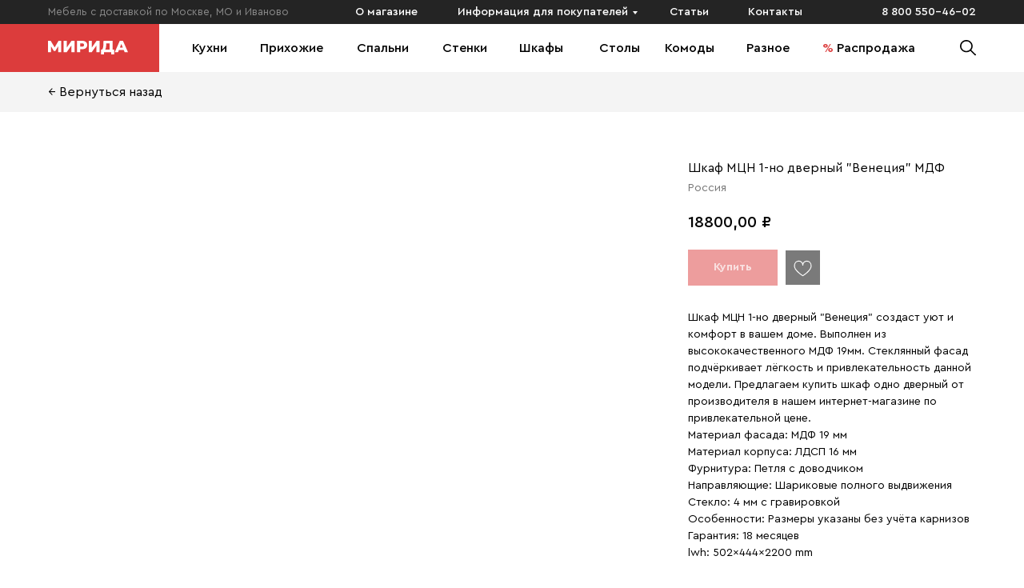

--- FILE ---
content_type: text/html; charset=UTF-8
request_url: https://mirida-mebel.ru/catalog/cupboards/tproduct/363852010-873509430021-shkaf-mtsn-1-no-dvernii-venetsiya-mdf
body_size: 39573
content:
<!DOCTYPE html> <html> <head> <meta charset="utf-8" /> <meta http-equiv="Content-Type" content="text/html; charset=utf-8" /> <meta name="viewport" content="width=device-width, initial-scale=1.0" /> <!--metatextblock-->
<title>Шкаф МЦН 1-но дверный "Венеция" МДФ 19 мм</title>
<meta name="description" content="Шкаф МЦН 1-но дверный В-8 &quot;Венеция&quot; с фасадом МДФ. Купить шкаф одно дверный распашной от отечественного производителя в г. Иваново можно дёшево!">
<meta name="keywords" content="шкаф, распашной, купе, недорого, от производителя, цена,">
<meta property="og:title" content="Шкаф МЦН 1-но дверный &quot;Венеция&quot; МДФ 19 мм" />
<meta property="og:description" content="Шкаф МЦН 1-но дверный В-8 &quot;Венеция&quot; с фасадом МДФ. Купить шкаф одно дверный распашной от отечественного производителя в г. Иваново можно дёшево!" />
<meta property="og:type" content="website" />
<meta property="og:url" content="https://mirida-mebel.ru/catalog/cupboards/tproduct/363852010-873509430021-shkaf-mtsn-1-no-dvernii-venetsiya-mdf" />
<meta property="og:image" content="https://static.tildacdn.com/stor3235-3761-4635-a638-373639663162/99804779.jpg" />
<link rel="canonical" href="https://mirida-mebel.ru/catalog/cupboards/tproduct/363852010-873509430021-shkaf-mtsn-1-no-dvernii-venetsiya-mdf" />
<!--/metatextblock--> <meta name="format-detection" content="telephone=no" /> <meta http-equiv="x-dns-prefetch-control" content="on"> <link rel="dns-prefetch" href="https://ws.tildacdn.com"> <link rel="dns-prefetch" href="https://static.tildacdn.com"> <link rel="shortcut icon" href="https://static.tildacdn.com/tild3634-3937-4539-a536-393031666264/favicon.ico" type="image/x-icon" /> <link rel="apple-touch-icon" href="https://static.tildacdn.com/tild3963-6666-4633-b936-303636326465/152.png"> <link rel="apple-touch-icon" sizes="76x76" href="https://static.tildacdn.com/tild3963-6666-4633-b936-303636326465/152.png"> <link rel="apple-touch-icon" sizes="152x152" href="https://static.tildacdn.com/tild3963-6666-4633-b936-303636326465/152.png"> <link rel="apple-touch-startup-image" href="https://static.tildacdn.com/tild3963-6666-4633-b936-303636326465/152.png"> <meta name="msapplication-TileColor" content="#000000"> <meta name="msapplication-TileImage" content="https://static.tildacdn.com/tild3562-3963-4138-b966-643536386637/270.png"> <link rel="alternate" type="application/rss+xml" title="Мирида" href="https://mirida-mebel.ru/rss.xml" /> <!-- Assets --> <script src="https://neo.tildacdn.com/js/tilda-fallback-1.0.min.js" async charset="utf-8"></script> <link rel="stylesheet" href="https://static.tildacdn.com/css/tilda-grid-3.0.min.css" type="text/css" media="all" onerror="this.loaderr='y';"/> <link rel="stylesheet" href="https://static.tildacdn.com/ws/project4534419/tilda-blocks-page22360684.min.css?t=1755246258" type="text/css" media="all" onerror="this.loaderr='y';" /><link rel="stylesheet" href="https://static.tildacdn.com/ws/project4534419/tilda-blocks-page22360814.min.css?t=1755246258" type="text/css" media="all" onerror="this.loaderr='y';" /><link rel="stylesheet" href="https://static.tildacdn.com/ws/project4534419/tilda-blocks-page22524038.min.css?t=1755246242" type="text/css" media="all" onerror="this.loaderr='y';" /> <link rel="stylesheet" href="https://static.tildacdn.com/css/tilda-animation-2.0.min.css" type="text/css" media="all" onerror="this.loaderr='y';" /> <link rel="stylesheet" href="https://static.tildacdn.com/css/tilda-popup-1.1.min.css" type="text/css" media="print" onload="this.media='all';" onerror="this.loaderr='y';" /> <noscript><link rel="stylesheet" href="https://static.tildacdn.com/css/tilda-popup-1.1.min.css" type="text/css" media="all" /></noscript> <link rel="stylesheet" href="https://static.tildacdn.com/css/tilda-slds-1.4.min.css" type="text/css" media="print" onload="this.media='all';" onerror="this.loaderr='y';" /> <noscript><link rel="stylesheet" href="https://static.tildacdn.com/css/tilda-slds-1.4.min.css" type="text/css" media="all" /></noscript> <link rel="stylesheet" href="https://static.tildacdn.com/css/tilda-catalog-1.1.min.css" type="text/css" media="print" onload="this.media='all';" onerror="this.loaderr='y';" /> <noscript><link rel="stylesheet" href="https://static.tildacdn.com/css/tilda-catalog-1.1.min.css" type="text/css" media="all" /></noscript> <link rel="stylesheet" href="https://static.tildacdn.com/css/tilda-forms-1.0.min.css" type="text/css" media="all" onerror="this.loaderr='y';" /> <link rel="stylesheet" href="https://static.tildacdn.com/css/tilda-menusub-1.0.min.css" type="text/css" media="print" onload="this.media='all';" onerror="this.loaderr='y';" /> <noscript><link rel="stylesheet" href="https://static.tildacdn.com/css/tilda-menusub-1.0.min.css" type="text/css" media="all" /></noscript> <link rel="stylesheet" href="https://static.tildacdn.com/css/tilda-cart-1.0.min.css" type="text/css" media="all" onerror="this.loaderr='y';" /> <link rel="stylesheet" href="https://static.tildacdn.com/css/tilda-wishlist-1.0.min.css" type="text/css" media="all" onerror="this.loaderr='y';" /> <link rel="stylesheet" href="https://static.tildacdn.com/css/tilda-zoom-2.0.min.css" type="text/css" media="print" onload="this.media='all';" onerror="this.loaderr='y';" /> <noscript><link rel="stylesheet" href="https://static.tildacdn.com/css/tilda-zoom-2.0.min.css" type="text/css" media="all" /></noscript> <script nomodule src="https://static.tildacdn.com/js/tilda-polyfill-1.0.min.js" charset="utf-8"></script> <script type="text/javascript">function t_onReady(func) {if(document.readyState!='loading') {func();} else {document.addEventListener('DOMContentLoaded',func);}}
function t_onFuncLoad(funcName,okFunc,time) {if(typeof window[funcName]==='function') {okFunc();} else {setTimeout(function() {t_onFuncLoad(funcName,okFunc,time);},(time||100));}}function t_throttle(fn,threshhold,scope) {return function() {fn.apply(scope||this,arguments);};}function t396_initialScale(t){var e=document.getElementById("rec"+t);if(e){var r=e.querySelector(".t396__artboard");if(r){var a=document.documentElement.clientWidth,i=[],l,n=r.getAttribute("data-artboard-screens");if(n){n=n.split(",");for(var o=0;o<n.length;o++)i[o]=parseInt(n[o],10)}else i=[320,480,640,960,1200];for(var o=0;o<i.length;o++){var d=i[o];a>=d&&(l=d)}var c="edit"===window.allrecords.getAttribute("data-tilda-mode"),s="center"===t396_getFieldValue(r,"valign",l,i),g="grid"===t396_getFieldValue(r,"upscale",l,i),u=t396_getFieldValue(r,"height_vh",l,i),_=t396_getFieldValue(r,"height",l,i),f=!!window.opr&&!!window.opr.addons||!!window.opera||-1!==navigator.userAgent.indexOf(" OPR/");if(!c&&s&&!g&&!u&&_&&!f){var h=parseFloat((a/l).toFixed(3)),v=[r,r.querySelector(".t396__carrier"),r.querySelector(".t396__filter")],p=Math.floor(parseInt(_,10)*h)+"px",b;r.style.setProperty("--initial-scale-height",p);for(var o=0;o<v.length;o++)v[o].style.setProperty("height","var(--initial-scale-height)");t396_scaleInitial__getElementsToScale(r).forEach((function(t){t.style.zoom=h}))}}}}function t396_scaleInitial__getElementsToScale(t){return t?Array.prototype.slice.call(t.children).filter((function(t){return t&&(t.classList.contains("t396__elem")||t.classList.contains("t396__group"))})):[]}function t396_getFieldValue(t,e,r,a){var i,l=a[a.length-1];if(!(i=r===l?t.getAttribute("data-artboard-"+e):t.getAttribute("data-artboard-"+e+"-res-"+r)))for(var n=0;n<a.length;n++){var o=a[n];if(!(o<=r)&&(i=o===l?t.getAttribute("data-artboard-"+e):t.getAttribute("data-artboard-"+e+"-res-"+o)))break}return i}window.TN_SCALE_INITIAL_VER="1.0";</script> <script src="https://static.tildacdn.com/js/jquery-1.10.2.min.js" charset="utf-8" onerror="this.loaderr='y';"></script> <script src="https://static.tildacdn.com/js/tilda-scripts-3.0.min.js" charset="utf-8" defer onerror="this.loaderr='y';"></script> <script src="https://static.tildacdn.com/ws/project4534419/tilda-blocks-page22360684.min.js?t=1755246258" onerror="this.loaderr='y';"></script><script src="https://static.tildacdn.com/ws/project4534419/tilda-blocks-page22360814.min.js?t=1755246258" onerror="this.loaderr='y';"></script><script src="https://static.tildacdn.com/ws/project4534419/tilda-blocks-page22524038.min.js?t=1755246242" charset="utf-8" onerror="this.loaderr='y';"></script> <script src="https://static.tildacdn.com/js/tilda-lazyload-1.0.min.js" charset="utf-8" async onerror="this.loaderr='y';"></script> <script src="https://static.tildacdn.com/js/tilda-animation-2.0.min.js" charset="utf-8" async onerror="this.loaderr='y';"></script> <script src="https://static.tildacdn.com/js/tilda-zero-1.1.min.js" charset="utf-8" async onerror="this.loaderr='y';"></script> <script src="https://static.tildacdn.com/js/hammer.min.js" charset="utf-8" async onerror="this.loaderr='y';"></script> <script src="https://static.tildacdn.com/js/tilda-slds-1.4.min.js" charset="utf-8" async onerror="this.loaderr='y';"></script> <script src="https://static.tildacdn.com/js/tilda-products-1.0.min.js" charset="utf-8" async onerror="this.loaderr='y';"></script> <script src="https://static.tildacdn.com/js/tilda-catalog-1.1.min.js" charset="utf-8" async onerror="this.loaderr='y';"></script> <script src="https://static.tildacdn.com/js/tilda-submenublocks-1.0.min.js" charset="utf-8" async onerror="this.loaderr='y';"></script> <script src="https://static.tildacdn.com/js/tilda-menusub-1.0.min.js" charset="utf-8" async onerror="this.loaderr='y';"></script> <script src="https://static.tildacdn.com/js/tilda-menu-1.0.min.js" charset="utf-8" async onerror="this.loaderr='y';"></script> <script src="https://static.tildacdn.com/js/tilda-forms-1.0.min.js" charset="utf-8" async onerror="this.loaderr='y';"></script> <script src="https://static.tildacdn.com/js/tilda-cart-1.1.min.js" charset="utf-8" async onerror="this.loaderr='y';"></script> <script src="https://static.tildacdn.com/js/tilda-widget-positions-1.0.min.js" charset="utf-8" async onerror="this.loaderr='y';"></script> <script src="https://static.tildacdn.com/js/tilda-wishlist-1.0.min.js" charset="utf-8" async onerror="this.loaderr='y';"></script> <script src="https://static.tildacdn.com/js/tilda-animation-sbs-1.0.min.js" charset="utf-8" async onerror="this.loaderr='y';"></script> <script src="https://static.tildacdn.com/js/tilda-zoom-2.0.min.js" charset="utf-8" async onerror="this.loaderr='y';"></script> <script src="https://static.tildacdn.com/js/tilda-zero-scale-1.0.min.js" charset="utf-8" async onerror="this.loaderr='y';"></script> <script src="https://static.tildacdn.com/js/tilda-skiplink-1.0.min.js" charset="utf-8" async onerror="this.loaderr='y';"></script> <script src="https://static.tildacdn.com/js/tilda-events-1.0.min.js" charset="utf-8" async onerror="this.loaderr='y';"></script> <!-- nominify begin --><!-- Yandex.Metrika counter --> <script type="text/javascript" >
   (function(m,e,t,r,i,k,a){m[i]=m[i]||function(){(m[i].a=m[i].a||[]).push(arguments)};
   m[i].l=1*new Date();k=e.createElement(t),a=e.getElementsByTagName(t)[0],k.async=1,k.src=r,a.parentNode.insertBefore(k,a)})
   (window, document, "script", "https://mc.yandex.ru/metrika/tag.js", "ym");

   ym(88566576, "init", {
        clickmap:true,
        trackLinks:true,
        accurateTrackBounce:true,
        webvisor:true
   });
</script> <noscript><div><img src="https://mc.yandex.ru/watch/88566576" style="position:absolute; left:-9999px;" alt="" /></div></noscript> <!-- /Yandex.Metrika counter --> <meta name="yandex-verification" content="269a7b562114dca4" /><!-- nominify end --><script type="text/javascript">window.dataLayer=window.dataLayer||[];</script> <!-- Google Tag Manager --> <script type="text/javascript">(function(w,d,s,l,i){w[l]=w[l]||[];w[l].push({'gtm.start':new Date().getTime(),event:'gtm.js'});var f=d.getElementsByTagName(s)[0],j=d.createElement(s),dl=l!='dataLayer'?'&l='+l:'';j.async=true;j.src='https://www.googletagmanager.com/gtm.js?id='+i+dl;f.parentNode.insertBefore(j,f);})(window,document,'script','dataLayer','3607387665');</script> <!-- End Google Tag Manager --> <!-- Global Site Tag (gtag.js) - Google Analytics --> <script type="text/javascript" data-tilda-cookie-type="analytics">window.mainTracker='gtag';window.gtagTrackerID='G-L81W7QBW6Y';function gtag(){dataLayer.push(arguments);}(function(w,d,s,i){var f=d.getElementsByTagName(s)[0],j=d.createElement(s);j.async=true;j.src='https://www.googletagmanager.com/gtag/js?id='+i;f.parentNode.insertBefore(j,f);gtag('js',new Date());gtag('config',i,{});})(window,document,'script',window.gtagTrackerID);</script> <!-- VK Pixel Code --> <script type="text/javascript" data-tilda-cookie-type="advertising">!function(){var t=document.createElement("script");t.type="text/javascript",t.async=!0,t.src="https://vk.com/js/api/openapi.js?161",t.onload=function(){VK.Retargeting.Init("VK-RTRG-1422017-6Qdzc"),VK.Retargeting.Hit()},document.head.appendChild(t)}();</script> <!-- End VK Pixel Code --> <script type="text/javascript">(function() {if((/bot|google|yandex|baidu|bing|msn|duckduckbot|teoma|slurp|crawler|spider|robot|crawling|facebook/i.test(navigator.userAgent))===false&&typeof(sessionStorage)!='undefined'&&sessionStorage.getItem('visited')!=='y'&&document.visibilityState){var style=document.createElement('style');style.type='text/css';style.innerHTML='@media screen and (min-width: 980px) {.t-records {opacity: 0;}.t-records_animated {-webkit-transition: opacity ease-in-out .2s;-moz-transition: opacity ease-in-out .2s;-o-transition: opacity ease-in-out .2s;transition: opacity ease-in-out .2s;}.t-records.t-records_visible {opacity: 1;}}';document.getElementsByTagName('head')[0].appendChild(style);function t_setvisRecs(){var alr=document.querySelectorAll('.t-records');Array.prototype.forEach.call(alr,function(el) {el.classList.add("t-records_animated");});setTimeout(function() {Array.prototype.forEach.call(alr,function(el) {el.classList.add("t-records_visible");});sessionStorage.setItem("visited","y");},400);}
document.addEventListener('DOMContentLoaded',t_setvisRecs);}})();</script></head> <body class="t-body" style="margin:0;"> <!--allrecords--> <div id="allrecords" class="t-records" data-product-page="y" data-hook="blocks-collection-content-node" data-tilda-project-id="4534419" data-tilda-page-id="22524038" data-tilda-page-alias="catalog/cupboards" data-tilda-formskey="2ef4acc443a8c68aa2d8990bcb666641" data-tilda-lazy="yes" data-tilda-root-zone="com" data-tilda-project-headcode="yes" data-tilda-project-country="RU">
<div id="rec356365185" class="r t-rec" style="" data-animationappear="off" data-record-type="1002"> <script>t_onReady(function() {setTimeout(function() {t_onFuncLoad('twishlist__init',function() {twishlist__init('356365185');});},500);var rec=document.querySelector('#rec356365185');if(!rec) return;var userAgent=navigator.userAgent.toLowerCase();var isAndroid=userAgent.indexOf('android')!==-1;var body=document.body;if(!body) return;var isScrollablefFix=body.classList.contains('t-body_scrollable-fix-for-android');if(isAndroid&&!isScrollablefFix) {body.classList.add('t-body_scrollable-fix-for-android');document.head.insertAdjacentHTML('beforeend','<style>@media screen and (max-width: 560px) {\n.t-body_scrollable-fix-for-android {\noverflow: visible !important;\n}\n}\n</style>');console.log('Android css fix was inited');};if(userAgent.indexOf('instagram')!==-1&&userAgent.indexOf('iphone')!==-1) {body.style.position='relative';}
var wishlistWindow=rec.querySelector('.t1002__wishlistwin');var currentMode=document.querySelector('.t-records').getAttribute('data-tilda-mode');if(wishlistWindow&&currentMode!=='edit'&&currentMode!=='preview') {wishlistWindow.addEventListener('scroll',t_throttle(function() {if(window.lazy==='y'||document.querySelector('#allrecords').getAttribute('data-tilda-lazy')==='yes') {t_onFuncLoad('t_lazyload_update',function() {t_lazyload_update();});}},500));}});</script> <div class="t1002" data-wishlist-hook="#showfavorites" data-wishlistbtn-pos="button" data-project-currency="₽" data-project-currency-side="r" data-project-currency-sep="," data-project-currency-code="RUB"> <div class="t1002__wishlisticon t1002__wishlisticon_sm" style=""> <div class="t1002__wishlisticon-wrapper"> <div class="t1002__wishlisticon-imgwrap" style="background-color:#7a7a7a;"> <svg role="img" width="41" height="35" viewBox="0 0 41 35" fill="none" xmlns="http://www.w3.org/2000/svg" class="t1002__wishlisticon-img"> <path d="M39.9516 11.9535C39.9516 22.5416 20.4993 33.8088 20.4993 33.8088C20.4993 33.8088 1.04688 22.5416 1.04688 11.9535C1.04688 -2.42254 20.4993 -2.2284 20.4993 10.4239C20.4993 -2.2284 39.9516 -2.03914 39.9516 11.9535Z" stroke="#ffffff"; stroke-width="1.5" stroke-linejoin="round"/> </svg> </div> <div class="t1002__wishlisticon-counter js-wishlisticon-counter" style="background-color:#242424;color:#ffffff;"></div> </div> </div> <div class="t1002__wishlistwin" style="display:none"> <div class="t1002__wishlistwin-content"> <div class="t1002__close t1002__wishlistwin-close"> <button type="button" class="t1002__close-button t1002__wishlistwin-close-wrapper" aria-label="Закрыть вишлист"> <svg role="presentation" class="t1002__wishlistwin-close-icon" width="23px" height="23px" viewBox="0 0 23 23" version="1.1" xmlns="http://www.w3.org/2000/svg" xmlns:xlink="http://www.w3.org/1999/xlink"> <g stroke="none" stroke-width="1" fill="#000000" fill-rule="evenodd"> <rect transform="translate(11.313708, 11.313708) rotate(-45.000000) translate(-11.313708, -11.313708) " x="10.3137085" y="-3.6862915" width="2" height="30"></rect> <rect transform="translate(11.313708, 11.313708) rotate(-315.000000) translate(-11.313708, -11.313708) " x="10.3137085" y="-3.6862915" width="2" height="30"></rect> </g> </svg> </button> </div> <div class="t1002__wishlistwin-top"> <div class="t1002__wishlistwin-heading t-name t-name_xl"></div> </div> <div class="t1002__wishlistwin-products"></div> </div> </div> </div> <style>.t1002__addBtn:not(.t-popup .t1002__addBtn):not(.t-store__product-snippet .t1002__addBtn){}.t1002__addBtn{background-color:#7a7a7a!important;border-color:#ffffff!important;border-radius:0px;}.t1002__addBtn svg path{stroke:#ffffff;stroke-width:1px;}.t1002__addBtn.t1002__addBtn_active{background-color:#dc3c3c !important;}.t1002__addBtn:hover svg path,.t1002__addBtn_active svg path{fill:#ffffff !important;stroke:#ffffff;}@media (hover:none) and (pointer:coarse){a.t1002__addBtn:not(.t1002__addBtn_active):hover svg path{fill:transparent !important;stroke:#ffffff;}.t1002__addBtn:hover svg{-webkit-transform:scale(1);transform:scale(1);}}@media screen and (max-width:960px){.t1002__wishlistwin-close-icon g{fill:#000000;}.t1002__wishlistwin-top{background-color:rgba(255,255,255,0.50);}}</style> <style>.t-menuwidgeticons__wishlist .t-menuwidgeticons__icon-counter{background-color:#242424;color:#ffffff;}</style> <style>#rec356365185 .t1002__wishlisticon-imgwrap {box-shadow:0px 0px 0px rgba(0,0,0,0);}</style> </div>

<!-- PRODUCT START -->

                
                        
                    
        
        
<!-- product header -->
<!--header-->
<div id="t-header" class="t-records" data-hook="blocks-collection-content-node" data-tilda-project-id="4534419" data-tilda-page-id="22360684" data-tilda-page-alias="header-shop" data-tilda-formskey="2ef4acc443a8c68aa2d8990bcb666641" data-tilda-lazy="yes" data-tilda-root-zone="one"  data-tilda-project-headcode="yes"     data-tilda-project-country="RU">

    <div id="rec356318047" class="r t-rec t-screenmin-1200px" style=" " data-animationappear="off" data-record-type="121" data-alias-record-type="396" data-screen-min="1200px"  >
<!-- T396 -->
<style>#rec356318047 .t396__artboard {height: 90px; background-color: #ffffff; }#rec356318047 .t396__filter {height: 90px;    }#rec356318047 .t396__carrier{height: 90px;background-position: center center;background-attachment: scroll;background-size: cover;background-repeat: no-repeat;}@media screen and (max-width: 1199px) {#rec356318047 .t396__artboard,#rec356318047 .t396__filter,#rec356318047 .t396__carrier {}#rec356318047 .t396__filter {}#rec356318047 .t396__carrier {background-attachment: scroll;}}@media screen and (max-width: 959px) {#rec356318047 .t396__artboard,#rec356318047 .t396__filter,#rec356318047 .t396__carrier {}#rec356318047 .t396__filter {}#rec356318047 .t396__carrier {background-attachment: scroll;}}@media screen and (max-width: 639px) {#rec356318047 .t396__artboard,#rec356318047 .t396__filter,#rec356318047 .t396__carrier {height: 80px;}#rec356318047 .t396__filter {}#rec356318047 .t396__carrier {background-attachment: scroll;}}@media screen and (max-width: 479px) {#rec356318047 .t396__artboard,#rec356318047 .t396__filter,#rec356318047 .t396__carrier {height: 70px;}#rec356318047 .t396__filter {}#rec356318047 .t396__carrier {background-attachment: scroll;}}                                                    #rec356318047 .tn-elem[data-elem-id="1631464006669"] { z-index: 1; top: 30px;left: calc(50% - 600px + -2841px);width: 3000px;height:60px;}#rec356318047 .tn-elem[data-elem-id="1631464006669"] .tn-atom { background-color: #dc3c3c;   background-position: center center;border-color:  transparent ;border-style:  solid ;  }@media screen and (max-width: 1199px) {#rec356318047 .tn-elem[data-elem-id="1631464006669"] {top: 30px;left: calc(50% - 480px + -2851px);}}@media screen and (max-width: 959px) {#rec356318047 .tn-elem[data-elem-id="1631464006669"] {top: 30px;left: calc(50% - 320px + -2851px);}}@media screen and (max-width: 639px) {#rec356318047 .tn-elem[data-elem-id="1631464006669"] {top: 30px;left: calc(50% - 240px + -2871px);height: 50px;}}@media screen and (max-width: 479px) {#rec356318047 .tn-elem[data-elem-id="1631464006669"] {top: 20px;left: calc(50% - 160px + 0px);width: 130px;}}                                                            #rec356318047 .tn-elem[data-elem-id="1631464050300"] { z-index: 2; top: 51px;left: calc(50% - 600px + 20px);width: 100px;height: auto;}#rec356318047 .tn-elem[data-elem-id="1631464050300"] .tn-atom {  background-position: center center;border-color:  transparent ;border-style:  solid ;  }#rec356318047 .tn-elem[data-elem-id="1631464050300"] .tn-atom__img {}@media screen and (max-width: 1199px) {#rec356318047 .tn-elem[data-elem-id="1631464050300"] {top: 51px;left: calc(50% - 480px + 10px);height: auto;}}@media screen and (max-width: 959px) {#rec356318047 .tn-elem[data-elem-id="1631464050300"] {top: 51px;left: calc(50% - 320px + 10px);height: auto;}}@media screen and (max-width: 639px) {#rec356318047 .tn-elem[data-elem-id="1631464050300"] {top: 48px;left: calc(50% - 240px + 10px);width: 90px;height: auto;}}@media screen and (max-width: 479px) {#rec356318047 .tn-elem[data-elem-id="1631464050300"] {top: 38px;left: calc(50% - 160px + 20px);height: auto;}}                                                              #rec356318047 .tn-elem[data-elem-id="1631464094683"] { color: #000000; z-index: 3; top: 48px;left: calc(50% - 600px + 200px);width: 78px;height: auto;}#rec356318047 .tn-elem[data-elem-id="1631464094683"] .tn-atom { color: #000000;  font-size: 16px;  font-family: 'CeraPro',Arial,sans-serif;  line-height: 1.55;  font-weight: 500;   background-position: center center;border-color:  transparent ;border-style:  solid ;  }@media screen and (max-width: 1199px) {#rec356318047 .tn-elem[data-elem-id="1631464094683"] {top: -100px;left: calc(50% - 480px + 200px);height: auto;}}@media screen and (max-width: 959px) {}@media screen and (max-width: 639px) {}@media screen and (max-width: 479px) {}                                                              #rec356318047 .tn-elem[data-elem-id="1631464112904"] { color: #000000; z-index: 4; top: 48px;left: calc(50% - 600px + 285px);width: 91px;height: auto;}#rec356318047 .tn-elem[data-elem-id="1631464112904"] .tn-atom { color: #000000;  font-size: 16px;  font-family: 'CeraPro',Arial,sans-serif;  line-height: 1.55;  font-weight: 500;   background-position: center center;border-color:  transparent ;border-style:  solid ;  }@media screen and (max-width: 1199px) {#rec356318047 .tn-elem[data-elem-id="1631464112904"] {top: -100px;left: calc(50% - 480px + 285px);height: auto;}}@media screen and (max-width: 959px) {}@media screen and (max-width: 639px) {}@media screen and (max-width: 479px) {}                                                              #rec356318047 .tn-elem[data-elem-id="1631464147003"] { color: #000000; z-index: 5; top: 48px;left: calc(50% - 600px + 406px);width: 81px;height: auto;}#rec356318047 .tn-elem[data-elem-id="1631464147003"] .tn-atom { color: #000000;  font-size: 16px;  font-family: 'CeraPro',Arial,sans-serif;  line-height: 1.55;  font-weight: 500;   background-position: center center;border-color:  transparent ;border-style:  solid ;  }@media screen and (max-width: 1199px) {#rec356318047 .tn-elem[data-elem-id="1631464147003"] {top: -100px;left: calc(50% - 480px + 406px);height: auto;}}@media screen and (max-width: 959px) {}@media screen and (max-width: 639px) {}@media screen and (max-width: 479px) {}                                                              #rec356318047 .tn-elem[data-elem-id="1631464157589"] { color: #000000; z-index: 6; top: 48px;left: calc(50% - 600px + 513px);width: 75px;height: auto;}#rec356318047 .tn-elem[data-elem-id="1631464157589"] .tn-atom { color: #000000;  font-size: 16px;  font-family: 'CeraPro',Arial,sans-serif;  line-height: 1.55;  font-weight: 500;   background-position: center center;border-color:  transparent ;border-style:  solid ;  }@media screen and (max-width: 1199px) {#rec356318047 .tn-elem[data-elem-id="1631464157589"] {top: -100px;left: calc(50% - 480px + 513px);height: auto;}}@media screen and (max-width: 959px) {}@media screen and (max-width: 639px) {}@media screen and (max-width: 479px) {}                                                              #rec356318047 .tn-elem[data-elem-id="1631464167514"] { color: #000000; z-index: 7; top: 48px;left: calc(50% - 600px + 609px);width: 71px;height: auto;}#rec356318047 .tn-elem[data-elem-id="1631464167514"] .tn-atom { color: #000000;  font-size: 16px;  font-family: 'CeraPro',Arial,sans-serif;  line-height: 1.55;  font-weight: 500;   background-position: center center;border-color:  transparent ;border-style:  solid ;  }@media screen and (max-width: 1199px) {#rec356318047 .tn-elem[data-elem-id="1631464167514"] {top: -100px;left: calc(50% - 480px + 609px);height: auto;}}@media screen and (max-width: 959px) {}@media screen and (max-width: 639px) {}@media screen and (max-width: 479px) {}                                                              #rec356318047 .tn-elem[data-elem-id="1631464180677"] { color: #000000; z-index: 8; top: 48px;left: calc(50% - 600px + 709px);width: 62px;height: auto;}#rec356318047 .tn-elem[data-elem-id="1631464180677"] .tn-atom { color: #000000;  font-size: 16px;  font-family: 'CeraPro',Arial,sans-serif;  line-height: 1.55;  font-weight: 500;   background-position: center center;border-color:  transparent ;border-style:  solid ;  }@media screen and (max-width: 1199px) {#rec356318047 .tn-elem[data-elem-id="1631464180677"] {top: -100px;left: calc(50% - 480px + 709px);height: auto;}}@media screen and (max-width: 959px) {}@media screen and (max-width: 639px) {}@media screen and (max-width: 479px) {}                                                              #rec356318047 .tn-elem[data-elem-id="1631464188133"] { color: #000000; z-index: 9; top: 48px;left: calc(50% - 600px + 791px);width: 77px;height: auto;}#rec356318047 .tn-elem[data-elem-id="1631464188133"] .tn-atom { color: #000000;  font-size: 16px;  font-family: 'CeraPro',Arial,sans-serif;  line-height: 1.55;  font-weight: 500;   background-position: center center;border-color:  transparent ;border-style:  solid ;  }@media screen and (max-width: 1199px) {#rec356318047 .tn-elem[data-elem-id="1631464188133"] {top: -100px;left: calc(50% - 480px + 791px);height: auto;}}@media screen and (max-width: 959px) {}@media screen and (max-width: 639px) {}@media screen and (max-width: 479px) {}                                                              #rec356318047 .tn-elem[data-elem-id="1631464212229"] { color: #000000; z-index: 10; top: 48px;left: calc(50% - 600px + 893px);width: 71px;height: auto;}#rec356318047 .tn-elem[data-elem-id="1631464212229"] .tn-atom { color: #000000;  font-size: 16px;  font-family: 'CeraPro',Arial,sans-serif;  line-height: 1.55;  font-weight: 500;   background-position: center center;border-color:  transparent ;border-style:  solid ;  }@media screen and (max-width: 1199px) {#rec356318047 .tn-elem[data-elem-id="1631464212229"] {top: -100px;left: calc(50% - 480px + 893px);height: auto;}}@media screen and (max-width: 959px) {}@media screen and (max-width: 639px) {}@media screen and (max-width: 479px) {}                                                              #rec356318047 .tn-elem[data-elem-id="1631464219024"] { color: #000000; z-index: 11; top: 48px;left: calc(50% - 600px + 988px);width: 131px;height: auto;}#rec356318047 .tn-elem[data-elem-id="1631464219024"] .tn-atom { color: #000000;  font-size: 16px;  font-family: 'CeraPro',Arial,sans-serif;  line-height: 1.55;  font-weight: 500;   background-position: center center;border-color:  transparent ;border-style:  solid ;  }@media screen and (max-width: 1199px) {#rec356318047 .tn-elem[data-elem-id="1631464219024"] {top: -100px;left: calc(50% - 480px + 988px);height: auto;}}@media screen and (max-width: 959px) {}@media screen and (max-width: 639px) {}@media screen and (max-width: 479px) {}                                                            #rec356318047 .tn-elem[data-elem-id="1631464266988"] { z-index: 12; top: 50px;left: calc(50% - 600px + 1160px);width: 20px;height: auto;}#rec356318047 .tn-elem[data-elem-id="1631464266988"] .tn-atom {  background-position: center center;border-color:  transparent ;border-style:  solid ;  }#rec356318047 .tn-elem[data-elem-id="1631464266988"] .tn-atom__img {}@media screen and (max-width: 1199px) {#rec356318047 .tn-elem[data-elem-id="1631464266988"] {top: 50px;left: calc(50% - 480px + 860px);height: auto;}}@media screen and (max-width: 959px) {#rec356318047 .tn-elem[data-elem-id="1631464266988"] {top: 50px;left: calc(50% - 320px + 540px);height: auto;}}@media screen and (max-width: 639px) {#rec356318047 .tn-elem[data-elem-id="1631464266988"] {top: 45px;left: calc(50% - 240px + 390px);height: auto;}}@media screen and (max-width: 479px) {#rec356318047 .tn-elem[data-elem-id="1631464266988"] {top: 35px;left: calc(50% - 160px + -80px);height: auto;}}                                                            #rec356318047 .tn-elem[data-elem-id="1631632467126"] { z-index: 13; top: -50px;left: calc(50% - 600px + 1170px);width: 36px;height: auto;}#rec356318047 .tn-elem[data-elem-id="1631632467126"] .tn-atom {  background-position: center center;border-color:  transparent ;border-style:  solid ;  }#rec356318047 .tn-elem[data-elem-id="1631632467126"] .tn-atom__img {}@media screen and (max-width: 1199px) {#rec356318047 .tn-elem[data-elem-id="1631632467126"] {top: 53px;left: calc(50% - 480px + 914px);height: auto;}}@media screen and (max-width: 959px) {#rec356318047 .tn-elem[data-elem-id="1631632467126"] {top: 53px;left: calc(50% - 320px + 594px);height: auto;}}@media screen and (max-width: 639px) {#rec356318047 .tn-elem[data-elem-id="1631632467126"] {top: 48px;left: calc(50% - 240px + 434px);height: auto;}}@media screen and (max-width: 479px) {#rec356318047 .tn-elem[data-elem-id="1631632467126"] {top: 38px;left: calc(50% - 160px + -20px);height: auto;}}                                              #rec356318047 .tn-elem[data-elem-id="1631632549934"] { z-index: 14; top: -95px;left: calc(50% - 600px + 921px);width: 100px;height:60px;}#rec356318047 .tn-elem[data-elem-id="1631632549934"] .tn-atom { opacity: 0.7;   background-position: center center;border-color:  transparent ;border-style:  solid ;  }@media screen and (max-width: 1199px) {#rec356318047 .tn-elem[data-elem-id="1631632549934"] {top: 30px;left: calc(50% - 480px + 900px);width: 60px;height: 60px;}}@media screen and (max-width: 959px) {#rec356318047 .tn-elem[data-elem-id="1631632549934"] {top: 30px;left: calc(50% - 320px + 580px);}}@media screen and (max-width: 639px) {#rec356318047 .tn-elem[data-elem-id="1631632549934"] {top: 30px;left: calc(50% - 240px + 430px);width: 50px;height: 50px;}}@media screen and (max-width: 479px) {#rec356318047 .tn-elem[data-elem-id="1631632549934"] {top: 20px;left: calc(50% - 160px + 0px);width: 70px;}}                                                    #rec356318047 .tn-elem[data-elem-id="1631632903369"] { z-index: 15; top: 0px;left: calc(50% - 51% + 0px);width: 102%;height:30px;}#rec356318047 .tn-elem[data-elem-id="1631632903369"] .tn-atom { background-color: #242424;   background-position: center center;border-color:  transparent ;border-style:  solid ;  }@media screen and (max-width: 1199px) {}@media screen and (max-width: 959px) {}@media screen and (max-width: 639px) {#rec356318047 .tn-elem[data-elem-id="1631632903369"] {top: 0px;left: calc(50% - 51% + 0px);}}@media screen and (max-width: 479px) {#rec356318047 .tn-elem[data-elem-id="1631632903369"] {height: 20px;}}                                                              #rec356318047 .tn-elem[data-elem-id="1631632922090"] { color: #8b8b8b; z-index: 16; top: 5px;left: calc(50% - 600px + 20px);width: 314px;height: auto;}#rec356318047 .tn-elem[data-elem-id="1631632922090"] .tn-atom { color: #8b8b8b;  font-size: 13px;  font-family: 'CeraPro',Arial,sans-serif;  line-height: 1.55;  font-weight: 400;   background-position: center center;border-color:  transparent ;border-style:  solid ;  }@media screen and (max-width: 1199px) {#rec356318047 .tn-elem[data-elem-id="1631632922090"] {top: 5px;left: calc(50% - 480px + 10px);height: auto;}}@media screen and (max-width: 959px) {}@media screen and (max-width: 639px) {}@media screen and (max-width: 479px) {#rec356318047 .tn-elem[data-elem-id="1631632922090"] {top: 1px;left: calc(50% - 160px + 3px);height: auto;}#rec356318047 .tn-elem[data-elem-id="1631632922090"] {text-align: center;}#rec356318047 .tn-elem[data-elem-id="1631632922090"] .tn-atom { font-size: 12px; background-size: cover;}}                                                              #rec356318047 .tn-elem[data-elem-id="1631632922095"] { color: #ffffff; z-index: 17; top: 5px;left: calc(50% - 600px + 404px);width: 89px;height: auto;}@media (min-width: 1200px) {#rec356318047 .tn-elem.t396__elem--anim-hidden[data-elem-id="1631632922095"] {opacity: 0;}}#rec356318047 .tn-elem[data-elem-id="1631632922095"] .tn-atom { color: #ffffff;  font-size: 14px;  font-family: 'CeraPro',Arial,sans-serif;  line-height: 1.55;  font-weight: 500;   background-position: center center;border-color:  transparent ;border-style:  solid ;  }@media screen and (max-width: 1199px) {#rec356318047 .tn-elem[data-elem-id="1631632922095"] {top: -45px;left: calc(50% - 480px + 404px);height: auto;}}@media screen and (max-width: 959px) {}@media screen and (max-width: 639px) {}@media screen and (max-width: 479px) {}                                                              #rec356318047 .tn-elem[data-elem-id="1631632922098"] { color: #ffffff; z-index: 18; top: 5px;left: calc(50% - 600px + 532px);width: 221px;height: auto;}@media (min-width: 1200px) {#rec356318047 .tn-elem.t396__elem--anim-hidden[data-elem-id="1631632922098"] {opacity: 0;}}#rec356318047 .tn-elem[data-elem-id="1631632922098"] .tn-atom { color: #ffffff;  font-size: 14px;  font-family: 'CeraPro',Arial,sans-serif;  line-height: 1.55;  font-weight: 500;   background-position: center center;border-color:  transparent ;border-style:  solid ;  }@media screen and (max-width: 1199px) {#rec356318047 .tn-elem[data-elem-id="1631632922098"] {top: -45px;left: calc(50% - 480px + 532px);height: auto;}}@media screen and (max-width: 959px) {}@media screen and (max-width: 639px) {}@media screen and (max-width: 479px) {}                                                              #rec356318047 .tn-elem[data-elem-id="1631632922102"] { color: #ffffff; z-index: 19; top: 5px;left: calc(50% - 600px + 797px);width: 56px;height: auto;}@media (min-width: 1200px) {#rec356318047 .tn-elem.t396__elem--anim-hidden[data-elem-id="1631632922102"] {opacity: 0;}}#rec356318047 .tn-elem[data-elem-id="1631632922102"] .tn-atom { color: #ffffff;  font-size: 14px;  font-family: 'CeraPro',Arial,sans-serif;  line-height: 1.55;  font-weight: 500;   background-position: center center;border-color:  transparent ;border-style:  solid ;  }@media screen and (max-width: 1199px) {#rec356318047 .tn-elem[data-elem-id="1631632922102"] {top: -45px;left: calc(50% - 480px + 797px);height: auto;}}@media screen and (max-width: 959px) {}@media screen and (max-width: 639px) {}@media screen and (max-width: 479px) {}                                                              #rec356318047 .tn-elem[data-elem-id="1631632922105"] { color: #ffffff; z-index: 20; top: 5px;left: calc(50% - 600px + 895px);width: 85px;height: auto;}@media (min-width: 1200px) {#rec356318047 .tn-elem.t396__elem--anim-hidden[data-elem-id="1631632922105"] {opacity: 0;}}#rec356318047 .tn-elem[data-elem-id="1631632922105"] .tn-atom { color: #ffffff;  font-size: 14px;  font-family: 'CeraPro',Arial,sans-serif;  line-height: 1.55;  font-weight: 500;   background-position: center center;border-color:  transparent ;border-style:  solid ;  }@media screen and (max-width: 1199px) {#rec356318047 .tn-elem[data-elem-id="1631632922105"] {top: -45px;left: calc(50% - 480px + 895px);height: auto;}}@media screen and (max-width: 959px) {}@media screen and (max-width: 639px) {}@media screen and (max-width: 479px) {}                                                              #rec356318047 .tn-elem[data-elem-id="1631632922108"] { color: #ffffff; text-align: right;  z-index: 21; top: 5px;left: calc(50% - 600px + 1024px);width: 156px;height: auto;}#rec356318047 .tn-elem[data-elem-id="1631632922108"] .tn-atom { color: #ffffff;  font-size: 14px;  font-family: 'CeraPro',Arial,sans-serif;  line-height: 1.55;  font-weight: 500;   background-position: center center;border-color:  transparent ;border-style:  solid ;  }@media screen and (max-width: 1199px) {#rec356318047 .tn-elem[data-elem-id="1631632922108"] {top: 5px;left: calc(50% - 480px + 794px);height: auto;}}@media screen and (max-width: 959px) {#rec356318047 .tn-elem[data-elem-id="1631632922108"] {top: 5px;left: calc(50% - 320px + 474px);height: auto;}}@media screen and (max-width: 639px) {#rec356318047 .tn-elem[data-elem-id="1631632922108"] {top: 5px;left: calc(50% - 240px + 314px);height: auto;}}@media screen and (max-width: 479px) {#rec356318047 .tn-elem[data-elem-id="1631632922108"] {top: -130px;left: calc(50% - 160px + 170px);height: auto;}}</style>










<div class='t396'>

	<div class="t396__artboard" data-artboard-recid="356318047" data-artboard-screens="320,480,640,960,1200"

				data-artboard-height="90"
		data-artboard-valign="center"
				 data-artboard-upscale="grid" 																				
							
																																															
				 data-artboard-height-res-320="70" 																																																
																																															
				 data-artboard-height-res-480="80" 																																																
																																															
																																																				
																																															
																																																				
						>

		
				
								
																											
																											
																											
																											
					
					<div class="t396__carrier" data-artboard-recid="356318047"></div>
		
		
		<div class="t396__filter" data-artboard-recid="356318047"></div>

		
					
		
				
						
	
			
	
						
												
												
												
												
								
	<div class='t396__elem tn-elem tn-elem__3563180471631464006669' data-elem-id='1631464006669' data-elem-type='shape'
				data-field-top-value="30"
		data-field-left-value="-2841"
		 data-field-height-value="60" 		 data-field-width-value="3000" 		data-field-axisy-value="top"
		data-field-axisx-value="left"
		data-field-container-value="grid"
		data-field-topunits-value="px"
		data-field-leftunits-value="px"
		data-field-heightunits-value="px"
		data-field-widthunits-value="px"
																																																														 data-field-lazyoff-value="y" 						
							
			
																																																																																																																																				
				 data-field-top-res-320-value="20" 				 data-field-left-res-320-value="0" 								 data-field-width-res-320-value="130" 												 data-field-container-res-320-value="window" 																																																																																																								
			
					
			
																																																																																																																																				
				 data-field-top-res-480-value="30" 				 data-field-left-res-480-value="-2871" 				 data-field-height-res-480-value="50" 																																																																																																																								
			
					
			
																																																																																																																																				
				 data-field-top-res-640-value="30" 				 data-field-left-res-640-value="-2851" 																																																																																																																												
			
					
			
																																																																																																																																				
				 data-field-top-res-960-value="30" 				 data-field-left-res-960-value="-2851" 																																																																																																																												
			
					
			
		
		
			>

		
									
				
				
																			
																				
																				
																				
																				
					
							<div class='tn-atom' 				 																													>
			</div>
		
				
				
				
				
				
				
				
	</div>

			
					
		
				
						
	
			
	
						
												
												
												
												
								
	<div class='t396__elem tn-elem tn-elem__3563180471631464050300' data-elem-id='1631464050300' data-elem-type='image'
				data-field-top-value="51"
		data-field-left-value="20"
				 data-field-width-value="100" 		data-field-axisy-value="top"
		data-field-axisx-value="left"
		data-field-container-value="grid"
		data-field-topunits-value="px"
		data-field-leftunits-value="px"
		data-field-heightunits-value=""
		data-field-widthunits-value="px"
																																														 data-field-filewidth-value="100" 		 data-field-fileheight-value="18" 														 data-field-lazyoff-value="y" 						
							
			
																																																																																																																																				
				 data-field-top-res-320-value="38" 				 data-field-left-res-320-value="20" 																				 data-field-container-res-320-value="window" 																																																																																																								
			
					
			
																																																																																																																																				
				 data-field-top-res-480-value="48" 				 data-field-left-res-480-value="10" 								 data-field-width-res-480-value="90" 																																																																																																																				
			
					
			
																																																																																																																																				
				 data-field-top-res-640-value="51" 				 data-field-left-res-640-value="10" 																																																																																																																												
			
					
			
																																																																																																																																				
				 data-field-top-res-960-value="51" 				 data-field-left-res-960-value="10" 																																																																																																																												
			
					
			
		
		
			>

		
									
				
							<a class='tn-atom' href="/"   >
								
									<img class='tn-atom__img' src='https://static.tildacdn.com/tild3536-3430-4139-a234-636331363034/Mirida.svg' alt='Мирида' imgfield='tn_img_1631464050300' />
							</a>
		
																			
																				
																				
																				
																				
					
				
				
				
				
				
				
				
				
	</div>

			
					
		
				
						
	
			
	
						
												
												
												
												
								
	<div class='t396__elem tn-elem links1 tn-elem__3563180471631464094683' data-elem-id='1631464094683' data-elem-type='text'
				data-field-top-value="48"
		data-field-left-value="200"
				 data-field-width-value="78" 		data-field-axisy-value="top"
		data-field-axisx-value="left"
		data-field-container-value="grid"
		data-field-topunits-value="px"
		data-field-leftunits-value="px"
		data-field-heightunits-value=""
		data-field-widthunits-value="px"
																																																																				
							
			
																																																																																																																																				
																																																																																																																																				
			
					
			
																																																																																																																																				
																																																																																																																																				
			
					
			
																																																																																																																																				
																																																																																																																																				
			
					
			
																																																																																																																																				
				 data-field-top-res-960-value="-100" 				 data-field-left-res-960-value="200" 																																																																																																																												
			
					
			
		
		
			>

		
									
							<div class='tn-atom'field='tn_text_1631464094683'><a href="/catalog/kitchens" style="color: rgb(0, 0, 0);">Кухни</a></div>		
				
																			
																				
																				
																				
																				
					
				
				
				
				
				
				
				
				
	</div>

			
					
		
				
						
	
			
	
						
												
												
												
												
								
	<div class='t396__elem tn-elem links1 tn-elem__3563180471631464112904' data-elem-id='1631464112904' data-elem-type='text'
				data-field-top-value="48"
		data-field-left-value="285"
				 data-field-width-value="91" 		data-field-axisy-value="top"
		data-field-axisx-value="left"
		data-field-container-value="grid"
		data-field-topunits-value="px"
		data-field-leftunits-value="px"
		data-field-heightunits-value=""
		data-field-widthunits-value="px"
																																																																				
							
			
																																																																																																																																				
																																																																																																																																				
			
					
			
																																																																																																																																				
																																																																																																																																				
			
					
			
																																																																																																																																				
																																																																																																																																				
			
					
			
																																																																																																																																				
				 data-field-top-res-960-value="-100" 				 data-field-left-res-960-value="285" 																																																																																																																												
			
					
			
		
		
			>

		
									
							<div class='tn-atom'field='tn_text_1631464112904'><a href="/catalog/hallways" style="color: rgb(0, 0, 0);">Прихожие</a></div>		
				
																			
																				
																				
																				
																				
					
				
				
				
				
				
				
				
				
	</div>

			
					
		
				
						
	
			
	
						
												
												
												
												
								
	<div class='t396__elem tn-elem links1 tn-elem__3563180471631464147003' data-elem-id='1631464147003' data-elem-type='text'
				data-field-top-value="48"
		data-field-left-value="406"
				 data-field-width-value="81" 		data-field-axisy-value="top"
		data-field-axisx-value="left"
		data-field-container-value="grid"
		data-field-topunits-value="px"
		data-field-leftunits-value="px"
		data-field-heightunits-value=""
		data-field-widthunits-value="px"
																																																																				
							
			
																																																																																																																																				
																																																																																																																																				
			
					
			
																																																																																																																																				
																																																																																																																																				
			
					
			
																																																																																																																																				
																																																																																																																																				
			
					
			
																																																																																																																																				
				 data-field-top-res-960-value="-100" 				 data-field-left-res-960-value="406" 																																																																																																																												
			
					
			
		
		
			>

		
									
							<div class='tn-atom'field='tn_text_1631464147003'><a href="/catalog/bedrooms" style="color: rgb(0, 0, 0);">Спальни</a></div>		
				
																			
																				
																				
																				
																				
					
				
				
				
				
				
				
				
				
	</div>

			
					
		
				
						
	
			
	
						
												
												
												
												
								
	<div class='t396__elem tn-elem links1 tn-elem__3563180471631464157589' data-elem-id='1631464157589' data-elem-type='text'
				data-field-top-value="48"
		data-field-left-value="513"
				 data-field-width-value="75" 		data-field-axisy-value="top"
		data-field-axisx-value="left"
		data-field-container-value="grid"
		data-field-topunits-value="px"
		data-field-leftunits-value="px"
		data-field-heightunits-value=""
		data-field-widthunits-value="px"
																																																																				
							
			
																																																																																																																																				
																																																																																																																																				
			
					
			
																																																																																																																																				
																																																																																																																																				
			
					
			
																																																																																																																																				
																																																																																																																																				
			
					
			
																																																																																																																																				
				 data-field-top-res-960-value="-100" 				 data-field-left-res-960-value="513" 																																																																																																																												
			
					
			
		
		
			>

		
									
							<div class='tn-atom'field='tn_text_1631464157589'><a href="/catalog/wall" style="color: rgb(0, 0, 0);">Стенки</a></div>		
				
																			
																				
																				
																				
																				
					
				
				
				
				
				
				
				
				
	</div>

			
					
		
				
						
	
			
	
						
												
												
												
												
								
	<div class='t396__elem tn-elem links1 tn-elem__3563180471631464167514' data-elem-id='1631464167514' data-elem-type='text'
				data-field-top-value="48"
		data-field-left-value="609"
				 data-field-width-value="71" 		data-field-axisy-value="top"
		data-field-axisx-value="left"
		data-field-container-value="grid"
		data-field-topunits-value="px"
		data-field-leftunits-value="px"
		data-field-heightunits-value=""
		data-field-widthunits-value="px"
																																																																				
							
			
																																																																																																																																				
																																																																																																																																				
			
					
			
																																																																																																																																				
																																																																																																																																				
			
					
			
																																																																																																																																				
																																																																																																																																				
			
					
			
																																																																																																																																				
				 data-field-top-res-960-value="-100" 				 data-field-left-res-960-value="609" 																																																																																																																												
			
					
			
		
		
			>

		
									
							<div class='tn-atom'field='tn_text_1631464167514'><a href="/catalog/cupboards" style="color: rgb(0, 0, 0);">Шкафы</a></div>		
				
																			
																				
																				
																				
																				
					
				
				
				
				
				
				
				
				
	</div>

			
					
		
				
						
	
			
	
						
												
												
												
												
								
	<div class='t396__elem tn-elem links1 tn-elem__3563180471631464180677' data-elem-id='1631464180677' data-elem-type='text'
				data-field-top-value="48"
		data-field-left-value="709"
				 data-field-width-value="62" 		data-field-axisy-value="top"
		data-field-axisx-value="left"
		data-field-container-value="grid"
		data-field-topunits-value="px"
		data-field-leftunits-value="px"
		data-field-heightunits-value=""
		data-field-widthunits-value="px"
																																																																				
							
			
																																																																																																																																				
																																																																																																																																				
			
					
			
																																																																																																																																				
																																																																																																																																				
			
					
			
																																																																																																																																				
																																																																																																																																				
			
					
			
																																																																																																																																				
				 data-field-top-res-960-value="-100" 				 data-field-left-res-960-value="709" 																																																																																																																												
			
					
			
		
		
			>

		
									
							<div class='tn-atom'field='tn_text_1631464180677'><a href="/catalog/tables" style="color: rgb(0, 0, 0);">Столы</a></div>		
				
																			
																				
																				
																				
																				
					
				
				
				
				
				
				
				
				
	</div>

			
					
		
				
						
	
			
	
						
												
												
												
												
								
	<div class='t396__elem tn-elem links1 tn-elem__3563180471631464188133' data-elem-id='1631464188133' data-elem-type='text'
				data-field-top-value="48"
		data-field-left-value="791"
				 data-field-width-value="77" 		data-field-axisy-value="top"
		data-field-axisx-value="left"
		data-field-container-value="grid"
		data-field-topunits-value="px"
		data-field-leftunits-value="px"
		data-field-heightunits-value=""
		data-field-widthunits-value="px"
																																																																				
							
			
																																																																																																																																				
																																																																																																																																				
			
					
			
																																																																																																																																				
																																																																																																																																				
			
					
			
																																																																																																																																				
																																																																																																																																				
			
					
			
																																																																																																																																				
				 data-field-top-res-960-value="-100" 				 data-field-left-res-960-value="791" 																																																																																																																												
			
					
			
		
		
			>

		
									
							<div class='tn-atom'field='tn_text_1631464188133'><a href="/catalog/commode" style="color: rgb(0, 0, 0);">Комоды</a></div>		
				
																			
																				
																				
																				
																				
					
				
				
				
				
				
				
				
				
	</div>

			
					
		
				
						
	
			
	
						
												
												
												
												
								
	<div class='t396__elem tn-elem links1 tn-elem__3563180471631464212229' data-elem-id='1631464212229' data-elem-type='text'
				data-field-top-value="48"
		data-field-left-value="893"
				 data-field-width-value="71" 		data-field-axisy-value="top"
		data-field-axisx-value="left"
		data-field-container-value="grid"
		data-field-topunits-value="px"
		data-field-leftunits-value="px"
		data-field-heightunits-value=""
		data-field-widthunits-value="px"
																																																																				
							
			
																																																																																																																																				
																																																																																																																																				
			
					
			
																																																																																																																																				
																																																																																																																																				
			
					
			
																																																																																																																																				
																																																																																																																																				
			
					
			
																																																																																																																																				
				 data-field-top-res-960-value="-100" 				 data-field-left-res-960-value="893" 																																																																																																																												
			
					
			
		
		
			>

		
									
							<div class='tn-atom'field='tn_text_1631464212229'><a href="/catalog/different-furniture" style="color: rgb(0, 0, 0);">Разное</a></div>		
				
																			
																				
																				
																				
																				
					
				
				
				
				
				
				
				
				
	</div>

			
					
		
				
						
	
			
	
						
												
												
												
												
								
	<div class='t396__elem tn-elem links1 tn-elem__3563180471631464219024' data-elem-id='1631464219024' data-elem-type='text'
				data-field-top-value="48"
		data-field-left-value="988"
				 data-field-width-value="131" 		data-field-axisy-value="top"
		data-field-axisx-value="left"
		data-field-container-value="grid"
		data-field-topunits-value="px"
		data-field-leftunits-value="px"
		data-field-heightunits-value=""
		data-field-widthunits-value="px"
																																																																				
							
			
																																																																																																																																				
																																																																																																																																				
			
					
			
																																																																																																																																				
																																																																																																																																				
			
					
			
																																																																																																																																				
																																																																																																																																				
			
					
			
																																																																																																																																				
				 data-field-top-res-960-value="-100" 				 data-field-left-res-960-value="988" 																																																																																																																												
			
					
			
		
		
			>

		
									
							<div class='tn-atom'field='tn_text_1631464219024'><a href="/catalog/sale-of-furniture" rel="noopener noreferrer" style="color: rgb(220, 60, 60); border-bottom: 0px solid transparent; box-shadow: none; text-decoration: none;">%</a> <a href="/catalog/sale-of-furniture" style="color: rgb(0, 0, 0);">Распродажа</a></div>		
				
																			
																				
																				
																				
																				
					
				
				
				
				
				
				
				
				
	</div>

			
					
		
				
						
	
			
	
						
												
												
												
												
								
	<div class='t396__elem tn-elem tn-elem__3563180471631464266988' data-elem-id='1631464266988' data-elem-type='image'
				data-field-top-value="50"
		data-field-left-value="1160"
				 data-field-width-value="20" 		data-field-axisy-value="top"
		data-field-axisx-value="left"
		data-field-container-value="grid"
		data-field-topunits-value="px"
		data-field-leftunits-value="px"
		data-field-heightunits-value=""
		data-field-widthunits-value="px"
																																														 data-field-filewidth-value="20" 		 data-field-fileheight-value="20" 														 data-field-lazyoff-value="y" 						
							
			
																																																																																																																																				
				 data-field-top-res-320-value="35" 				 data-field-left-res-320-value="-80" 																 data-field-axisx-res-320-value="right" 				 data-field-container-res-320-value="window" 																																																																																																								
			
					
			
																																																																																																																																				
				 data-field-top-res-480-value="45" 				 data-field-left-res-480-value="390" 																																																																																																																												
			
					
			
																																																																																																																																				
				 data-field-top-res-640-value="50" 				 data-field-left-res-640-value="540" 																																																																																																																												
			
					
			
																																																																																																																																				
				 data-field-top-res-960-value="50" 				 data-field-left-res-960-value="860" 																																																																																																																												
			
					
			
		
		
			>

		
									
				
							<a class='tn-atom' href="/search"   >
								
									<img class='tn-atom__img' src='https://static.tildacdn.com/tild3561-6532-4630-b137-323561666237/Search.svg' alt='Поиск' imgfield='tn_img_1631464266988' />
							</a>
		
																			
																				
																				
																				
																				
					
				
				
				
				
				
				
				
				
	</div>

			
					
		
				
						
	
			
	
						
												
												
												
												
								
	<div class='t396__elem tn-elem tn-elem__3563180471631632467126' data-elem-id='1631632467126' data-elem-type='image'
				data-field-top-value="-50"
		data-field-left-value="1170"
				 data-field-width-value="36" 		data-field-axisy-value="top"
		data-field-axisx-value="left"
		data-field-container-value="grid"
		data-field-topunits-value="px"
		data-field-leftunits-value="px"
		data-field-heightunits-value=""
		data-field-widthunits-value="px"
																																														 data-field-filewidth-value="36" 		 data-field-fileheight-value="15" 														 data-field-lazyoff-value="y" 						
							
			
																																																																																																																																				
				 data-field-top-res-320-value="38" 				 data-field-left-res-320-value="-20" 																 data-field-axisx-res-320-value="right" 				 data-field-container-res-320-value="window" 																																																																																																								
			
					
			
																																																																																																																																				
				 data-field-top-res-480-value="48" 				 data-field-left-res-480-value="434" 																																																																																																																												
			
					
			
																																																																																																																																				
				 data-field-top-res-640-value="53" 				 data-field-left-res-640-value="594" 																																																																																																																												
			
					
			
																																																																																																																																				
				 data-field-top-res-960-value="53" 				 data-field-left-res-960-value="914" 																																																																																																																												
			
					
			
		
		
			>

		
									
				
							<a class='tn-atom' href="#menuopen"   >
								
									<img class='tn-atom__img' src='https://static.tildacdn.com/tild6362-6537-4061-a638-636231656564/Menu.svg' alt='Меню' imgfield='tn_img_1631632467126' />
							</a>
		
																			
																				
																				
																				
																				
					
				
				
				
				
				
				
				
				
	</div>

			
					
		
				
						
	
			
	
						
												
												
												
												
								
	<div class='t396__elem tn-elem tn-elem__3563180471631632549934' data-elem-id='1631632549934' data-elem-type='shape'
				data-field-top-value="-95"
		data-field-left-value="921"
		 data-field-height-value="60" 		 data-field-width-value="100" 		data-field-axisy-value="top"
		data-field-axisx-value="left"
		data-field-container-value="grid"
		data-field-topunits-value="px"
		data-field-leftunits-value="px"
		data-field-heightunits-value="px"
		data-field-widthunits-value="px"
																																																														 data-field-lazyoff-value="y" 						
							
			
																																																																																																																																				
				 data-field-top-res-320-value="20" 				 data-field-left-res-320-value="0" 								 data-field-width-res-320-value="70" 								 data-field-axisx-res-320-value="right" 				 data-field-container-res-320-value="window" 																																																																																																								
			
					
			
																																																																																																																																				
				 data-field-top-res-480-value="30" 				 data-field-left-res-480-value="430" 				 data-field-height-res-480-value="50" 				 data-field-width-res-480-value="50" 																																																																																																																				
			
					
			
																																																																																																																																				
				 data-field-top-res-640-value="30" 				 data-field-left-res-640-value="580" 																																																																																																																												
			
					
			
																																																																																																																																				
				 data-field-top-res-960-value="30" 				 data-field-left-res-960-value="900" 				 data-field-height-res-960-value="60" 				 data-field-width-res-960-value="60" 																																																																																																																				
			
					
			
		
		
			>

		
									
				
				
																			
																				
																				
																				
																				
					
							<a class='tn-atom' href="#mopen"				 																													>
			</a>
		
				
				
				
				
				
				
				
	</div>

			
					
		
				
						
	
			
	
						
												
												
												
												
								
	<div class='t396__elem tn-elem tn-elem__3563180471631632903369' data-elem-id='1631632903369' data-elem-type='shape'
				data-field-top-value="0"
		data-field-left-value="0"
		 data-field-height-value="30" 		 data-field-width-value="102" 		data-field-axisy-value="top"
		data-field-axisx-value="center"
		data-field-container-value="window"
		data-field-topunits-value="px"
		data-field-leftunits-value="px"
		data-field-heightunits-value="px"
		data-field-widthunits-value="%"
																																																														 data-field-lazyoff-value="y" 						
							
			
																																																																																																																																				
												 data-field-height-res-320-value="20" 																																																																																																																								
			
					
			
																																																																																																																																				
				 data-field-top-res-480-value="0" 				 data-field-left-res-480-value="0" 																																																																																																																												
			
					
			
																																																																																																																																				
																																																																																																																																				
			
					
			
																																																																																																																																				
																																																																																																																																				
			
					
			
		
		
			>

		
									
				
				
																			
																				
																				
																				
																				
					
							<div class='tn-atom' 				 																													>
			</div>
		
				
				
				
				
				
				
				
	</div>

			
					
		
				
						
	
			
	
						
												
												
												
												
								
	<div class='t396__elem tn-elem tn-elem__3563180471631632922090' data-elem-id='1631632922090' data-elem-type='text'
				data-field-top-value="5"
		data-field-left-value="20"
				 data-field-width-value="314" 		data-field-axisy-value="top"
		data-field-axisx-value="left"
		data-field-container-value="grid"
		data-field-topunits-value="px"
		data-field-leftunits-value="px"
		data-field-heightunits-value=""
		data-field-widthunits-value="px"
																																																																				
							
			
																																																																																																																																				
				 data-field-top-res-320-value="1" 				 data-field-left-res-320-value="3" 																																																																																																																												
			
					
			
																																																																																																																																				
																																																																																																																																				
			
					
			
																																																																																																																																				
																																																																																																																																				
			
					
			
																																																																																																																																				
				 data-field-top-res-960-value="5" 				 data-field-left-res-960-value="10" 																																																																																																																												
			
					
			
		
		
			>

		
									
							<div class='tn-atom'field='tn_text_1631632922090'>Мебель с доставкой по Москве, МО и Иваново</div>		
				
																			
																				
																				
																				
																				
					
				
				
				
				
				
				
				
				
	</div>

			
					
		
				
						
	
			
	
						
												
												
												
												
								
	<div class='t396__elem tn-elem tn-elem__3563180471631632922095 ' data-elem-id='1631632922095' data-elem-type='text'
				data-field-top-value="5"
		data-field-left-value="404"
				 data-field-width-value="89" 		data-field-axisy-value="top"
		data-field-axisx-value="left"
		data-field-container-value="grid"
		data-field-topunits-value="px"
		data-field-leftunits-value="px"
		data-field-heightunits-value=""
		data-field-widthunits-value="px"
																														 data-animate-sbs-event="hover" 										 data-animate-sbs-opts="[{'ti':'0','mx':'0','my':'0','sx':'1','sy':'1','op':'1','ro':'0','bl':'0','ea':'','dt':'0'},{'ti':100,'mx':'0','my':'0','sx':'1','sy':'1','op':0.6,'ro':'0','bl':'0','ea':'easeOut','dt':'0'}]" 																												
							
			
																																																																																																																																				
																																																																																																																																				
			
					
			
																																																																																																																																				
																																																																																																																																				
			
					
			
																																																																																																																																				
																																																																																																																																				
			
					
			
																																																																																																																																				
				 data-field-top-res-960-value="-45" 				 data-field-left-res-960-value="404" 																																																																																																																												
			
					
			
		
		
			>

		
									
							<div class='tn-atom'field='tn_text_1631632922095'><a href="/about-store" style="color: rgb(255, 255, 255); border-bottom: 0px solid transparent; box-shadow: none; text-decoration: none;">О магазине</a></div>		
				
																			
																				
																				
																				
																				
					
				
				
				
				
				
				
				
				
	</div>

			
					
		
				
						
	
			
	
						
												
												
												
												
								
	<div class='t396__elem tn-elem tn-elem__3563180471631632922098 ' data-elem-id='1631632922098' data-elem-type='text'
				data-field-top-value="5"
		data-field-left-value="532"
				 data-field-width-value="221" 		data-field-axisy-value="top"
		data-field-axisx-value="left"
		data-field-container-value="grid"
		data-field-topunits-value="px"
		data-field-leftunits-value="px"
		data-field-heightunits-value=""
		data-field-widthunits-value="px"
																														 data-animate-sbs-event="hover" 										 data-animate-sbs-opts="[{'ti':'0','mx':'0','my':'0','sx':'1','sy':'1','op':'1','ro':'0','bl':'0','ea':'','dt':'0'},{'ti':100,'mx':'0','my':'0','sx':'1','sy':'1','op':0.6,'ro':'0','bl':'0','ea':'easeOut','dt':'0'}]" 																												
							
			
																																																																																																																																				
																																																																																																																																				
			
					
			
																																																																																																																																				
																																																																																																																																				
			
					
			
																																																																																																																																				
																																																																																																																																				
			
					
			
																																																																																																																																				
				 data-field-top-res-960-value="-45" 				 data-field-left-res-960-value="532" 																																																																																																																												
			
					
			
		
		
			>

		
									
							<div class='tn-atom'field='tn_text_1631632922098'><a href="#submenu:info" rel="noopener noreferrer" style="color: rgb(255, 255, 255);">Информация для покупателей</a></div>		
				
																			
																				
																				
																				
																				
					
				
				
				
				
				
				
				
				
	</div>

			
					
		
				
						
	
			
	
						
												
												
												
												
								
	<div class='t396__elem tn-elem tn-elem__3563180471631632922102 ' data-elem-id='1631632922102' data-elem-type='text'
				data-field-top-value="5"
		data-field-left-value="797"
				 data-field-width-value="56" 		data-field-axisy-value="top"
		data-field-axisx-value="left"
		data-field-container-value="grid"
		data-field-topunits-value="px"
		data-field-leftunits-value="px"
		data-field-heightunits-value=""
		data-field-widthunits-value="px"
																														 data-animate-sbs-event="hover" 										 data-animate-sbs-opts="[{'ti':'0','mx':'0','my':'0','sx':'1','sy':'1','op':'1','ro':'0','bl':'0','ea':'','dt':'0'},{'ti':100,'mx':'0','my':'0','sx':'1','sy':'1','op':0.6,'ro':'0','bl':'0','ea':'easeOut','dt':'0'}]" 																												
							
			
																																																																																																																																				
																																																																																																																																				
			
					
			
																																																																																																																																				
																																																																																																																																				
			
					
			
																																																																																																																																				
																																																																																																																																				
			
					
			
																																																																																																																																				
				 data-field-top-res-960-value="-45" 				 data-field-left-res-960-value="797" 																																																																																																																												
			
					
			
		
		
			>

		
									
							<div class='tn-atom'field='tn_text_1631632922102'><a href="/articles" style="color: rgb(255, 255, 255); border-bottom: 0px solid transparent; box-shadow: none; text-decoration: none;">Статьи</a></div>		
				
																			
																				
																				
																				
																				
					
				
				
				
				
				
				
				
				
	</div>

			
					
		
				
						
	
			
	
						
												
												
												
												
								
	<div class='t396__elem tn-elem tn-elem__3563180471631632922105 ' data-elem-id='1631632922105' data-elem-type='text'
				data-field-top-value="5"
		data-field-left-value="895"
				 data-field-width-value="85" 		data-field-axisy-value="top"
		data-field-axisx-value="left"
		data-field-container-value="grid"
		data-field-topunits-value="px"
		data-field-leftunits-value="px"
		data-field-heightunits-value=""
		data-field-widthunits-value="px"
																														 data-animate-sbs-event="hover" 										 data-animate-sbs-opts="[{'ti':'0','mx':'0','my':'0','sx':'1','sy':'1','op':'1','ro':'0','bl':'0','ea':'','dt':'0'},{'ti':100,'mx':'0','my':'0','sx':'1','sy':'1','op':0.6,'ro':'0','bl':'0','ea':'easeOut','dt':'0'}]" 																												
							
			
																																																																																																																																				
																																																																																																																																				
			
					
			
																																																																																																																																				
																																																																																																																																				
			
					
			
																																																																																																																																				
																																																																																																																																				
			
					
			
																																																																																																																																				
				 data-field-top-res-960-value="-45" 				 data-field-left-res-960-value="895" 																																																																																																																												
			
					
			
		
		
			>

		
									
							<div class='tn-atom'field='tn_text_1631632922105'><a href="/contacts" style="color: rgb(255, 255, 255); border-bottom: 0px solid transparent; box-shadow: none; text-decoration: none;">Контакты</a></div>		
				
																			
																				
																				
																				
																				
					
				
				
				
				
				
				
				
				
	</div>

			
					
		
				
						
	
			
	
						
												
												
												
												
								
	<div class='t396__elem tn-elem tn-elem__3563180471631632922108' data-elem-id='1631632922108' data-elem-type='text'
				data-field-top-value="5"
		data-field-left-value="1024"
				 data-field-width-value="156" 		data-field-axisy-value="top"
		data-field-axisx-value="left"
		data-field-container-value="grid"
		data-field-topunits-value="px"
		data-field-leftunits-value="px"
		data-field-heightunits-value=""
		data-field-widthunits-value="px"
																																																																				
							
			
																																																																																																																																				
				 data-field-top-res-320-value="-130" 				 data-field-left-res-320-value="170" 																																																																																																																												
			
					
			
																																																																																																																																				
				 data-field-top-res-480-value="5" 				 data-field-left-res-480-value="314" 																																																																																																																												
			
					
			
																																																																																																																																				
				 data-field-top-res-640-value="5" 				 data-field-left-res-640-value="474" 																																																																																																																												
			
					
			
																																																																																																																																				
				 data-field-top-res-960-value="5" 				 data-field-left-res-960-value="794" 																																																																																																																												
			
					
			
		
		
			>

		
									
							<div class='tn-atom'field='tn_text_1631632922108'><a href="tel:88005504602" style="color: rgb(255, 255, 255);">8 800 550-46-02</a></div>		
				
																			
																				
																				
																				
																				
					
				
				
				
				
				
				
				
				
	</div>

			
			</div> 
</div> 
<script>
											
											
											
											
											
					
					
	
		t_onReady(function () {
			t_onFuncLoad('t396_init', function () {
				t396_init('356318047');
			});
		});
	
</script>


<!-- /T396 -->

</div>


    <div id="rec356334290" class="r t-rec t-screenmax-1200px" style=" " data-animationappear="off" data-record-type="121" data-alias-record-type="396"  data-screen-max="1200px" >
<!-- T396 -->
<style>#rec356334290 .t396__artboard {height: 60px; background-color: #ffffff; }#rec356334290 .t396__filter {height: 60px;    }#rec356334290 .t396__carrier{height: 60px;background-position: center center;background-attachment: scroll;background-size: cover;background-repeat: no-repeat;}@media screen and (max-width: 1199px) {#rec356334290 .t396__artboard,#rec356334290 .t396__filter,#rec356334290 .t396__carrier {}#rec356334290 .t396__filter {}#rec356334290 .t396__carrier {background-attachment: scroll;}}@media screen and (max-width: 959px) {#rec356334290 .t396__artboard,#rec356334290 .t396__filter,#rec356334290 .t396__carrier {}#rec356334290 .t396__filter {}#rec356334290 .t396__carrier {background-attachment: scroll;}}@media screen and (max-width: 639px) {#rec356334290 .t396__artboard,#rec356334290 .t396__filter,#rec356334290 .t396__carrier {height: 50px;}#rec356334290 .t396__filter {}#rec356334290 .t396__carrier {background-attachment: scroll;}}@media screen and (max-width: 479px) {#rec356334290 .t396__artboard,#rec356334290 .t396__filter,#rec356334290 .t396__carrier {}#rec356334290 .t396__filter {}#rec356334290 .t396__carrier {background-attachment: scroll;}}                                                    #rec356334290 .tn-elem[data-elem-id="1631464006669"] { z-index: 1; top: 0px;left: calc(50% - 600px + -2841px);width: 3000px;height:60px;}#rec356334290 .tn-elem[data-elem-id="1631464006669"] .tn-atom { background-color: #dc3c3c;   background-position: center center;border-color:  transparent ;border-style:  solid ;  }@media screen and (max-width: 1199px) {#rec356334290 .tn-elem[data-elem-id="1631464006669"] {top: 0px;left: calc(50% - 480px + -2851px);}}@media screen and (max-width: 959px) {}@media screen and (max-width: 639px) {#rec356334290 .tn-elem[data-elem-id="1631464006669"] {top: 0px;left: calc(50% - 240px + -2871px);height: 50px;}}@media screen and (max-width: 479px) {#rec356334290 .tn-elem[data-elem-id="1631464006669"] {top: 0px;left: calc(50% - 160px + 0px);width: 130px;}}                                                            #rec356334290 .tn-elem[data-elem-id="1631464050300"] { z-index: 2; top: 21px;left: calc(50% - 600px + 20px);width: 100px;height: auto;}#rec356334290 .tn-elem[data-elem-id="1631464050300"] .tn-atom {  background-position: center center;border-color:  transparent ;border-style:  solid ;  }#rec356334290 .tn-elem[data-elem-id="1631464050300"] .tn-atom__img {}@media screen and (max-width: 1199px) {#rec356334290 .tn-elem[data-elem-id="1631464050300"] {top: 21px;left: calc(50% - 480px + 10px);height: auto;}}@media screen and (max-width: 959px) {}@media screen and (max-width: 639px) {#rec356334290 .tn-elem[data-elem-id="1631464050300"] {top: 18px;left: calc(50% - 240px + 10px);width: 90px;height: auto;}}@media screen and (max-width: 479px) {#rec356334290 .tn-elem[data-elem-id="1631464050300"] {top: 18px;left: calc(50% - 160px + 20px);height: auto;}}                                                              #rec356334290 .tn-elem[data-elem-id="1631464094683"] { color: #000000; z-index: 3; top: 18px;left: calc(50% - 600px + 200px);width: 78px;height: auto;}#rec356334290 .tn-elem[data-elem-id="1631464094683"] .tn-atom { color: #000000;  font-size: 16px;  font-family: 'CeraPro',Arial,sans-serif;  line-height: 1.55;  font-weight: 500;   background-position: center center;border-color:  transparent ;border-style:  solid ;  }@media screen and (max-width: 1199px) {#rec356334290 .tn-elem[data-elem-id="1631464094683"] {top: -100px;left: calc(50% - 480px + 200px);height: auto;}}@media screen and (max-width: 959px) {}@media screen and (max-width: 639px) {}@media screen and (max-width: 479px) {}                                                              #rec356334290 .tn-elem[data-elem-id="1631464112904"] { color: #000000; z-index: 4; top: 18px;left: calc(50% - 600px + 285px);width: 91px;height: auto;}#rec356334290 .tn-elem[data-elem-id="1631464112904"] .tn-atom { color: #000000;  font-size: 16px;  font-family: 'CeraPro',Arial,sans-serif;  line-height: 1.55;  font-weight: 500;   background-position: center center;border-color:  transparent ;border-style:  solid ;  }@media screen and (max-width: 1199px) {#rec356334290 .tn-elem[data-elem-id="1631464112904"] {top: -100px;left: calc(50% - 480px + 285px);height: auto;}}@media screen and (max-width: 959px) {}@media screen and (max-width: 639px) {}@media screen and (max-width: 479px) {}                                                              #rec356334290 .tn-elem[data-elem-id="1631464147003"] { color: #000000; z-index: 5; top: 18px;left: calc(50% - 600px + 406px);width: 81px;height: auto;}#rec356334290 .tn-elem[data-elem-id="1631464147003"] .tn-atom { color: #000000;  font-size: 16px;  font-family: 'CeraPro',Arial,sans-serif;  line-height: 1.55;  font-weight: 500;   background-position: center center;border-color:  transparent ;border-style:  solid ;  }@media screen and (max-width: 1199px) {#rec356334290 .tn-elem[data-elem-id="1631464147003"] {top: -100px;left: calc(50% - 480px + 406px);height: auto;}}@media screen and (max-width: 959px) {}@media screen and (max-width: 639px) {}@media screen and (max-width: 479px) {}                                                              #rec356334290 .tn-elem[data-elem-id="1631464157589"] { color: #000000; z-index: 6; top: 18px;left: calc(50% - 600px + 513px);width: 75px;height: auto;}#rec356334290 .tn-elem[data-elem-id="1631464157589"] .tn-atom { color: #000000;  font-size: 16px;  font-family: 'CeraPro',Arial,sans-serif;  line-height: 1.55;  font-weight: 500;   background-position: center center;border-color:  transparent ;border-style:  solid ;  }@media screen and (max-width: 1199px) {#rec356334290 .tn-elem[data-elem-id="1631464157589"] {top: -100px;left: calc(50% - 480px + 513px);height: auto;}}@media screen and (max-width: 959px) {}@media screen and (max-width: 639px) {}@media screen and (max-width: 479px) {}                                                              #rec356334290 .tn-elem[data-elem-id="1631464167514"] { color: #000000; z-index: 7; top: 18px;left: calc(50% - 600px + 609px);width: 71px;height: auto;}#rec356334290 .tn-elem[data-elem-id="1631464167514"] .tn-atom { color: #000000;  font-size: 16px;  font-family: 'CeraPro',Arial,sans-serif;  line-height: 1.55;  font-weight: 500;   background-position: center center;border-color:  transparent ;border-style:  solid ;  }@media screen and (max-width: 1199px) {#rec356334290 .tn-elem[data-elem-id="1631464167514"] {top: -100px;left: calc(50% - 480px + 609px);height: auto;}}@media screen and (max-width: 959px) {}@media screen and (max-width: 639px) {}@media screen and (max-width: 479px) {}                                                              #rec356334290 .tn-elem[data-elem-id="1631464180677"] { color: #000000; z-index: 8; top: 18px;left: calc(50% - 600px + 709px);width: 62px;height: auto;}#rec356334290 .tn-elem[data-elem-id="1631464180677"] .tn-atom { color: #000000;  font-size: 16px;  font-family: 'CeraPro',Arial,sans-serif;  line-height: 1.55;  font-weight: 500;   background-position: center center;border-color:  transparent ;border-style:  solid ;  }@media screen and (max-width: 1199px) {#rec356334290 .tn-elem[data-elem-id="1631464180677"] {top: -100px;left: calc(50% - 480px + 709px);height: auto;}}@media screen and (max-width: 959px) {}@media screen and (max-width: 639px) {}@media screen and (max-width: 479px) {}                                                              #rec356334290 .tn-elem[data-elem-id="1631464188133"] { color: #000000; z-index: 9; top: 18px;left: calc(50% - 600px + 791px);width: 77px;height: auto;}#rec356334290 .tn-elem[data-elem-id="1631464188133"] .tn-atom { color: #000000;  font-size: 16px;  font-family: 'CeraPro',Arial,sans-serif;  line-height: 1.55;  font-weight: 500;   background-position: center center;border-color:  transparent ;border-style:  solid ;  }@media screen and (max-width: 1199px) {#rec356334290 .tn-elem[data-elem-id="1631464188133"] {top: -100px;left: calc(50% - 480px + 791px);height: auto;}}@media screen and (max-width: 959px) {}@media screen and (max-width: 639px) {}@media screen and (max-width: 479px) {}                                                              #rec356334290 .tn-elem[data-elem-id="1631464212229"] { color: #000000; z-index: 10; top: 18px;left: calc(50% - 600px + 893px);width: 71px;height: auto;}#rec356334290 .tn-elem[data-elem-id="1631464212229"] .tn-atom { color: #000000;  font-size: 16px;  font-family: 'CeraPro',Arial,sans-serif;  line-height: 1.55;  font-weight: 500;   background-position: center center;border-color:  transparent ;border-style:  solid ;  }@media screen and (max-width: 1199px) {#rec356334290 .tn-elem[data-elem-id="1631464212229"] {top: -100px;left: calc(50% - 480px + 893px);height: auto;}}@media screen and (max-width: 959px) {}@media screen and (max-width: 639px) {}@media screen and (max-width: 479px) {}                                                              #rec356334290 .tn-elem[data-elem-id="1631464219024"] { color: #000000; z-index: 11; top: 18px;left: calc(50% - 600px + 988px);width: 131px;height: auto;}#rec356334290 .tn-elem[data-elem-id="1631464219024"] .tn-atom { color: #000000;  font-size: 16px;  font-family: 'CeraPro',Arial,sans-serif;  line-height: 1.55;  font-weight: 500;   background-position: center center;border-color:  transparent ;border-style:  solid ;  }@media screen and (max-width: 1199px) {#rec356334290 .tn-elem[data-elem-id="1631464219024"] {top: -100px;left: calc(50% - 480px + 988px);height: auto;}}@media screen and (max-width: 959px) {}@media screen and (max-width: 639px) {}@media screen and (max-width: 479px) {}                                                            #rec356334290 .tn-elem[data-elem-id="1631464266988"] { z-index: 12; top: 20px;left: calc(50% - 600px + 1160px);width: 20px;height: auto;}#rec356334290 .tn-elem[data-elem-id="1631464266988"] .tn-atom {  background-position: center center;border-color:  transparent ;border-style:  solid ;  }#rec356334290 .tn-elem[data-elem-id="1631464266988"] .tn-atom__img {}@media screen and (max-width: 1199px) {#rec356334290 .tn-elem[data-elem-id="1631464266988"] {top: 20px;left: calc(50% - 480px + 860px);height: auto;}}@media screen and (max-width: 959px) {#rec356334290 .tn-elem[data-elem-id="1631464266988"] {top: 20px;left: calc(50% - 320px + 540px);height: auto;}}@media screen and (max-width: 639px) {#rec356334290 .tn-elem[data-elem-id="1631464266988"] {top: 15px;left: calc(50% - 240px + 390px);height: auto;}}@media screen and (max-width: 479px) {#rec356334290 .tn-elem[data-elem-id="1631464266988"] {top: 15px;left: calc(50% - 160px + -80px);height: auto;}}                                                            #rec356334290 .tn-elem[data-elem-id="1631632467126"] { z-index: 13; top: -50px;left: calc(50% - 600px + 1170px);width: 36px;height: auto;}#rec356334290 .tn-elem[data-elem-id="1631632467126"] .tn-atom {  background-position: center center;border-color:  transparent ;border-style:  solid ;  }#rec356334290 .tn-elem[data-elem-id="1631632467126"] .tn-atom__img {}@media screen and (max-width: 1199px) {#rec356334290 .tn-elem[data-elem-id="1631632467126"] {top: 23px;left: calc(50% - 480px + 914px);height: auto;}}@media screen and (max-width: 959px) {#rec356334290 .tn-elem[data-elem-id="1631632467126"] {top: 23px;left: calc(50% - 320px + 594px);height: auto;}}@media screen and (max-width: 639px) {#rec356334290 .tn-elem[data-elem-id="1631632467126"] {top: 18px;left: calc(50% - 240px + 434px);height: auto;}}@media screen and (max-width: 479px) {#rec356334290 .tn-elem[data-elem-id="1631632467126"] {top: 18px;left: calc(50% - 160px + -20px);height: auto;}}                                              #rec356334290 .tn-elem[data-elem-id="1631632549934"] { z-index: 14; top: -125px;left: calc(50% - 600px + 921px);width: 100px;height:60px;}#rec356334290 .tn-elem[data-elem-id="1631632549934"] .tn-atom { opacity: 0.7;   background-position: center center;border-color:  transparent ;border-style:  solid ;  }@media screen and (max-width: 1199px) {#rec356334290 .tn-elem[data-elem-id="1631632549934"] {top: 0px;left: calc(50% - 480px + 900px);width: 60px;height: 60px;}}@media screen and (max-width: 959px) {#rec356334290 .tn-elem[data-elem-id="1631632549934"] {top: 0px;left: calc(50% - 320px + 580px);}}@media screen and (max-width: 639px) {#rec356334290 .tn-elem[data-elem-id="1631632549934"] {top: 0px;left: calc(50% - 240px + 430px);width: 50px;height: 50px;}}@media screen and (max-width: 479px) {#rec356334290 .tn-elem[data-elem-id="1631632549934"] {top: 0px;left: calc(50% - 160px + 0px);width: 70px;}}</style>










<div class='t396'>

	<div class="t396__artboard" data-artboard-recid="356334290" data-artboard-screens="320,480,640,960,1200"

				data-artboard-height="60"
		data-artboard-valign="center"
				 data-artboard-upscale="grid" 																				
							
																																															
																																																				
																																															
				 data-artboard-height-res-480="50" 																																																
																																															
																																																				
																																															
																																																				
						>

		
				
								
																											
																											
																											
																											
					
					<div class="t396__carrier" data-artboard-recid="356334290"></div>
		
		
		<div class="t396__filter" data-artboard-recid="356334290"></div>

		
					
		
				
						
	
			
	
						
												
												
												
												
								
	<div class='t396__elem tn-elem tn-elem__3563342901631464006669' data-elem-id='1631464006669' data-elem-type='shape'
				data-field-top-value="0"
		data-field-left-value="-2841"
		 data-field-height-value="60" 		 data-field-width-value="3000" 		data-field-axisy-value="top"
		data-field-axisx-value="left"
		data-field-container-value="grid"
		data-field-topunits-value="px"
		data-field-leftunits-value="px"
		data-field-heightunits-value="px"
		data-field-widthunits-value="px"
																																																														 data-field-lazyoff-value="y" 						
							
			
																																																																																																																																				
				 data-field-top-res-320-value="0" 				 data-field-left-res-320-value="0" 								 data-field-width-res-320-value="130" 												 data-field-container-res-320-value="window" 																																																																																																								
			
					
			
																																																																																																																																				
				 data-field-top-res-480-value="0" 				 data-field-left-res-480-value="-2871" 				 data-field-height-res-480-value="50" 																																																																																																																								
			
					
			
																																																																																																																																				
																																																																																																																																				
			
					
			
																																																																																																																																				
				 data-field-top-res-960-value="0" 				 data-field-left-res-960-value="-2851" 																																																																																																																												
			
					
			
		
		
			>

		
									
				
				
																			
																				
																				
																				
																				
					
							<div class='tn-atom' 				 																													>
			</div>
		
				
				
				
				
				
				
				
	</div>

			
					
		
				
						
	
			
	
						
												
												
												
												
								
	<div class='t396__elem tn-elem tn-elem__3563342901631464050300' data-elem-id='1631464050300' data-elem-type='image'
				data-field-top-value="21"
		data-field-left-value="20"
				 data-field-width-value="100" 		data-field-axisy-value="top"
		data-field-axisx-value="left"
		data-field-container-value="grid"
		data-field-topunits-value="px"
		data-field-leftunits-value="px"
		data-field-heightunits-value=""
		data-field-widthunits-value="px"
																																														 data-field-filewidth-value="100" 		 data-field-fileheight-value="18" 														 data-field-lazyoff-value="y" 						
							
			
																																																																																																																																				
				 data-field-top-res-320-value="18" 				 data-field-left-res-320-value="20" 																				 data-field-container-res-320-value="window" 																																																																																																								
			
					
			
																																																																																																																																				
				 data-field-top-res-480-value="18" 				 data-field-left-res-480-value="10" 								 data-field-width-res-480-value="90" 																																																																																																																				
			
					
			
																																																																																																																																				
																																																																																																																																				
			
					
			
																																																																																																																																				
				 data-field-top-res-960-value="21" 				 data-field-left-res-960-value="10" 																																																																																																																												
			
					
			
		
		
			>

		
									
				
							<a class='tn-atom' href="/"   >
								
									<img class='tn-atom__img' src='https://static.tildacdn.com/tild3536-3430-4139-a234-636331363034/Mirida.svg' alt='Мирида' imgfield='tn_img_1631464050300' />
							</a>
		
																			
																				
																				
																				
																				
					
				
				
				
				
				
				
				
				
	</div>

			
					
		
				
						
	
			
	
						
												
												
												
												
								
	<div class='t396__elem tn-elem links1 tn-elem__3563342901631464094683' data-elem-id='1631464094683' data-elem-type='text'
				data-field-top-value="18"
		data-field-left-value="200"
				 data-field-width-value="78" 		data-field-axisy-value="top"
		data-field-axisx-value="left"
		data-field-container-value="grid"
		data-field-topunits-value="px"
		data-field-leftunits-value="px"
		data-field-heightunits-value=""
		data-field-widthunits-value="px"
																																																																				
							
			
																																																																																																																																				
																																																																																																																																				
			
					
			
																																																																																																																																				
																																																																																																																																				
			
					
			
																																																																																																																																				
																																																																																																																																				
			
					
			
																																																																																																																																				
				 data-field-top-res-960-value="-100" 				 data-field-left-res-960-value="200" 																																																																																																																												
			
					
			
		
		
			>

		
									
							<div class='tn-atom'field='tn_text_1631464094683'><a href="/catalog/kitchens" style="color: rgb(0, 0, 0);">Кухни</a></div>		
				
																			
																				
																				
																				
																				
					
				
				
				
				
				
				
				
				
	</div>

			
					
		
				
						
	
			
	
						
												
												
												
												
								
	<div class='t396__elem tn-elem links1 tn-elem__3563342901631464112904' data-elem-id='1631464112904' data-elem-type='text'
				data-field-top-value="18"
		data-field-left-value="285"
				 data-field-width-value="91" 		data-field-axisy-value="top"
		data-field-axisx-value="left"
		data-field-container-value="grid"
		data-field-topunits-value="px"
		data-field-leftunits-value="px"
		data-field-heightunits-value=""
		data-field-widthunits-value="px"
																																																																				
							
			
																																																																																																																																				
																																																																																																																																				
			
					
			
																																																																																																																																				
																																																																																																																																				
			
					
			
																																																																																																																																				
																																																																																																																																				
			
					
			
																																																																																																																																				
				 data-field-top-res-960-value="-100" 				 data-field-left-res-960-value="285" 																																																																																																																												
			
					
			
		
		
			>

		
									
							<div class='tn-atom'field='tn_text_1631464112904'><a href="/catalog/hallways" style="color: rgb(0, 0, 0);">Прихожие</a></div>		
				
																			
																				
																				
																				
																				
					
				
				
				
				
				
				
				
				
	</div>

			
					
		
				
						
	
			
	
						
												
												
												
												
								
	<div class='t396__elem tn-elem links1 tn-elem__3563342901631464147003' data-elem-id='1631464147003' data-elem-type='text'
				data-field-top-value="18"
		data-field-left-value="406"
				 data-field-width-value="81" 		data-field-axisy-value="top"
		data-field-axisx-value="left"
		data-field-container-value="grid"
		data-field-topunits-value="px"
		data-field-leftunits-value="px"
		data-field-heightunits-value=""
		data-field-widthunits-value="px"
																																																																				
							
			
																																																																																																																																				
																																																																																																																																				
			
					
			
																																																																																																																																				
																																																																																																																																				
			
					
			
																																																																																																																																				
																																																																																																																																				
			
					
			
																																																																																																																																				
				 data-field-top-res-960-value="-100" 				 data-field-left-res-960-value="406" 																																																																																																																												
			
					
			
		
		
			>

		
									
							<div class='tn-atom'field='tn_text_1631464147003'><a href="/catalog/bedrooms" style="color: rgb(0, 0, 0);">Спальни</a></div>		
				
																			
																				
																				
																				
																				
					
				
				
				
				
				
				
				
				
	</div>

			
					
		
				
						
	
			
	
						
												
												
												
												
								
	<div class='t396__elem tn-elem links1 tn-elem__3563342901631464157589' data-elem-id='1631464157589' data-elem-type='text'
				data-field-top-value="18"
		data-field-left-value="513"
				 data-field-width-value="75" 		data-field-axisy-value="top"
		data-field-axisx-value="left"
		data-field-container-value="grid"
		data-field-topunits-value="px"
		data-field-leftunits-value="px"
		data-field-heightunits-value=""
		data-field-widthunits-value="px"
																																																																				
							
			
																																																																																																																																				
																																																																																																																																				
			
					
			
																																																																																																																																				
																																																																																																																																				
			
					
			
																																																																																																																																				
																																																																																																																																				
			
					
			
																																																																																																																																				
				 data-field-top-res-960-value="-100" 				 data-field-left-res-960-value="513" 																																																																																																																												
			
					
			
		
		
			>

		
									
							<div class='tn-atom'field='tn_text_1631464157589'><a href="/catalog/wall" style="color: rgb(0, 0, 0);">Стенки</a></div>		
				
																			
																				
																				
																				
																				
					
				
				
				
				
				
				
				
				
	</div>

			
					
		
				
						
	
			
	
						
												
												
												
												
								
	<div class='t396__elem tn-elem links1 tn-elem__3563342901631464167514' data-elem-id='1631464167514' data-elem-type='text'
				data-field-top-value="18"
		data-field-left-value="609"
				 data-field-width-value="71" 		data-field-axisy-value="top"
		data-field-axisx-value="left"
		data-field-container-value="grid"
		data-field-topunits-value="px"
		data-field-leftunits-value="px"
		data-field-heightunits-value=""
		data-field-widthunits-value="px"
																																																																				
							
			
																																																																																																																																				
																																																																																																																																				
			
					
			
																																																																																																																																				
																																																																																																																																				
			
					
			
																																																																																																																																				
																																																																																																																																				
			
					
			
																																																																																																																																				
				 data-field-top-res-960-value="-100" 				 data-field-left-res-960-value="609" 																																																																																																																												
			
					
			
		
		
			>

		
									
							<div class='tn-atom'field='tn_text_1631464167514'><a href="/catalog/cupboards" style="color: rgb(0, 0, 0);">Шкафы</a></div>		
				
																			
																				
																				
																				
																				
					
				
				
				
				
				
				
				
				
	</div>

			
					
		
				
						
	
			
	
						
												
												
												
												
								
	<div class='t396__elem tn-elem links1 tn-elem__3563342901631464180677' data-elem-id='1631464180677' data-elem-type='text'
				data-field-top-value="18"
		data-field-left-value="709"
				 data-field-width-value="62" 		data-field-axisy-value="top"
		data-field-axisx-value="left"
		data-field-container-value="grid"
		data-field-topunits-value="px"
		data-field-leftunits-value="px"
		data-field-heightunits-value=""
		data-field-widthunits-value="px"
																																																																				
							
			
																																																																																																																																				
																																																																																																																																				
			
					
			
																																																																																																																																				
																																																																																																																																				
			
					
			
																																																																																																																																				
																																																																																																																																				
			
					
			
																																																																																																																																				
				 data-field-top-res-960-value="-100" 				 data-field-left-res-960-value="709" 																																																																																																																												
			
					
			
		
		
			>

		
									
							<div class='tn-atom'field='tn_text_1631464180677'><a href="/catalog/tables" style="color: rgb(0, 0, 0);">Столы</a></div>		
				
																			
																				
																				
																				
																				
					
				
				
				
				
				
				
				
				
	</div>

			
					
		
				
						
	
			
	
						
												
												
												
												
								
	<div class='t396__elem tn-elem links1 tn-elem__3563342901631464188133' data-elem-id='1631464188133' data-elem-type='text'
				data-field-top-value="18"
		data-field-left-value="791"
				 data-field-width-value="77" 		data-field-axisy-value="top"
		data-field-axisx-value="left"
		data-field-container-value="grid"
		data-field-topunits-value="px"
		data-field-leftunits-value="px"
		data-field-heightunits-value=""
		data-field-widthunits-value="px"
																																																																				
							
			
																																																																																																																																				
																																																																																																																																				
			
					
			
																																																																																																																																				
																																																																																																																																				
			
					
			
																																																																																																																																				
																																																																																																																																				
			
					
			
																																																																																																																																				
				 data-field-top-res-960-value="-100" 				 data-field-left-res-960-value="791" 																																																																																																																												
			
					
			
		
		
			>

		
									
							<div class='tn-atom'field='tn_text_1631464188133'><a href="/catalog/commode" style="color: rgb(0, 0, 0);">Комоды</a></div>		
				
																			
																				
																				
																				
																				
					
				
				
				
				
				
				
				
				
	</div>

			
					
		
				
						
	
			
	
						
												
												
												
												
								
	<div class='t396__elem tn-elem links1 tn-elem__3563342901631464212229' data-elem-id='1631464212229' data-elem-type='text'
				data-field-top-value="18"
		data-field-left-value="893"
				 data-field-width-value="71" 		data-field-axisy-value="top"
		data-field-axisx-value="left"
		data-field-container-value="grid"
		data-field-topunits-value="px"
		data-field-leftunits-value="px"
		data-field-heightunits-value=""
		data-field-widthunits-value="px"
																																																																				
							
			
																																																																																																																																				
																																																																																																																																				
			
					
			
																																																																																																																																				
																																																																																																																																				
			
					
			
																																																																																																																																				
																																																																																																																																				
			
					
			
																																																																																																																																				
				 data-field-top-res-960-value="-100" 				 data-field-left-res-960-value="893" 																																																																																																																												
			
					
			
		
		
			>

		
									
							<div class='tn-atom'field='tn_text_1631464212229'><a href="/catalog/different-furniture" style="color: rgb(0, 0, 0);">Разное</a></div>		
				
																			
																				
																				
																				
																				
					
				
				
				
				
				
				
				
				
	</div>

			
					
		
				
						
	
			
	
						
												
												
												
												
								
	<div class='t396__elem tn-elem links1 tn-elem__3563342901631464219024' data-elem-id='1631464219024' data-elem-type='text'
				data-field-top-value="18"
		data-field-left-value="988"
				 data-field-width-value="131" 		data-field-axisy-value="top"
		data-field-axisx-value="left"
		data-field-container-value="grid"
		data-field-topunits-value="px"
		data-field-leftunits-value="px"
		data-field-heightunits-value=""
		data-field-widthunits-value="px"
																																																																				
							
			
																																																																																																																																				
																																																																																																																																				
			
					
			
																																																																																																																																				
																																																																																																																																				
			
					
			
																																																																																																																																				
																																																																																																																																				
			
					
			
																																																																																																																																				
				 data-field-top-res-960-value="-100" 				 data-field-left-res-960-value="988" 																																																																																																																												
			
					
			
		
		
			>

		
									
							<div class='tn-atom'field='tn_text_1631464219024'><a href="/catalog/sale-of-furniture" rel="noopener noreferrer" style="color: rgb(220, 60, 60); border-bottom: 0px solid transparent; box-shadow: none; text-decoration: none;">%</a> <a href="/catalog/sale-of-furniture" style="color: rgb(0, 0, 0);">Распродажа</a></div>		
				
																			
																				
																				
																				
																				
					
				
				
				
				
				
				
				
				
	</div>

			
					
		
				
						
	
			
	
						
												
												
												
												
								
	<div class='t396__elem tn-elem tn-elem__3563342901631464266988' data-elem-id='1631464266988' data-elem-type='image'
				data-field-top-value="20"
		data-field-left-value="1160"
				 data-field-width-value="20" 		data-field-axisy-value="top"
		data-field-axisx-value="left"
		data-field-container-value="grid"
		data-field-topunits-value="px"
		data-field-leftunits-value="px"
		data-field-heightunits-value=""
		data-field-widthunits-value="px"
																																														 data-field-filewidth-value="20" 		 data-field-fileheight-value="20" 														 data-field-lazyoff-value="y" 						
							
			
																																																																																																																																				
				 data-field-top-res-320-value="15" 				 data-field-left-res-320-value="-80" 																 data-field-axisx-res-320-value="right" 				 data-field-container-res-320-value="window" 																																																																																																								
			
					
			
																																																																																																																																				
				 data-field-top-res-480-value="15" 				 data-field-left-res-480-value="390" 																																																																																																																												
			
					
			
																																																																																																																																				
				 data-field-top-res-640-value="20" 				 data-field-left-res-640-value="540" 																																																																																																																												
			
					
			
																																																																																																																																				
				 data-field-top-res-960-value="20" 				 data-field-left-res-960-value="860" 																																																																																																																												
			
					
			
		
		
			>

		
									
				
							<a class='tn-atom' href="/search"   >
								
									<img class='tn-atom__img' src='https://static.tildacdn.com/tild3561-6532-4630-b137-323561666237/Search.svg' alt='Поиск' imgfield='tn_img_1631464266988' />
							</a>
		
																			
																				
																				
																				
																				
					
				
				
				
				
				
				
				
				
	</div>

			
					
		
				
						
	
			
	
						
												
												
												
												
								
	<div class='t396__elem tn-elem tn-elem__3563342901631632467126' data-elem-id='1631632467126' data-elem-type='image'
				data-field-top-value="-50"
		data-field-left-value="1170"
				 data-field-width-value="36" 		data-field-axisy-value="top"
		data-field-axisx-value="left"
		data-field-container-value="grid"
		data-field-topunits-value="px"
		data-field-leftunits-value="px"
		data-field-heightunits-value=""
		data-field-widthunits-value="px"
																																														 data-field-filewidth-value="36" 		 data-field-fileheight-value="15" 														 data-field-lazyoff-value="y" 						
							
			
																																																																																																																																				
				 data-field-top-res-320-value="18" 				 data-field-left-res-320-value="-20" 																 data-field-axisx-res-320-value="right" 				 data-field-container-res-320-value="window" 																																																																																																								
			
					
			
																																																																																																																																				
				 data-field-top-res-480-value="18" 				 data-field-left-res-480-value="434" 																																																																																																																												
			
					
			
																																																																																																																																				
				 data-field-top-res-640-value="23" 				 data-field-left-res-640-value="594" 																																																																																																																												
			
					
			
																																																																																																																																				
				 data-field-top-res-960-value="23" 				 data-field-left-res-960-value="914" 																																																																																																																												
			
					
			
		
		
			>

		
									
				
							<a class='tn-atom' href="#menuopen"   >
								
									<img class='tn-atom__img' src='https://static.tildacdn.com/tild6362-6537-4061-a638-636231656564/Menu.svg' alt='Меню' imgfield='tn_img_1631632467126' />
							</a>
		
																			
																				
																				
																				
																				
					
				
				
				
				
				
				
				
				
	</div>

			
					
		
				
						
	
			
	
						
												
												
												
												
								
	<div class='t396__elem tn-elem tn-elem__3563342901631632549934' data-elem-id='1631632549934' data-elem-type='shape'
				data-field-top-value="-125"
		data-field-left-value="921"
		 data-field-height-value="60" 		 data-field-width-value="100" 		data-field-axisy-value="top"
		data-field-axisx-value="left"
		data-field-container-value="grid"
		data-field-topunits-value="px"
		data-field-leftunits-value="px"
		data-field-heightunits-value="px"
		data-field-widthunits-value="px"
																																																														 data-field-lazyoff-value="y" 						
							
			
																																																																																																																																				
				 data-field-top-res-320-value="0" 				 data-field-left-res-320-value="0" 								 data-field-width-res-320-value="70" 								 data-field-axisx-res-320-value="right" 				 data-field-container-res-320-value="window" 																																																																																																								
			
					
			
																																																																																																																																				
				 data-field-top-res-480-value="0" 				 data-field-left-res-480-value="430" 				 data-field-height-res-480-value="50" 				 data-field-width-res-480-value="50" 																																																																																																																				
			
					
			
																																																																																																																																				
				 data-field-top-res-640-value="0" 				 data-field-left-res-640-value="580" 																																																																																																																												
			
					
			
																																																																																																																																				
				 data-field-top-res-960-value="0" 				 data-field-left-res-960-value="900" 				 data-field-height-res-960-value="60" 				 data-field-width-res-960-value="60" 																																																																																																																				
			
					
			
		
		
			>

		
									
				
				
																			
																				
																				
																				
																				
					
							<a class='tn-atom' href="#mopen"				 																													>
			</a>
		
				
				
				
				
				
				
				
	</div>

			
			</div> 
</div> 
<script>
											
											
											
											
											
					
					
	
		t_onReady(function () {
			t_onFuncLoad('t396_init', function () {
				t396_init('356334290');
			});
		});
	
</script>


<!-- /T396 -->

</div>


    <div id="rec361295570" class="r t-rec t-screenmax-1200px" style=" " data-animationappear="off" data-record-type="121" data-alias-record-type="396"  data-screen-max="1200px" >
<!-- T396 -->
<style>#rec361295570 .t396__artboard {height: 60px; background-color: #ffffff; }#rec361295570 .t396__filter {height: 60px;    }#rec361295570 .t396__carrier{height: 60px;background-position: center center;background-attachment: scroll;background-size: cover;background-repeat: no-repeat;}@media screen and (max-width: 1199px) {#rec361295570 .t396__artboard,#rec361295570 .t396__filter,#rec361295570 .t396__carrier {}#rec361295570 .t396__filter {}#rec361295570 .t396__carrier {background-attachment: scroll;}}@media screen and (max-width: 959px) {#rec361295570 .t396__artboard,#rec361295570 .t396__filter,#rec361295570 .t396__carrier {}#rec361295570 .t396__filter {}#rec361295570 .t396__carrier {background-attachment: scroll;}}@media screen and (max-width: 639px) {#rec361295570 .t396__artboard,#rec361295570 .t396__filter,#rec361295570 .t396__carrier {height: 50px;}#rec361295570 .t396__filter {}#rec361295570 .t396__carrier {background-attachment: scroll;}}@media screen and (max-width: 479px) {#rec361295570 .t396__artboard,#rec361295570 .t396__filter,#rec361295570 .t396__carrier {}#rec361295570 .t396__filter {}#rec361295570 .t396__carrier {background-attachment: scroll;}}</style>










<div class='t396'>

	<div class="t396__artboard" data-artboard-recid="361295570" data-artboard-screens="320,480,640,960,1200"

				data-artboard-height="60"
		data-artboard-valign="center"
				 data-artboard-upscale="grid" 																				
							
																																															
																																																				
																																															
				 data-artboard-height-res-480="50" 																																																
																																															
																																																				
																																															
																																																				
						>

		
				
								
																											
																											
																											
																											
					
					<div class="t396__carrier" data-artboard-recid="361295570"></div>
		
		
		<div class="t396__filter" data-artboard-recid="361295570"></div>

		
			</div> 
</div> 
<script>
											
											
											
											
											
					
					
	
		t_onReady(function () {
			t_onFuncLoad('t396_init', function () {
				t396_init('361295570');
			});
		});
	
</script>


<!-- /T396 -->

</div>


    <div id="rec361295371" class="r t-rec t-screenmax-1200px" style=" " data-animationappear="off" data-record-type="121" data-alias-record-type="396"  data-screen-max="1200px" >
<!-- T396 -->
<style>#rec361295371 .t396__artboard {height: 30px; background-color: #ffffff; }#rec361295371 .t396__filter {height: 30px;    }#rec361295371 .t396__carrier{height: 30px;background-position: center center;background-attachment: scroll;background-size: cover;background-repeat: no-repeat;}@media screen and (max-width: 1199px) {#rec361295371 .t396__artboard,#rec361295371 .t396__filter,#rec361295371 .t396__carrier {}#rec361295371 .t396__filter {}#rec361295371 .t396__carrier {background-attachment: scroll;}}@media screen and (max-width: 959px) {#rec361295371 .t396__artboard,#rec361295371 .t396__filter,#rec361295371 .t396__carrier {}#rec361295371 .t396__filter {}#rec361295371 .t396__carrier {background-attachment: scroll;}}@media screen and (max-width: 639px) {#rec361295371 .t396__artboard,#rec361295371 .t396__filter,#rec361295371 .t396__carrier {height: 30px;}#rec361295371 .t396__filter {}#rec361295371 .t396__carrier {background-attachment: scroll;}}@media screen and (max-width: 479px) {#rec361295371 .t396__artboard,#rec361295371 .t396__filter,#rec361295371 .t396__carrier {height: 20px;}#rec361295371 .t396__filter {}#rec361295371 .t396__carrier {background-attachment: scroll;}}                                                    #rec361295371 .tn-elem[data-elem-id="1632841110048"] { z-index: 1; top: 0px;left: calc(50% - 51% + 0px);width: 102%;height:30px;}#rec361295371 .tn-elem[data-elem-id="1632841110048"] .tn-atom { background-color: #242424;   background-position: center center;border-color:  transparent ;border-style:  solid ;  }@media screen and (max-width: 1199px) {}@media screen and (max-width: 959px) {}@media screen and (max-width: 639px) {#rec361295371 .tn-elem[data-elem-id="1632841110048"] {top: 0px;left: calc(50% - 51% + 0px);}}@media screen and (max-width: 479px) {#rec361295371 .tn-elem[data-elem-id="1632841110048"] {height: 20px;}}                                                              #rec361295371 .tn-elem[data-elem-id="1632841110053"] { color: #8b8b8b; z-index: 2; top: 5px;left: calc(50% - 600px + 20px);width: 314px;height: auto;}#rec361295371 .tn-elem[data-elem-id="1632841110053"] .tn-atom { color: #8b8b8b;  font-size: 13px;  font-family: 'CeraPro',Arial,sans-serif;  line-height: 1.55;  font-weight: 400;   background-position: center center;border-color:  transparent ;border-style:  solid ;  }@media screen and (max-width: 1199px) {#rec361295371 .tn-elem[data-elem-id="1632841110053"] {top: 5px;left: calc(50% - 480px + 10px);height: auto;}}@media screen and (max-width: 959px) {}@media screen and (max-width: 639px) {}@media screen and (max-width: 479px) {#rec361295371 .tn-elem[data-elem-id="1632841110053"] {top: 1px;left: calc(50% - 160px + 3px);height: auto;}#rec361295371 .tn-elem[data-elem-id="1632841110053"] {text-align: center;}#rec361295371 .tn-elem[data-elem-id="1632841110053"] .tn-atom { font-size: 12px; background-size: cover;}}</style>










<div class='t396'>

	<div class="t396__artboard" data-artboard-recid="361295371" data-artboard-screens="320,480,640,960,1200"

				data-artboard-height="30"
		data-artboard-valign="center"
				 data-artboard-upscale="grid" 																				
							
																																															
				 data-artboard-height-res-320="20" 																																																
																																															
				 data-artboard-height-res-480="30" 																																																
																																															
																																																				
																																															
																																																				
						>

		
				
								
																											
																											
																											
																											
					
					<div class="t396__carrier" data-artboard-recid="361295371"></div>
		
		
		<div class="t396__filter" data-artboard-recid="361295371"></div>

		
					
		
				
						
	
			
	
						
												
												
												
												
								
	<div class='t396__elem tn-elem tn-elem__3612953711632841110048' data-elem-id='1632841110048' data-elem-type='shape'
				data-field-top-value="0"
		data-field-left-value="0"
		 data-field-height-value="30" 		 data-field-width-value="102" 		data-field-axisy-value="top"
		data-field-axisx-value="center"
		data-field-container-value="window"
		data-field-topunits-value="px"
		data-field-leftunits-value="px"
		data-field-heightunits-value="px"
		data-field-widthunits-value="%"
																																																														 data-field-lazyoff-value="y" 						
							
			
																																																																																																																																				
												 data-field-height-res-320-value="20" 																																																																																																																								
			
					
			
																																																																																																																																				
				 data-field-top-res-480-value="0" 				 data-field-left-res-480-value="0" 																																																																																																																												
			
					
			
																																																																																																																																				
																																																																																																																																				
			
					
			
																																																																																																																																				
																																																																																																																																				
			
					
			
		
		
			>

		
									
				
				
																			
																				
																				
																				
																				
					
							<div class='tn-atom' 				 																													>
			</div>
		
				
				
				
				
				
				
				
	</div>

			
					
		
				
						
	
			
	
						
												
												
												
												
								
	<div class='t396__elem tn-elem tn-elem__3612953711632841110053' data-elem-id='1632841110053' data-elem-type='text'
				data-field-top-value="5"
		data-field-left-value="20"
				 data-field-width-value="314" 		data-field-axisy-value="top"
		data-field-axisx-value="left"
		data-field-container-value="grid"
		data-field-topunits-value="px"
		data-field-leftunits-value="px"
		data-field-heightunits-value=""
		data-field-widthunits-value="px"
																																																																				
							
			
																																																																																																																																				
				 data-field-top-res-320-value="1" 				 data-field-left-res-320-value="3" 																																																																																																																												
			
					
			
																																																																																																																																				
																																																																																																																																				
			
					
			
																																																																																																																																				
																																																																																																																																				
			
					
			
																																																																																																																																				
				 data-field-top-res-960-value="5" 				 data-field-left-res-960-value="10" 																																																																																																																												
			
					
			
		
		
			>

		
									
							<div class='tn-atom'field='tn_text_1632841110053'>Мебель с доставкой по Москве, МО и Иваново</div>		
				
																			
																				
																				
																				
																				
					
				
				
				
				
				
				
				
				
	</div>

			
			</div> 
</div> 
<script>
											
											
											
											
											
					
					
	
		t_onReady(function () {
			t_onFuncLoad('t396_init', function () {
				t396_init('361295371');
			});
		});
	
</script>


<!-- /T396 -->

</div>


    <div id="rec356326284" class="r t-rec" style=" " data-animationappear="off" data-record-type="121" data-alias-record-type="794"   >
<!-- T794 -->

<div class="t794"  data-tooltip-hook="#submenu:info" data-tooltip-margin="-3px" data-add-arrow="on" >
	
	<div class="t794__tooltip-menu">
	    		<div class="t794__tooltip-menu-corner" ></div>
				<div class="t794__content">
			<ul class="t794__list" role="menu" aria-label="">
									<li class="t794__list_item t-submenublocks__item t-name t-name_xs">
						<a class="t794__typo t794__typo_356326284 t794__link t-name t-name_xs"
							role="menuitem" 
							href="/payment-and-delivery" 
							style="color:#ffffff;font-size:14px;font-weight:500;"
							 
							data-menu-item-number="1">Оплата и доставка</a>
					</li>
									<li class="t794__list_item t-submenublocks__item t-name t-name_xs">
						<a class="t794__typo t794__typo_356326284 t794__link t-name t-name_xs"
							role="menuitem" 
							href="/return-and-exchange" 
							style="color:#ffffff;font-size:14px;font-weight:500;"
							 
							data-menu-item-number="2">Возврат и обмен</a>
					</li>
									<li class="t794__list_item t-submenublocks__item t-name t-name_xs">
						<a class="t794__typo t794__typo_356326284 t794__link t-name t-name_xs"
							role="menuitem" 
							href="/guarantee" 
							style="color:#ffffff;font-size:14px;font-weight:500;"
							 
							data-menu-item-number="3">Гарантия</a>
					</li>
									<li class="t794__list_item t-submenublocks__item t-name t-name_xs">
						<a class="t794__typo t794__typo_356326284 t794__link t-name t-name_xs"
							role="menuitem" 
							href="/furniture-assembly" 
							style="color:#ffffff;font-size:14px;font-weight:500;"
							 
							data-menu-item-number="4">Сборка мебели</a>
					</li>
									<li class="t794__list_item t-submenublocks__item t-name t-name_xs">
						<a class="t794__typo t794__typo_356326284 t794__link t-name t-name_xs"
							role="menuitem" 
							href="/care-maintenance" 
							style="color:#ffffff;font-size:14px;font-weight:500;"
							 
							data-menu-item-number="5">Правила по уходу и эксплуатации</a>
					</li>
							</ul>
		</div>
	</div>
</div>

	
	<script>
		t_onReady(function() {
			t_onFuncLoad('t794_init', function() {
				t794_init('356326284');
			});
		});
	</script>
	

	<style>
		#rec356326284 .t794__tooltip-menu,
		a[data-tooltip-menu-id="356326284"] + .t794__tooltip-menu {
			background-color:#242424;			text-align:center;			max-width:180px;			border-radius:0px;					}

		#rec356326284 .t794__content {
			background-color: #242424;
			border-radius:0px;		}

					#rec356326284 .t794__tooltip-menu-corner {
				background-color: #242424;
				top: -6.5px;
				border-color: #eee;
				border-width: 0;
				border-style: none;
			}
		
		@media screen and (max-width: 980px) {
		    a[data-tooltip-menu-id="356326284"] + .t794__tooltip-menu {
                max-width: 100%;
			}
		}
	</style>

	
	<style>
		#rec356326284 .t794__typo.t-active,
		a[data-tooltip-menu-id="356326284"] + .t794__tooltip-menu .t794__typo.t-active{
									opacity:0.60 !important;		}
	</style>
	

	
	<style>
		#rec356326284 .t794__typo:not(.t-active):hover{
						opacity: 0.6 !important;		}
	</style>
	

<style>
	</style>

                                                        
            <style>#rec356326284 .t794__tooltip-menu,a[data-tooltip-menu-id="356326284"] + .t794__tooltip-menu {box-shadow: 0px 0px 0px rgba(0,0,0,0);}</style>
    
</div>


    <div id="rec356345961" class="r t-rec t-rec_pt_0 t-rec_pb_0" style="padding-top:0px;padding-bottom:0px; " data-animationappear="off" data-record-type="121" data-alias-record-type="450"   >
	
	
	
	
              


<!-- t450 -->


	<div id="nav356345961marker"></div>
	<div class="t450__overlay">
		<div class="t450__overlay_bg" 
			style="background-color:#ffffff; opacity:1;">
		</div>
	</div>

	<div id="nav356345961" 		class="t450  " 
		data-tooltip-hook="#mopen" 
		style="max-width: 100vh;background-color: #ffffff;">
		<button type="button" 
			class="t450__close-button t450__close t450_opened "
			 style="background-color: #ffffff;" 
			aria-label="Close menu">
			<div class="t450__close_icon" style="color:#000000;">
				<span></span>
				<span></span>
				<span></span>
				<span></span>
			</div>
		</button>
		<div class="t450__container t-align_left">
			<div class="t450__top">
									<div class="t450__logowrapper">
												<a href="/"
							 
						>
																					<img class="t450__logoimg" 
									src="https://static.tildacdn.com/tild3734-3531-4336-a337-326364613763/mirida.svg" 
									imgfield="img"
									 style="max-width: 100px;"									 alt="">
																			</a>
											</div>
				
									<nav class="t450__menu">
						<ul role="list" class="t450__list t-menu__list">
																																								<li class="t450__list_item" 
										>
										<a class="t-menu__link-item " 
											href="/catalog/kitchens"
										   												 
																						 
																						data-menu-submenu-hook="" 
											data-menu-item-number="1" 
										>
											Кухни
										</a>
																				</li>
																										<li class="t450__list_item" 
										>
										<a class="t-menu__link-item " 
											href="/catalog/hallways"
										   												 
																						 
																						data-menu-submenu-hook="" 
											data-menu-item-number="2" 
										>
											Прихожие
										</a>
																				</li>
																										<li class="t450__list_item" 
										>
										<a class="t-menu__link-item " 
											href="/catalog/bedrooms"
										   												 
																						 
																						data-menu-submenu-hook="" 
											data-menu-item-number="3" 
										>
											Спальни
										</a>
																				</li>
																										<li class="t450__list_item" 
										>
										<a class="t-menu__link-item " 
											href="/catalog/wall"
										   												 
																						 
																						data-menu-submenu-hook="" 
											data-menu-item-number="4" 
										>
											Стенки
										</a>
																				</li>
																										<li class="t450__list_item" 
										>
										<a class="t-menu__link-item " 
											href="/catalog/cupboards"
										   												 
																						 
																						data-menu-submenu-hook="" 
											data-menu-item-number="5" 
										>
											Шкафы
										</a>
																				</li>
																										<li class="t450__list_item" 
										>
										<a class="t-menu__link-item " 
											href="/catalog/tables"
										   												 
																						 
																						data-menu-submenu-hook="" 
											data-menu-item-number="6" 
										>
											Столы
										</a>
																				</li>
																										<li class="t450__list_item" 
										>
										<a class="t-menu__link-item " 
											href="/catalog/commode"
										   												 
																						 
																						data-menu-submenu-hook="" 
											data-menu-item-number="7" 
										>
											Комоды
										</a>
																				</li>
																										<li class="t450__list_item" 
										>
										<a class="t-menu__link-item " 
											href="/catalog/different-furniture"
										   												 
																						 
																						data-menu-submenu-hook="" 
											data-menu-item-number="8" 
										>
											Разное
										</a>
																				</li>
																										<li class="t450__list_item" 
										>
										<a class="t-menu__link-item " 
											href="/catalog/sale-of-furniture"
										   												 
																						 
																						data-menu-submenu-hook="" 
											data-menu-item-number="9" 
										>
											Распродажа
										</a>
																				</li>
																										<li class="t450__list_item" 
										>
										<a class="t-menu__link-item  t450__link-item_submenu" 
											href=""
										   												 
																						aria-expanded="false" role="button" 
																						data-menu-submenu-hook="link_sub10_356345961" 
											data-menu-item-number="10" 
										>
											Информация для покупателей
										</a>
													<div class="t-menusub" data-submenu-hook="link_sub10_356345961" data-submenu-margin="15px" data-add-submenu-arrow="on">
			<div class="t-menusub__menu">
				<div class="t-menusub__content">
					<ul role="list" class="t-menusub__list">
													<li class="t-menusub__list-item t-name t-name_xs">
								<a class="t-menusub__link-item t-name t-name_xs" 
									href="/about-store" 
									 
									data-menu-item-number="10">О магазине</a>
							</li>
													<li class="t-menusub__list-item t-name t-name_xs">
								<a class="t-menusub__link-item t-name t-name_xs" 
									href="/articles" 
									 
									data-menu-item-number="10">Статьи</a>
							</li>
													<li class="t-menusub__list-item t-name t-name_xs">
								<a class="t-menusub__link-item t-name t-name_xs" 
									href="/payment-and-delivery" 
									 
									data-menu-item-number="10">Оплата и доставка	</a>
							</li>
													<li class="t-menusub__list-item t-name t-name_xs">
								<a class="t-menusub__link-item t-name t-name_xs" 
									href="/return-and-exchange" 
									 
									data-menu-item-number="10">Возврат и обмен</a>
							</li>
													<li class="t-menusub__list-item t-name t-name_xs">
								<a class="t-menusub__link-item t-name t-name_xs" 
									href="/guarantee" 
									 
									data-menu-item-number="10">Гарантия</a>
							</li>
													<li class="t-menusub__list-item t-name t-name_xs">
								<a class="t-menusub__link-item t-name t-name_xs" 
									href="/furniture-assembly" 
									 
									data-menu-item-number="10">Сборка мебели</a>
							</li>
													<li class="t-menusub__list-item t-name t-name_xs">
								<a class="t-menusub__link-item t-name t-name_xs" 
									href="/care-maintenance" 
									 
									data-menu-item-number="10">Правила по уходу и эксплуатации</a>
							</li>
											</ul>
				</div>
			</div>
		</div>
										</li>
																																										</ul>
					</nav>
							</div>

			<div class="t450__rightside">
									<div class="t450__rightcontainer">
													<div class="t450__right_descr t-descr t-descr_xs" field="descr"><div style="font-size: 18px;" data-customstyle="yes"><a href="tel:88005504602" style="color: rgb(0, 0, 0);"><strong>8 800 550-46-02</strong></a></div></div>
																		
						
													<div class="t450__right_buttons">
								<div class="t450__right_buttons_wrap">
																			<div class="t450__right_buttons_but ">
											



			
					
						
		
				
					
											
			<a
			class="t-btn t-btnflex t-btnflex_type_button t-btnflex_sm"
										href="/contacts"
																												>
										<span class="t-btnflex__text">Контакты</span>
						
<style>#rec356345961 .t-btnflex.t-btnflex_type_button {color:#000000;border-style:solid !important;border-color:#000000 !important;--border-width:1px;border-radius:0px;box-shadow:none !important;font-weight:500;transition-duration:0.2s;transition-property: background-color, color, border-color, box-shadow, opacity, transform;transition-timing-function: ease-in-out;}</style>		</a>
											</div>
									
																	</div>
							</div>
						
						
													<div class="t450__right_descr t-descr t-descr_xs"  field="descr2"><span style="color: rgb(122, 122, 122);">Мебель с доставкой по Москве, Московской области и Иваново</span></div>
											</div>
							</div>
		</div>
	</div>



<script>
    t_onReady(function() {
		var rec = document.querySelector('#rec356345961');
		if (!rec) return;
		rec.setAttribute('data-animationappear', 'off');
		rec.style.opacity = 1;
		t_onFuncLoad('t450_initMenu', function () {
			t450_initMenu('356345961');
		});

        
    	    	
    	
            });
</script>






<style>
#rec356345961 .t-menu__link-item{
		-webkit-transition: color 0.3s ease-in-out, opacity 0.3s ease-in-out;
	transition: color 0.3s ease-in-out, opacity 0.3s ease-in-out;	
		}



#rec356345961 .t-menu__link-item.t-active:not(.t978__menu-link){
	color:#dc3c3c !important;		opacity:1 !important;}


#rec356345961 .t-menu__link-item:not(.t-active):not(.tooltipstered):hover {
		opacity: 0.6 !important;}
#rec356345961 .t-menu__link-item:not(.t-active):not(.tooltipstered):focus-visible{
		opacity: 0.6 !important;}


@supports (overflow:-webkit-marquee) and (justify-content:inherit)
{
	#rec356345961 .t-menu__link-item,
	#rec356345961 .t-menu__link-item.t-active {
	opacity: 1 !important;
	}
}
</style>

																																					
	


	

			
		<script>
			t_onReady(function () {
				setTimeout(function(){
					t_onFuncLoad('t_menusub_init', function() {
						t_menusub_init('356345961');
					});
				}, 500);
			});
		</script>
		
	
	<style>
					#rec356345961 .t-menusub__link-item{
									-webkit-transition: color 0.3s ease-in-out, opacity 0.3s ease-in-out;
					transition: color 0.3s ease-in-out, opacity 0.3s ease-in-out;
							}

							#rec356345961 .t-menusub__link-item.t-active{
					color:#dc3c3c !important;										opacity:1 !important;				}
			
							#rec356345961 .t-menusub__link-item:not(.t-active):not(.tooltipstered):hover{
										opacity: 0.6 !important;				}
			
			@supports (overflow:-webkit-marquee) and (justify-content:inherit)
			{
				#rec356345961 .t-menusub__link-item,
				#rec356345961 .t-menusub__link-item.t-active {
				opacity: 1 !important;
			}
			}
		
		@media screen and (max-width: 980px) {
			#rec356345961 .t-menusub__menu .t-menusub__link-item {
				color:#000000 !important;
			}

			#rec356345961 .t-menusub__menu .t-menusub__link-item.t-active {
				color:#dc3c3c !important;
			}
		}

					@media screen and (min-width: 981px) {				#rec356345961 .t-menusub__menu {
										text-align:left;																								}
			}
			
			
						</style>


	    
                
                
            
        
                            
        
                                
        
            
                                                                
                                                                                                                                                                
                                                                                                                    
                                                                                
                                                                                                                    
                                                                                
                                                                                
                                                                                
                                                                                                                    
                                                                                
                                                                                
                                     
        
                
        
                                                                                                                
                                                        
         

         
     
            <style> #rec356345961 a.t-menusub__link-item {  font-size: 14px;  color: #000000; font-weight: 400; }</style>
    
	    
                
                
            
        
                            
        
                                
        
            
                                                                
                                                                                                                    
                                                                                
                                                                                
                                                                                
                                                                                
                                                                                
                                                                                
                                                                                                                    
                                                                                
                                                                                
                                                                                
                                                                                                                                                            
                                                                                
                                     
        
                
        
                                                                    
                            
         

         
            
        
                            
        
                                
        
            
                                                                
                                                                                                                    
                                                                                                                    
                                                                                
                                                                                                                    
                                                                                
                                                                                
                                                                                
                                                                                                                    
                                                                                
                                                                                
                                                                                
                                                                                                                                                            
                                                                                
                                     
        
                
        
                                                                                                                
                                                        
         

         
     
            <style> #rec356345961 .t450__right_descr {  font-size: 12px;  font-weight: 400; }</style>
    	    
                
                
            
        
                            
        
                                
        
            
                                                                
                                                                                                                    
                                                                                
                                                                                
                                                                                
                                                                                
                                                                                
                                                                                
                                                                                                                    
                                                                                
                                                                                
                                                                                
                                                                                                                                                            
                                                                                
                                     
        
                
        
                            
                            
         

         
            
        
                            
        
                                
        
            
                                                                
                                                                                                                                                                
                                                                                                                    
                                                                                
                                                                                                                    
                                                                                
                                                                                
                                                                                
                                                                                                                    
                                                                                
                                                                                
                                                                                
                                     
        
                
        
                            
                                                        
         

         
     
            <style> #rec356345961 a.t-menu__link-item {  font-size: 16px;  color: #000000; font-weight: 500; }</style>
    	    
                
                
            
        
                            
                                                                                                                                                                                                                                                        
                                
        
            
                                                                
                                                                                                                                                                
                                                                                
                                                                                
                                                                                                                    
                                                                                
                                                                                
                                                                                
                                                                                                                    
                                                                                
                                                                                
                                                                                
                                     
        
                
        
                            
                                                        
         

         
     
            <style> #rec356345961 .t450__right_langs_lang a {   color: #000000; font-weight: 500; }</style>
    
</div>


    <div id="rec356335259" class="r t-rec" style=" " data-animationappear="off" data-record-type="121" data-alias-record-type="131"   >
<!-- T123 -->
    <div class="t123" >
        <div class="t-container_100 ">
            <div class="t-width t-width_100 ">
                <!-- nominify begin -->
                <style>
/*Выставляем фиксированную позицию на экране и номер слоя выше остальных*/
.fixed {
 width: 100%;
 position: fixed;
 top: 0px;
 z-index: 9999;
 /*Задаём время и характер анимации для фона меню */
 transition:all 0.3s cubic-bezier(0, 0, 0.8, 1.0);
}

.fonmenu{
 /*Задаём цвет фона для меню*/  
 background:#ffffff;
    
}

</style>

<script>
$(document).ready(function(){
    /* нужно заменить на код блока  Zero выполняющего роль меню */
    var blockMenuID = '#rec356334290';
    //Добавляем класс с фиксацией
    $(blockMenuID).addClass('fixed');
   //Когда начался скролл экрана
    $(window).scroll(function() { 
        var top = $(document).scrollTop();
        //Если перемещение больше 5 px
        if (top >= 5) { 
        //То добавляем к меню наш фон
          $(blockMenuID).addClass('fonmenu');
        } else {
        //Если поднялись наверх, то удаляем фон    
          $(blockMenuID).removeClass('fonmenu'); 
            
        }
    });
});
</script>
                 
                <!-- nominify end -->
            </div>  
        </div>
    </div>

</div>


    <div id="rec361286440" class="r t-rec t-rec_pb_60 t-rec_pb-res-480_0" style="padding-bottom:60px; " data-animationappear="off" data-record-type="396"    >
<!-- T396 -->
<style>#rec361286440 .t396__artboard {height: 50px; background-color: #f4f4f4; }#rec361286440 .t396__filter {height: 50px;    }#rec361286440 .t396__carrier{height: 50px;background-position: center center;background-attachment: scroll;background-size: cover;background-repeat: no-repeat;}@media screen and (max-width: 1199px) {#rec361286440 .t396__artboard,#rec361286440 .t396__filter,#rec361286440 .t396__carrier {}#rec361286440 .t396__filter {}#rec361286440 .t396__carrier {background-attachment: scroll;}}@media screen and (max-width: 959px) {#rec361286440 .t396__artboard,#rec361286440 .t396__filter,#rec361286440 .t396__carrier {}#rec361286440 .t396__filter {}#rec361286440 .t396__carrier {background-attachment: scroll;}}@media screen and (max-width: 639px) {#rec361286440 .t396__artboard,#rec361286440 .t396__filter,#rec361286440 .t396__carrier {}#rec361286440 .t396__filter {}#rec361286440 .t396__carrier {background-attachment: scroll;}}@media screen and (max-width: 479px) {#rec361286440 .t396__artboard,#rec361286440 .t396__filter,#rec361286440 .t396__carrier {height: 40px;}#rec361286440 .t396__filter {}#rec361286440 .t396__carrier {background-attachment: scroll;}}                                                            #rec361286440 .tn-elem[data-elem-id="1632840035259"] { color: #000000; z-index: 1; top: 13px;left: calc(50% - 600px + 20px);width: 152px;height: auto;}@media (min-width: 1200px) {#rec361286440 .tn-elem.t396__elem--anim-hidden[data-elem-id="1632840035259"] {opacity: 0;}}#rec361286440 .tn-elem[data-elem-id="1632840035259"] .tn-atom { color: #000000;  font-size: 16px;  font-family: 'CeraPro',Arial,sans-serif;  line-height: 1.55;  font-weight: 400;   background-position: center center;border-color:  transparent ;border-style:  solid ;  }@media screen and (max-width: 1199px) {#rec361286440 .tn-elem[data-elem-id="1632840035259"] {top: 13px;left: calc(50% - 480px + 10px);height: auto;}}@media screen and (max-width: 959px) {}@media screen and (max-width: 639px) {}@media screen and (max-width: 479px) {#rec361286440 .tn-elem[data-elem-id="1632840035259"] {top: 8px;left: calc(50% - 160px + 20px);height: auto;}}</style>










<div class='t396'>

	<div class="t396__artboard" data-artboard-recid="361286440" data-artboard-screens="320,480,640,960,1200"

				data-artboard-height="50"
		data-artboard-valign="center"
				 data-artboard-upscale="grid" 																				
							
																																															
				 data-artboard-height-res-320="40" 																																																
																																															
																																																				
																																															
																																																				
																																															
																																																				
						>

		
				
								
																											
																											
																											
																											
					
					<div class="t396__carrier" data-artboard-recid="361286440"></div>
		
		
		<div class="t396__filter" data-artboard-recid="361286440"></div>

		
					
		
				
						
	
			
	
						
												
												
												
												
								
	<div class='t396__elem tn-elem tn-elem__3612864401632840035259 ' data-elem-id='1632840035259' data-elem-type='text'
				data-field-top-value="13"
		data-field-left-value="20"
				 data-field-width-value="152" 		data-field-axisy-value="top"
		data-field-axisx-value="left"
		data-field-container-value="grid"
		data-field-topunits-value="px"
		data-field-leftunits-value="px"
		data-field-heightunits-value=""
		data-field-widthunits-value="px"
																														 data-animate-sbs-event="hover" 										 data-animate-sbs-opts="[{'ti':'0','mx':'0','my':'0','sx':'1','sy':'1','op':'1','ro':'0','bl':'0','ea':'','dt':'0'},{'ti':200,'mx':'0','my':'0','sx':'1','sy':'1','op':0.6,'ro':'0','bl':'0','ea':'easeOut','dt':'0'}]" 																												
							
			
																																																																																																																																				
				 data-field-top-res-320-value="8" 				 data-field-left-res-320-value="20" 																				 data-field-container-res-320-value="window" 																																																																																																								
			
					
			
																																																																																																																																				
																																																																																																																																				
			
					
			
																																																																																																																																				
																																																																																																																																				
			
					
			
																																																																																																																																				
				 data-field-top-res-960-value="13" 				 data-field-left-res-960-value="10" 																																																																																																																												
			
					
			
		
		
			>

		
									
							<div class='tn-atom'><a href="javascript: history.back ()"style="color: inherit">← Вернуться назад</a></div>		
				
																			
																				
																				
																				
																				
					
				
				
				
				
				
				
				
				
	</div>

			
			</div> 
</div> 
<script>
											
											
											
											
											
					
					
	
		t_onReady(function () {
			t_onFuncLoad('t396_init', function () {
				t396_init('361286440');
			});
		});
	
</script>


<!-- /T396 -->

</div>

</div>
<!--/header-->


<style>
    /* fix for hide popup close panel where product header set */
    .t-store .t-store__prod-popup__close-txt-wr, .t-store .t-popup__close {
        display: none !important;
    }
</style>

<!-- /product header -->

<div id="rec363852010" class="r t-rec" style="background-color:#ffffff;" data-bg-color="#ffffff">
    <div class="t-store t-store__prod-snippet__container">

        
                <div class="t-store__prod-popup__close-txt-wr" style="position:absolute;">
            <a href="https://mirida-mebel.ru/catalog/cupboards" class="js-store-close-text t-store__prod-popup__close-txt t-descr t-descr_xxs" style="color:#ffffff;">
                Вернуться в каталог
            </a>
        </div>
        
        <a href="https://mirida-mebel.ru/catalog/cupboards" class="t-popup__close" style="position:absolute; background-color:#ffffff">
            <div class="t-popup__close-wrapper">
                <svg class="t-popup__close-icon t-popup__close-icon_arrow" width="26px" height="26px" viewBox="0 0 26 26" version="1.1" xmlns="http://www.w3.org/2000/svg" xmlns:xlink="http://www.w3.org/1999/xlink"><path d="M10.4142136,5 L11.8284271,6.41421356 L5.829,12.414 L23.4142136,12.4142136 L23.4142136,14.4142136 L5.829,14.414 L11.8284271,20.4142136 L10.4142136,21.8284271 L2,13.4142136 L10.4142136,5 Z" fill="#ffffff"></path></svg>
                <svg class="t-popup__close-icon t-popup__close-icon_cross" width="23px" height="23px" viewBox="0 0 23 23" version="1.1" xmlns="http://www.w3.org/2000/svg" xmlns:xlink="http://www.w3.org/1999/xlink"><g stroke="none" stroke-width="1" fill="#ffffff" fill-rule="evenodd"><rect transform="translate(11.313708, 11.313708) rotate(-45.000000) translate(-11.313708, -11.313708) " x="10.3137085" y="-3.6862915" width="2" height="30"></rect><rect transform="translate(11.313708, 11.313708) rotate(-315.000000) translate(-11.313708, -11.313708) " x="10.3137085" y="-3.6862915" width="2" height="30"></rect></g></svg>
            </div>
        </a>
        
        <div class="js-store-product js-product t-store__product-snippet" data-product-lid="873509430021" data-product-uid="873509430021" itemscope itemtype="http://schema.org/Product">
            <meta itemprop="productID" content="873509430021" />

            <div class="t-container">
                <div>
                    <meta itemprop="image" content="https://static.tildacdn.com/stor3235-3761-4635-a638-373639663162/99804779.jpg" />
                    <div class="t-store__prod-popup__slider js-store-prod-slider t-store__prod-popup__col-left t-col t-col_8">
                        <div class="js-product-img" style="width:100%;padding-bottom:75%;background-size:cover;opacity:0;">
                        </div>
                    </div>
                    <div class="t-store__prod-popup__info t-align_left t-store__prod-popup__col-right t-col t-col_4">

                        <div class="t-store__prod-popup__title-wrapper">
                            <h1 class="js-store-prod-name js-product-name t-store__prod-popup__name t-name t-name_xl" itemprop="name" style="color:#000000;font-size:16px;line-height:1.35;font-weight:400;">Шкаф МЦН 1-но дверный "Венеция" МДФ</h1>
                            <div class="t-store__prod-popup__brand t-descr t-descr_xxs" itemprop="brand" itemscope itemtype="https://schema.org/Brand">
                                <span itemprop="name" class="js-product-brand">Россия</span>                            </div>
                            <div class="t-store__prod-popup__sku t-descr t-descr_xxs">
                                <span class="js-store-prod-sku js-product-sku" translate="no" >
                                    
                                </span>
                            </div>
                        </div>

                                                                        <div itemprop="offers" itemscope itemtype="http://schema.org/AggregateOffer" style="display:none;">
                            <meta itemprop="lowPrice" content="18800.00" />
                            <meta itemprop="highPrice" content="18800.00" />
                            <meta itemprop="priceCurrency" content="RUB" />
                                                        <link itemprop="availability" href="http://schema.org/InStock">
                                                                                    <div itemprop="offers" itemscope itemtype="http://schema.org/Offer" style="display:none;">
                                <meta itemprop="serialNumber" content="255577799051" />
                                                                <meta itemprop="sku" content="В-8 Шкаф МЦН 1-но дверный "Венеция"" />
                                                                <meta itemprop="price" content="18800.00" />
                                <meta itemprop="priceCurrency" content="RUB" />
                                                                <link itemprop="availability" href="http://schema.org/InStock">
                                                            </div>
                                                        <div itemprop="offers" itemscope itemtype="http://schema.org/Offer" style="display:none;">
                                <meta itemprop="serialNumber" content="286025576811" />
                                                                <meta itemprop="sku" content="В-8 Шкаф МЦН 1-но дверный "Венеция"-2" />
                                                                <meta itemprop="price" content="18800.00" />
                                <meta itemprop="priceCurrency" content="RUB" />
                                                                <link itemprop="availability" href="http://schema.org/InStock">
                                                            </div>
                                                        <div itemprop="offers" itemscope itemtype="http://schema.org/Offer" style="display:none;">
                                <meta itemprop="serialNumber" content="798872696731" />
                                                                <meta itemprop="sku" content="В-8 Шкаф МЦН 1-но дверный "Венеция"" />
                                                                <meta itemprop="price" content="18800.00" />
                                <meta itemprop="priceCurrency" content="RUB" />
                                                                <link itemprop="availability" href="http://schema.org/InStock">
                                                            </div>
                                                    </div>
                        
                                                <div itemprop="width" itemscope itemtype="https://schema.org/QuantitativeValue" style="display:none;">
                            <meta itemprop="value" content="502" />
                            <meta itemprop="unitCode" content="MMT" />
                        </div>
                        <div itemprop="height" itemscope itemtype="https://schema.org/QuantitativeValue" style="display:none;">
                            <meta itemprop="value" content="444" />
                            <meta itemprop="unitCode" content="MMT" />
                        </div>
                        <div itemprop="depth" itemscope itemtype="https://schema.org/QuantitativeValue" style="display:none;">
                            <meta itemprop="value" content="2200" />
                            <meta itemprop="unitCode" content="MMT" />
                        </div>
                                                
                        <div class="js-store-price-wrapper t-store__prod-popup__price-wrapper">
                            <div class="js-store-prod-price t-store__prod-popup__price t-store__prod-popup__price-item t-name t-name_md" style="color:#000000;font-weight:500;">
                                                                <div class="js-product-price js-store-prod-price-val t-store__prod-popup__price-value" data-product-price-def="18800.0000" data-product-price-def-str="18800,00">18800,00</div><div class="t-store__prod-popup__price-currency" translate="no">₽</div>
                                                            </div>
                            <div class="js-store-prod-price-old t-store__prod-popup__price_old t-store__prod-popup__price-item t-name t-name_md" style="font-weight:500;display:none;">
                                                                <div class="js-store-prod-price-old-val t-store__prod-popup__price-value"></div><div class="t-store__prod-popup__price-currency" translate="no">₽</div>
                                                            </div>
                        </div>

                        <div class="js-product-controls-wrapper">
                        </div>

                        <div class="t-store__prod-popup__links-wrapper">
                                                    </div>

                                                <div class="t-store__prod-popup__btn-wrapper"   tt="Купить">
                                                        <a href="#order" class="t-store__prod-popup__btn t-store__prod-popup__btn_disabled t-btn t-btn_sm" style="color:#ffffff;background-color:#dc3c3c;border-radius:0px;-moz-border-radius:0px;-webkit-border-radius:0px;">
                                <table style="width:100%; height:100%;">
                                    <tbody>
                                        <tr>
                                            <td class="js-store-prod-popup-buy-btn-txt">Купить</td>
                                        </tr>
                                    </tbody>
                                </table>
                            </a>
                                                    </div>
                        
                        <div class="js-store-prod-text t-store__prod-popup__text t-descr t-descr_xxs" style="color:#000000;font-weight:400;">
                                                    <div class="js-store-prod-all-text" itemprop="description">
                                Шкаф МЦН 1-но дверный "Венеция" создаст уют и комфорт в вашем доме. Выполнен из высококачественного МДФ 19мм. Стеклянный фасад подчёркивает лёгкость и привлекательность данной модели. Предлагаем купить шкаф одно дверный от производителя в нашем интернет-магазине по привлекательной цене.                            </div>
                                                                            <div class="js-store-prod-all-charcs">
                                                                                                                        <p class="js-store-prod-charcs">Материал фасада: МДФ 19 мм</p>
                                                                                                                            <p class="js-store-prod-charcs">Материал корпуса: ЛДСП 16 мм</p>
                                                                                                                            <p class="js-store-prod-charcs">Фурнитура: Петля с доводчиком</p>
                                                                                                                            <p class="js-store-prod-charcs">Направляющие: Шариковые полного выдвижения</p>
                                                                                                                            <p class="js-store-prod-charcs">Стекло: 4 мм с гравировкой</p>
                                                                                                                            <p class="js-store-prod-charcs">Особенности: Размеры указаны без учёта карнизов</p>
                                                                                                                            <p class="js-store-prod-charcs">Гарантия: 18 месяцев</p>
                                                                                                                                                    <p class="js-store-prod-dimensions">lwh: 502x444x2200 mm</p>
                                                                                    </div>
                                                </div>

                    </div>
                </div>

                                <div class="js-store-tabs t-store__tabs t-store__tabs_snippet t-store__tabs_accordion" data-tab-design="accordion">
                    <div class="t-store__tabs__controls-wrap">
                        <div class="t-store__tabs__controls">
                                                        <div class="t-store__tabs__button js-store-tab-button">
                                <div class="t-store__tabs__button-title t-name t-name_xs">Информация</div>
                            </div>
                                                    </div>
                    </div>
                    <div class="t-store__tabs__list">
                                                <div class="t-store__tabs__item" data-tab-type="info">
                            <div class="t-store__tabs__item-button js-store-tab-button">
                                <h2 class="t-store__tabs__item-title t-name t-name_xs">Информация</h2>
                            </div>
                                                        <div class="t-store__tabs__content t-descr t-descr_xxs">Цвет товара на фото может незначительно отличаться от оригинала<br />Оплата в магазине наличными или картой, онлайн оплата картой (VISA, MasterCard, МИР)</div>
                                                    </div>
                                            </div>
                </div>
                            </div>
        </div>
                <div class="js-store-error-msg t-store__error-msg-cont"></div>
        <div itemscope itemtype="http://schema.org/ImageGallery" style="display:none;">
                                                                                                                                    </div>

    </div>

                        
                        
    
    <style>
        /* body bg color */
        
        .t-body {
            background-color:#ffffff;
        }
        

        /* body bg color end */
        /* Slider stiles */
        .t-slds__bullet_active .t-slds__bullet_body {
            background-color: #222 !important;
        }

        .t-slds__bullet:hover .t-slds__bullet_body {
            background-color: #222 !important;
        }
        /* Slider stiles end */
    </style>
    

            
        
    <style>
        

        

        
    </style>
    
    
        
    <style>
        
    </style>
    
    
        
    <style>
        
    </style>
    
    
        
        <style>
    
                                    
        </style>
    
    
    <div class="js-store-tpl-slider-arrows" style="display: none;">
                


<div class="t-slds__arrow_wrapper t-slds__arrow_wrapper-left" data-slide-direction="left">
  <div class="t-slds__arrow t-slds__arrow-left t-slds__arrow-withbg" style="width: 30px; height: 30px;background-color: rgba(255,255,255,1);">
    <div class="t-slds__arrow_body t-slds__arrow_body-left" style="width: 7px;">
      <svg style="display: block" viewBox="0 0 7.3 13" xmlns="http://www.w3.org/2000/svg" xmlns:xlink="http://www.w3.org/1999/xlink">
                <desc>Left</desc>
        <polyline
        fill="none"
        stroke="#000000"
        stroke-linejoin="butt"
        stroke-linecap="butt"
        stroke-width="1"
        points="0.5,0.5 6.5,6.5 0.5,12.5"
        />
      </svg>
    </div>
  </div>
</div>
<div class="t-slds__arrow_wrapper t-slds__arrow_wrapper-right" data-slide-direction="right">
  <div class="t-slds__arrow t-slds__arrow-right t-slds__arrow-withbg" style="width: 30px; height: 30px;background-color: rgba(255,255,255,1);">
    <div class="t-slds__arrow_body t-slds__arrow_body-right" style="width: 7px;">
      <svg style="display: block" viewBox="0 0 7.3 13" xmlns="http://www.w3.org/2000/svg" xmlns:xlink="http://www.w3.org/1999/xlink">
        <desc>Right</desc>
        <polyline
        fill="none"
        stroke="#000000"
        stroke-linejoin="butt"
        stroke-linecap="butt"
        stroke-width="1"
        points="0.5,0.5 6.5,6.5 0.5,12.5"
        />
      </svg>
    </div>
  </div>
</div>    </div>

    
    <script>
        t_onReady(function() {
            var tildacopyEl = document.getElementById('tildacopy');
            if (tildacopyEl) tildacopyEl.style.display = 'none';

            var recid = '363852010';
            var options = {};
            var product = {"uid":873509430021,"rootpartid":6409558,"title":"Шкаф МЦН 1-но дверный \"Венеция\" МДФ","brand":"Россия","descr":"Шкаф МЦН 1-но дверный \"Венеция\" от отечественного производителя.","text":"Шкаф МЦН 1-но дверный \"Венеция\" создаст уют и комфорт в вашем доме. Выполнен из высококачественного МДФ 19мм. Стеклянный фасад подчёркивает лёгкость и привлекательность данной модели. Предлагаем купить шкаф одно дверный от производителя в нашем интернет-магазине по привлекательной цене.","price":"18800.0000","gallery":[{"img":"https:\/\/static.tildacdn.com\/stor3235-3761-4635-a638-373639663162\/99804779.jpg"},{"img":"https:\/\/static.tildacdn.com\/stor3832-3765-4630-b133-343737333430\/80182878.jpg"},{"img":"https:\/\/static.tildacdn.com\/stor3934-3639-4164-b336-326265333164\/33018753.jpg"},{"img":"https:\/\/static.tildacdn.com\/stor6561-6466-4335-b363-613865653065\/42755801.jpg"}],"sort":1020790,"portion":1,"unit":"PCE","single":"y","newsort":0,"json_options":"[{\"title\":\"Цвет\",\"params\":{\"view\":\"buttons\",\"hasColor\":true,\"linkImage\":true},\"values\":[\"Сандал белый\\\/Рамух\",\"Итальянский орех\\\/Ночи Марии Луизы\",\"Хадсон\\\/Дуб Апрельский\"]}]","json_chars":"[{\"title\": \"Материал фасада\", \"value\": \"МДФ 19 мм\"}, {\"title\": \"Материал корпуса\", \"value\": \"ЛДСП 16 мм\"}, {\"title\": \"Фурнитура\", \"value\": \"Петля с доводчиком\"}, {\"title\": \"Направляющие\", \"value\": \"Шариковые полного выдвижения\"}, {\"title\": \"Стекло\", \"value\": \"4 мм с гравировкой\"}, {\"title\": \"Особенности\", \"value\": \"Размеры указаны без учёта карнизов\"}, {\"title\": \"Гарантия\", \"value\": \"18 месяцев\"}]","externalid":"a2NLAM5n0u3fGuN9GVBg","pack_label":"lwh","pack_x":502,"pack_y":444,"pack_z":2200,"pack_m":0,"serverid":"master","servertime":"1757506264.2499","parentuid":"","editions":[{"uid":255577799051,"externalid":"iC3f5f9NxfJzisJIu4xB","sku":"В-8 Шкаф МЦН 1-но дверный \"Венеция\"","price":"18 800.00","priceold":"","quantity":"","img":"https:\/\/static.tildacdn.com\/stor3235-3761-4635-a638-373639663162\/99804779.jpg","Цвет":"Сандал белый\/Рамух"},{"uid":286025576811,"externalid":"1JFAAgY7D0vjNKESGbeu","sku":"В-8 Шкаф МЦН 1-но дверный \"Венеция\"-2","price":"18 800.00","priceold":"","quantity":"","img":"https:\/\/static.tildacdn.com\/stor3934-3639-4164-b336-326265333164\/33018753.jpg","Цвет":"Итальянский орех\/Ночи Марии Луизы"},{"uid":798872696731,"externalid":"oskiyPFVuRkITUpcoJH3","sku":"В-8 Шкаф МЦН 1-но дверный \"Венеция\"","price":"18 800.00","priceold":"","quantity":"","img":"https:\/\/static.tildacdn.com\/stor6561-6466-4335-b363-613865653065\/42755801.jpg","Цвет":"Хадсон\/Дуб Апрельский"}],"characteristics":[{"title":"Материал фасада","value":"МДФ 19 мм"},{"title":"Материал корпуса","value":"ЛДСП 16 мм"},{"title":"Фурнитура","value":"Петля с доводчиком"},{"title":"Направляющие","value":"Шариковые полного выдвижения"},{"title":"Стекло","value":"4 мм с гравировкой"},{"title":"Особенности","value":"Размеры указаны без учёта карнизов"},{"title":"Гарантия","value":"18 месяцев"}],"properties":[],"partuids":[249405031621],"url":"https:\/\/mirida-mebel.ru\/catalog\/cupboards\/tproduct\/363852010-873509430021-shkaf-mtsn-1-no-dvernii-venetsiya-mdf"};

            // draw slider or show image for SEO
            if (window.isSearchBot) {
                var imgEl = document.querySelector('.js-product-img');
                if (imgEl) imgEl.style.opacity = '1';
            } else {
                
                var prodcard_optsObj = {
    hasWrap: false,
    txtPad: '',
    bgColor: '',
    borderRadius: '',
    shadowSize: '0px',
    shadowOpacity: '',
    shadowSizeHover: '',
    shadowOpacityHover: '',
    shadowShiftyHover: '',
    btnTitle1: '',
    btnLink1: 'popup',
    btnTitle2: '',
    btnLink2: 'popup',
    showOpts: false};

var price_optsObj = {
    color: '#000000',
    colorOld: '',
    fontSize: '18px',
    fontWeight: '500'
};

var popup_optsObj = {
    columns: '8',
    columns2: '4',
    isVertical: '',
    align: '',
    btnTitle: 'Купить',
    closeText: 'Вернуться в каталог',
    iconColor: '#ffffff',
    containerBgColor: '#ffffff',
    overlayBgColorRgba: 'rgba(0,0,0,0.60)',
    popupStat: '',
    popupContainer: '',
    fixedButton: false,
    mobileGalleryStyle: ''
};

var slider_optsObj = {
    anim_speed: '',
    arrowColor: '#000000',
    videoPlayerIconColor: '',
    cycle: '',
    controls: 'arrowsthumbs',
    bgcolor: '#ffffff'
};

var slider_dotsOptsObj = {
    size: '',
    bgcolor: '',
    bordersize: '',
    bgcoloractive: ''
};

var slider_slidesOptsObj = {
    zoomable: true,
    bgsize: 'contain',
    ratio: '0.75'
};

var typography_optsObj = {
    descrColor: '#000000',
    titleColor: '#000000'
};

var default_sortObj = {
    in_stock: false};

var btn1_style = 'border-radius:0px;-moz-border-radius:0px;-webkit-border-radius:0px;color:#ffffff;background-color:#dc3c3c;';
var btn2_style = 'border-radius:0px;-moz-border-radius:0px;-webkit-border-radius:0px;color:#ffffff;border:0px solid ;';

var options_catalog = {
    btn1_style: btn1_style,
    btn2_style: btn2_style,
    storepart: '249405031621',
    prodCard: prodcard_optsObj,
    popup_opts: popup_optsObj,
    defaultSort: default_sortObj,
    slider_opts: slider_optsObj,
    slider_dotsOpts: slider_dotsOptsObj,
    slider_slidesOpts: slider_slidesOptsObj,
    typo: typography_optsObj,
    price: price_optsObj,
    blocksInRow: '4',
    imageHover: false,
    imageHeight: '260px',
    imageRatioClass: 't-store__card__imgwrapper_4-3',
    align: 'left',
    vindent: '40px',
    isHorizOnMob:false,
    itemsAnim: '',
    hasOriginalAspectRatio: false,
    markColor: '#ffffff',
    markBgColor: '#dc3c3c',
    currencySide: 'r',
    currencyTxt: '₽',
    currencySeparator: ',',
    currencyDecimal: '',
    btnSize: '',
    verticalAlignButtons: true,
    hideFilters: false,
    titleRelevants: '',
    showRelevants: '',
    relevants_slider: false,
    relevants_quantity: '',
    isFlexCols: false,
    isPublishedPage: true,
    previewmode: true,
    colClass: 't-col t-col_3',
    ratio: '4_3',
    sliderthumbsside: '',
    showStoreBtnQuantity: 'popup',
    tabs: 'accordion',
    galleryStyle: '',
    title_typo: '',
    descr_typo: '',
    price_typo: '',
    price_old_typo: '',
    menu_typo: '',
    options_typo: '',
    sku_typo: '',
    characteristics_typo: '',
    button_styles: '',
    button2_styles: '',
    buttonicon: '',
    buttoniconhover: '',
};                
                // emulate, get options_catalog from file store_catalog_fields
                options = options_catalog;
                options.typo.title = "color:#000000;font-size:16px;line-height:1.35;font-weight:400;" || '';
                options.typo.descr = "color:#000000;font-weight:400;" || '';

                try {
                    if (options.showRelevants) {
                        var itemsCount = '4';
                        var relevantsMethod;
                        switch (options.showRelevants) {
                            case 'cc':
                                relevantsMethod = 'current_category';
                                break;
                            case 'all':
                                relevantsMethod = 'all_categories';
                                break;
                            default:
                                relevantsMethod = 'category_' + options.showRelevants;
                                break;
                        }

                        t_onFuncLoad('t_store_loadProducts', function() {
                            t_store_loadProducts(
                                'relevants',
                                recid,
                                options,
                                false,
                                {
                                    currentProductUid: '873509430021',
                                    relevantsQuantity: itemsCount,
                                    relevantsMethod: relevantsMethod,
                                    relevantsSort: 'random'
                                }
                            );
                        });
                    }
                } catch (e) {
                    console.log('Error in relevants: ' + e);
                }
            }

            
                            options.popup_opts.btnTitle = 'Купить';
                        

            window.tStoreOptionsList = [{"title":"Цвет","params":{"view":"buttons","hasColor":true,"linkImage":true},"values":[{"id":21301781,"value":"Brendy 20"},{"id":21164012,"value":"Teddy 018"},{"id":21163880,"value":"Teddy 029"},{"id":21164015,"value":"Teddy 301"},{"id":21163877,"value":"Teddy 303"},{"id":21164009,"value":"Teddy 666"},{"id":23072034,"value":"Антрацит"},{"id":23077686,"value":"Антрацит undefined"},{"id":23072410,"value":"Антрацит\/Слоновая кость"},{"id":23076218,"value":"Антрацит\/Слоновая кость\/Белый"},{"id":14845336,"value":"Бежевый\/Дуб кальяри"},{"id":20785507,"value":"Белое дерево\/Холст белый\/Рамух"},{"id":24189414,"value":"Белое дерево\/Холст белый\/Рамух белый\/Рамух"},{"id":18834478,"value":"Белый"},{"id":20902738,"value":"Белый глянец\/Белая шагрень\/Дуб ирландский"},{"id":23395878,"value":"Белый шагрень\/Дуб ирландский"},{"id":14354887,"value":"Белый экспо\/ Белый глянец"},{"id":14340967,"value":"Белый экспо\/ Жемчужный ясень"},{"id":14339602,"value":"Белый экспо\/ Ясень анкор светлый"},{"id":15102538,"value":"Белый экспо\/Белый"},{"id":23071702,"value":"Белый\/Антрацит"},{"id":23427238,"value":"Белый\/Антрацит\/Дуб Ирландский"},{"id":15104029,"value":"Белый\/Ясень анкор светлый"},{"id":16484527,"value":"Бетон пайн белый\/венге"},{"id":14845540,"value":"Бетон пайн белый\/Венге\/Белый"},{"id":21040313,"value":"Бисквит"},{"id":15095755,"value":"Валенсия"},{"id":15243616,"value":"Валенсия\/Валенсия"},{"id":14281780,"value":"Венге"},{"id":15102952,"value":"Венге\/Венге+млечный дуб"},{"id":14835574,"value":"Венге\/Вудлайн кремовый"},{"id":14335222,"value":"Венге\/Дуб млечный"},{"id":14826685,"value":"Венге\/Клён Азалия"},{"id":15102922,"value":"Венге\/Млечный дуб"},{"id":21040325,"value":"Гиннес"},{"id":14845339,"value":"Диамант серый\/Дуб каньон"},{"id":22769498,"value":"Дуб апрельский"},{"id":21748490,"value":"Дуб белёный+Кожа каймана светлая\/Туя светлая"},{"id":21576185,"value":"Дуб белёный\/Туя светлая"},{"id":20871307,"value":"Дуб Делано"},{"id":24187838,"value":"Дуб Делано Делано"},{"id":21461600,"value":"Дуб Делано тёмный"},{"id":22914282,"value":"Дуб делано\/Слоновая кость\/Антрацит"},{"id":14335921,"value":"Дуб золотистый\/ Антрацит+Дуб золотистый"},{"id":22841926,"value":"Дуб Ирландский"},{"id":14335225,"value":"Дуб крафт серый\/Дуб крафт белый"},{"id":21155297,"value":"Дуб мадейра янтарь"},{"id":14836726,"value":"Дуб сонома"},{"id":15243478,"value":"Дуб сонома\/Дуб сонома"},{"id":20764411,"value":"Дуб фактурный белый\/Дуб Эльза"},{"id":23097922,"value":"Дуб фактурный белый\/Дуб Эльза фактурный"},{"id":21543068,"value":"Дуб фактурный шоколад\/Дуб апрельский"},{"id":22769502,"value":"Дуб Эльза"},{"id":23365566,"value":"Дуб Эльза Эльза"},{"id":23409570,"value":"Дуб Эльза\/Дуб Ирландский"},{"id":21747822,"value":"Итальянский орех+Кожа каймана коричневая\/Ночи Марии Луизы"},{"id":20776276,"value":"Итальянский орех\/Ночи Марии Луизы"},{"id":22842450,"value":"Камень тёмный"},{"id":23395882,"value":"Камень тёмный\/Дуб ирландский"},{"id":16484524,"value":"Кейптаун\/венге"},{"id":14845543,"value":"Кейптаун\/Венге\/Белый"},{"id":21040322,"value":"Макарун"},{"id":21040307,"value":"Меренга"},{"id":20901901,"value":"Миррис\/Антрацит\/Белый глянец\/Белая шагрень"},{"id":20898328,"value":"Миррис\/Антрацит\/Дуб Ирландский"},{"id":15104014,"value":"Млечный дуб"},{"id":18788326,"value":"Млечный дуб\/Венге"},{"id":21040319,"value":"Моти"},{"id":21155294,"value":"Океания"},{"id":21040316,"value":"Панна котта"},{"id":22749862,"value":"Рамух"},{"id":20757391,"value":"Сандал белый\/Рамух"},{"id":22454098,"value":"Сноу\/Дуб делано"},{"id":24185306,"value":"Сноу\/Дуб делано делано"},{"id":20871394,"value":"Сосна Лапландия"},{"id":21040310,"value":"Тирамису"},{"id":20870611,"value":"Хадсон\/Дуб Апрельский"},{"id":18867802,"value":"Чёрный\/Бронза"},{"id":14281783,"value":"Шимо светлый"},{"id":14355322,"value":"Ясень анкор светлый"},{"id":19043944,"value":"Ясень анкор светлый\/Ясень графит"},{"id":18832150,"value":"Ясень анкор тёмный"},{"id":14335501,"value":"Ясень анкор тёмный\/ Ясень анкор светлый"},{"id":15102925,"value":"Ясень анкор тёмный\/Ясень анкор светлый"},{"id":14835577,"value":"Ясень шимо тёмный\/Ясень шимо светлый"}]},{"title":"Цвет фасада","params":{"view":"buttons","hasColor":true,"linkImage":true},"values":[{"id":14495497,"value":"Белый снег"},{"id":18821929,"value":"Белый софт"},{"id":18822103,"value":"Белый софт\/ Дуб галиано"},{"id":14152261,"value":"Белый структурный"},{"id":14271271,"value":"Венге\/ Дуб санома"},{"id":14156566,"value":"верх Мускат структурный\/низ трюфель структурный"},{"id":18822076,"value":"верх Панакота софт \/ низ Капучино"},{"id":20935084,"value":"Гиннес\/Дуб мадейра янтарь"},{"id":20280490,"value":"Графит\/Апельсин"},{"id":14242141,"value":"Дуб млечный"},{"id":14264479,"value":"Дуб санома светлый"},{"id":14264656,"value":"Дуб старый тёмный"},{"id":14234200,"value":"Капучино"},{"id":18821950,"value":"Лаванда глянец"},{"id":20215942,"value":"ЛДСП"},{"id":20218033,"value":"ЛДСП\/МДФ"},{"id":20935087,"value":"Макарун\/Дуб мадейра янтарь"},{"id":19957750,"value":"Матовый"},{"id":20215939,"value":"МДФ"},{"id":20215936,"value":"МДФ\/ЛДСП\/МДФ"},{"id":20935090,"value":"Меренга\/Дуб мадейра янтарь"},{"id":14152264,"color":"#000000","value":"Мускат структурный"},{"id":20111164,"value":"На выбор"},{"id":20935093,"value":"Океания\/Дуб мадейра янтарь"},{"id":14251150,"value":"Перламутр"},{"id":14241379,"value":"Перламутр с узором"},{"id":14160595,"value":"Сакура"},{"id":14251261,"value":"Сапели"},{"id":14152258,"value":"Трюфель структурный"},{"id":14152267,"color":"#afeb81","value":"Фисташка структурная"},{"id":14252830,"value":"Шимо светлый"},{"id":14241769,"value":"Шимо светлый\/ Капучино"},{"id":14250373,"value":"Шимо светлый\/ Сапели"},{"id":14157808,"value":"Ясень жемчужный"}]},{"title":"Толщина","params":{"view":"select","hasColor":false,"linkImage":false},"values":[{"id":"16212445","value":"25 мм"},{"id":"16212298","value":"38 мм"}]}];

            t_onFuncLoad('t_store_productInit', function() {
                t_store_productInit(recid, options, product);
            });

            // if user coming from catalog redirect back to main page
            if (window.history.state && (window.history.state.productData || window.history.state.storepartuid)) {
                window.onpopstate = function() {
                    window.history.replaceState(null, null, window.location.origin);
                    window.location.replace(window.location.origin);
                };
            }
        });
    </script>
    

</div>

<!-- product footer -->
<!--footer-->
<div id="t-footer" class="t-records" data-hook="blocks-collection-content-node" data-tilda-project-id="4534419" data-tilda-page-id="22360814" data-tilda-page-alias="footer-shop" data-tilda-formskey="2ef4acc443a8c68aa2d8990bcb666641" data-tilda-lazy="yes" data-tilda-root-zone="one"  data-tilda-project-headcode="yes"     data-tilda-project-country="RU">

    <div id="rec361288209" class="r t-rec" style=" " data-animationappear="off" data-record-type="396"    >
<!-- T396 -->
<style>#rec361288209 .t396__artboard {height: 50px; background-color: #f4f4f4; }#rec361288209 .t396__filter {height: 50px;    }#rec361288209 .t396__carrier{height: 50px;background-position: center center;background-attachment: scroll;background-size: cover;background-repeat: no-repeat;}@media screen and (max-width: 1199px) {#rec361288209 .t396__artboard,#rec361288209 .t396__filter,#rec361288209 .t396__carrier {}#rec361288209 .t396__filter {}#rec361288209 .t396__carrier {background-attachment: scroll;}}@media screen and (max-width: 959px) {#rec361288209 .t396__artboard,#rec361288209 .t396__filter,#rec361288209 .t396__carrier {}#rec361288209 .t396__filter {}#rec361288209 .t396__carrier {background-attachment: scroll;}}@media screen and (max-width: 639px) {#rec361288209 .t396__artboard,#rec361288209 .t396__filter,#rec361288209 .t396__carrier {}#rec361288209 .t396__filter {}#rec361288209 .t396__carrier {background-attachment: scroll;}}@media screen and (max-width: 479px) {#rec361288209 .t396__artboard,#rec361288209 .t396__filter,#rec361288209 .t396__carrier {height: 40px;}#rec361288209 .t396__filter {}#rec361288209 .t396__carrier {background-attachment: scroll;}}                                                            #rec361288209 .tn-elem[data-elem-id="1632840035259"] { color: #000000; z-index: 1; top: 13px;left: calc(50% - 600px + 20px);width: 152px;height: auto;}@media (min-width: 1200px) {#rec361288209 .tn-elem.t396__elem--anim-hidden[data-elem-id="1632840035259"] {opacity: 0;}}#rec361288209 .tn-elem[data-elem-id="1632840035259"] .tn-atom { color: #000000;  font-size: 16px;  font-family: 'CeraPro',Arial,sans-serif;  line-height: 1.55;  font-weight: 400;   background-position: center center;border-color:  transparent ;border-style:  solid ;  }@media screen and (max-width: 1199px) {#rec361288209 .tn-elem[data-elem-id="1632840035259"] {top: 13px;left: calc(50% - 480px + 10px);height: auto;}}@media screen and (max-width: 959px) {}@media screen and (max-width: 639px) {}@media screen and (max-width: 479px) {#rec361288209 .tn-elem[data-elem-id="1632840035259"] {top: 8px;left: calc(50% - 160px + 20px);height: auto;}}</style>










<div class='t396'>

	<div class="t396__artboard" data-artboard-recid="361288209" data-artboard-screens="320,480,640,960,1200"

				data-artboard-height="50"
		data-artboard-valign="center"
				 data-artboard-upscale="grid" 																				
							
																																															
				 data-artboard-height-res-320="40" 																																																
																																															
																																																				
																																															
																																																				
																																															
																																																				
						>

		
				
								
																											
																											
																											
																											
					
					<div class="t396__carrier" data-artboard-recid="361288209"></div>
		
		
		<div class="t396__filter" data-artboard-recid="361288209"></div>

		
					
		
				
						
	
			
	
						
												
												
												
												
								
	<div class='t396__elem tn-elem tn-elem__3612882091632840035259 ' data-elem-id='1632840035259' data-elem-type='text'
				data-field-top-value="13"
		data-field-left-value="20"
				 data-field-width-value="152" 		data-field-axisy-value="top"
		data-field-axisx-value="left"
		data-field-container-value="grid"
		data-field-topunits-value="px"
		data-field-leftunits-value="px"
		data-field-heightunits-value=""
		data-field-widthunits-value="px"
																														 data-animate-sbs-event="hover" 										 data-animate-sbs-opts="[{'ti':'0','mx':'0','my':'0','sx':'1','sy':'1','op':'1','ro':'0','bl':'0','ea':'','dt':'0'},{'ti':200,'mx':'0','my':'0','sx':'1','sy':'1','op':0.6,'ro':'0','bl':'0','ea':'easeOut','dt':'0'}]" 																												
							
			
																																																																																																																																				
				 data-field-top-res-320-value="8" 				 data-field-left-res-320-value="20" 																				 data-field-container-res-320-value="window" 																																																																																																								
			
					
			
																																																																																																																																				
																																																																																																																																				
			
					
			
																																																																																																																																				
																																																																																																																																				
			
					
			
																																																																																																																																				
				 data-field-top-res-960-value="13" 				 data-field-left-res-960-value="10" 																																																																																																																												
			
					
			
		
		
			>

		
									
							<div class='tn-atom'><a href="javascript: history.back ()"style="color: inherit">← Вернуться назад</a></div>		
				
																			
																				
																				
																				
																				
					
				
				
				
				
				
				
				
				
	</div>

			
			</div> 
</div> 
<script>
											
											
											
											
											
					
					
	
		t_onReady(function () {
			t_onFuncLoad('t396_init', function () {
				t396_init('361288209');
			});
		});
	
</script>


<!-- /T396 -->

</div>


    <div id="rec362245522" class="r t-rec" style=" " data-animationappear="off" data-record-type="121" data-alias-record-type="396"   >
<!-- T396 -->
<style>#rec362245522 .t396__artboard {height: 80px; background-color: #dc3c3c; }#rec362245522 .t396__filter {height: 80px;    }#rec362245522 .t396__carrier{height: 80px;background-position: center center;background-attachment: scroll;background-size: cover;background-repeat: no-repeat;}@media screen and (max-width: 1199px) {#rec362245522 .t396__artboard,#rec362245522 .t396__filter,#rec362245522 .t396__carrier {}#rec362245522 .t396__filter {}#rec362245522 .t396__carrier {background-attachment: scroll;}}@media screen and (max-width: 959px) {#rec362245522 .t396__artboard,#rec362245522 .t396__filter,#rec362245522 .t396__carrier {height: 100px;}#rec362245522 .t396__filter {}#rec362245522 .t396__carrier {background-attachment: scroll;}}@media screen and (max-width: 639px) {#rec362245522 .t396__artboard,#rec362245522 .t396__filter,#rec362245522 .t396__carrier {}#rec362245522 .t396__filter {}#rec362245522 .t396__carrier {background-attachment: scroll;}}@media screen and (max-width: 479px) {#rec362245522 .t396__artboard,#rec362245522 .t396__filter,#rec362245522 .t396__carrier {}#rec362245522 .t396__filter {}#rec362245522 .t396__carrier {background-attachment: scroll;}}                                                        #rec362245522 .tn-elem[data-elem-id="1633033919997"] { color: #ffffff; z-index: 1; top: 26px;left: calc(50% - 600px + 20px);width: 560px;height: auto;}#rec362245522 .tn-elem[data-elem-id="1633033919997"] .tn-atom { color: #ffffff;  font-size: 18px;  font-family: 'CeraPro',Arial,sans-serif;  line-height: 1.55;  font-weight: 600;   background-position: center center;border-color:  transparent ;border-style:  solid ;  }@media screen and (max-width: 1199px) {#rec362245522 .tn-elem[data-elem-id="1633033919997"] {top: 26px;left: calc(50% - 480px + 10px);height: auto;}}@media screen and (max-width: 959px) {#rec362245522 .tn-elem[data-elem-id="1633033919997"] {top: 27px;left: calc(50% - 320px + 10px);width: 246px;height: auto;}#rec362245522 .tn-elem[data-elem-id="1633033919997"] .tn-atom { line-height: 1.3; background-size: cover;}}@media screen and (max-width: 639px) {#rec362245522 .tn-elem[data-elem-id="1633033919997"] {top: 30px;left: calc(50% - 240px + 10px);width: 213px;height: auto;}#rec362245522 .tn-elem[data-elem-id="1633033919997"] .tn-atom { font-size: 16px; background-size: cover;}}@media screen and (max-width: 479px) {#rec362245522 .tn-elem[data-elem-id="1633033919997"] {top: 30px;left: calc(50% - 160px + 20px);height: auto;}}                                                            #rec362245522 .tn-elem[data-elem-id="1633034382980"] { z-index: 2; top: -40px;left: calc(50% - 600px + 809px);width: 371px;height: auto;}#rec362245522 .tn-elem[data-elem-id="1633034382980"] .tn-atom {  background-position: center center;border-color:  transparent ;border-style:  solid ;  }#rec362245522 .tn-elem[data-elem-id="1633034382980"] .tn-atom__img {}@media screen and (max-width: 1199px) {#rec362245522 .tn-elem[data-elem-id="1633034382980"] {top: -40px;left: calc(50% - 480px + 579px);height: auto;}}@media screen and (max-width: 959px) {#rec362245522 .tn-elem[data-elem-id="1633034382980"] {top: -23px;left: calc(50% - 320px + 330px);width: 310px;height: auto;}}@media screen and (max-width: 639px) {#rec362245522 .tn-elem[data-elem-id="1633034382980"] {top: -25px;left: calc(50% - 240px + 240px);height: auto;}}@media screen and (max-width: 479px) {#rec362245522 .tn-elem[data-elem-id="1633034382980"] {top: -25px;left: calc(50% - 160px + 220px);height: auto;}}</style>










<div class='t396'>

	<div class="t396__artboard" data-artboard-recid="362245522" data-artboard-screens="320,480,640,960,1200"

				data-artboard-height="80"
		data-artboard-valign="center"
				 data-artboard-upscale="grid" 																				
							
																																															
																																																				
																																															
																																																				
																																															
				 data-artboard-height-res-640="100" 																																																
																																															
																																																				
						>

		
				
								
																											
																											
																											
																											
					
					<div class="t396__carrier" data-artboard-recid="362245522"></div>
		
		
		<div class="t396__filter" data-artboard-recid="362245522"></div>

		
					
		
				
						
	
			
	
						
												
												
												
												
								
	<div class='t396__elem tn-elem tn-elem__3622455221633033919997' data-elem-id='1633033919997' data-elem-type='text'
				data-field-top-value="26"
		data-field-left-value="20"
				 data-field-width-value="560" 		data-field-axisy-value="top"
		data-field-axisx-value="left"
		data-field-container-value="grid"
		data-field-topunits-value="px"
		data-field-leftunits-value="px"
		data-field-heightunits-value=""
		data-field-widthunits-value="px"
																																																																				
							
			
																																																																																																																																				
				 data-field-top-res-320-value="30" 				 data-field-left-res-320-value="20" 																				 data-field-container-res-320-value="window" 																																																																																																								
			
					
			
																																																																																																																																				
				 data-field-top-res-480-value="30" 				 data-field-left-res-480-value="10" 								 data-field-width-res-480-value="213" 																																																																																																																				
			
					
			
																																																																																																																																				
				 data-field-top-res-640-value="27" 				 data-field-left-res-640-value="10" 								 data-field-width-res-640-value="246" 																																																																																																																				
			
					
			
																																																																																																																																				
				 data-field-top-res-960-value="26" 				 data-field-left-res-960-value="10" 																																																																																																																												
			
					
			
		
		
			>

		
									
							<div class='tn-atom'field='tn_text_1633033919997'>Интернет-магазин мебели "Мирида"</div>		
				
																			
																				
																				
																				
																				
					
				
				
				
				
				
				
				
				
	</div>

			
					
		
				
						
	
			
	
						
												
												
												
												
								
	<div class='t396__elem tn-elem tn-elem__3622455221633034382980' data-elem-id='1633034382980' data-elem-type='image'
				data-field-top-value="-40"
		data-field-left-value="809"
				 data-field-width-value="371" 		data-field-axisy-value="top"
		data-field-axisx-value="left"
		data-field-container-value="grid"
		data-field-topunits-value="px"
		data-field-leftunits-value="px"
		data-field-heightunits-value=""
		data-field-widthunits-value="px"
																																														 data-field-filewidth-value="600" 		 data-field-fileheight-value="283" 																				
							
			
																																																																																																																																				
				 data-field-top-res-320-value="-25" 				 data-field-left-res-320-value="220" 																				 data-field-container-res-320-value="window" 																																																																																																								
			
					
			
																																																																																																																																				
				 data-field-top-res-480-value="-25" 				 data-field-left-res-480-value="240" 																																																																																																																												
			
					
			
																																																																																																																																				
				 data-field-top-res-640-value="-23" 				 data-field-left-res-640-value="330" 								 data-field-width-res-640-value="310" 																																																																																																																				
			
					
			
																																																																																																																																				
				 data-field-top-res-960-value="-40" 				 data-field-left-res-960-value="579" 																																																																																																																												
			
					
			
		
		
			>

		
									
				
							<div class='tn-atom'    >
								
									<img class='tn-atom__img' src='https://static.tildacdn.com/tild3361-6235-4430-a131-323632613036/truck_1.png' alt='' imgfield='tn_img_1633034382980' />
							</div>
		
																			
																				
																				
																				
																				
					
				
				
				
				
				
				
				
				
	</div>

			
			</div> 
</div> 
<script>
											
											
											
											
											
					
					
	
		t_onReady(function () {
			t_onFuncLoad('t396_init', function () {
				t396_init('362245522');
			});
		});
	
</script>


<!-- /T396 -->

</div>


    <div id="rec356319048" class="r t-rec" style=" " data-animationappear="off" data-record-type="121" data-alias-record-type="396"   >
<!-- T396 -->
<style>#rec356319048 .t396__artboard {height: 420px; background-color: #242424; }#rec356319048 .t396__filter {height: 420px;    }#rec356319048 .t396__carrier{height: 420px;background-position: center center;background-attachment: scroll;background-size: cover;background-repeat: no-repeat;}@media screen and (max-width: 1199px) {#rec356319048 .t396__artboard,#rec356319048 .t396__filter,#rec356319048 .t396__carrier {height: 460px;}#rec356319048 .t396__filter {}#rec356319048 .t396__carrier {background-attachment: scroll;}}@media screen and (max-width: 959px) {#rec356319048 .t396__artboard,#rec356319048 .t396__filter,#rec356319048 .t396__carrier {height: 690px;}#rec356319048 .t396__filter {}#rec356319048 .t396__carrier {background-attachment: scroll;}}@media screen and (max-width: 639px) {#rec356319048 .t396__artboard,#rec356319048 .t396__filter,#rec356319048 .t396__carrier {height: 290px;}#rec356319048 .t396__filter {}#rec356319048 .t396__carrier {background-attachment: scroll;}}@media screen and (max-width: 479px) {#rec356319048 .t396__artboard,#rec356319048 .t396__filter,#rec356319048 .t396__carrier {height: 870px;}#rec356319048 .t396__filter {}#rec356319048 .t396__carrier {background-attachment: scroll;}}                                                            #rec356319048 .tn-elem[data-elem-id="1631467055489"] { color: #ffffff; z-index: 2; top: 100px;left: calc(50% - 600px + 320px);width: 100px;height: auto;}@media (min-width: 1200px) {#rec356319048 .tn-elem.t396__elem--anim-hidden[data-elem-id="1631467055489"] {opacity: 0;}}#rec356319048 .tn-elem[data-elem-id="1631467055489"] .tn-atom { color: #ffffff;  font-size: 16px;  font-family: 'CeraPro',Arial,sans-serif;  line-height: 1.55;  font-weight: 500;   background-position: center center;border-color:  transparent ;border-style:  solid ;  }@media screen and (max-width: 1199px) {#rec356319048 .tn-elem[data-elem-id="1631467055489"] {top: 70px;left: calc(50% - 480px + 330px);height: auto;}}@media screen and (max-width: 959px) {}@media screen and (max-width: 639px) {#rec356319048 .tn-elem[data-elem-id="1631467055489"] {top: -455px;left: calc(50% - 240px + 210px);height: auto;}}@media screen and (max-width: 479px) {#rec356319048 .tn-elem[data-elem-id="1631467055489"] {top: 219px;left: calc(50% - 160px + 20px);height: auto;}}                                                          #rec356319048 .tn-elem[data-elem-id="1631467076129"] { color: #ffffff; z-index: 3; top: 124px;left: calc(50% - 600px + 20px);width: 156px;height: auto;}@media (min-width: 1200px) {#rec356319048 .tn-elem.t396__elem--anim-hidden[data-elem-id="1631467076129"] {opacity: 0;}}#rec356319048 .tn-elem[data-elem-id="1631467076129"] .tn-atom { color: #ffffff;  font-size: 14px;  font-family: 'CeraPro',Arial,sans-serif;  line-height: 1.55;  font-weight: 400;   background-position: center center;border-color:  transparent ;border-style:  solid ;  }@media screen and (max-width: 1199px) {#rec356319048 .tn-elem[data-elem-id="1631467076129"] {top: 94px;left: calc(50% - 480px + 10px);height: auto;}}@media screen and (max-width: 959px) {}@media screen and (max-width: 639px) {#rec356319048 .tn-elem[data-elem-id="1631467076129"] {top: 64px;left: calc(50% - 240px + 10px);height: auto;}}@media screen and (max-width: 479px) {#rec356319048 .tn-elem[data-elem-id="1631467076129"] {top: 62px;left: calc(50% - 160px + -20px);height: auto;}#rec356319048 .tn-elem[data-elem-id="1631467076129"] {text-align: right;}}                                                          #rec356319048 .tn-elem[data-elem-id="1631467103576"] { color: #ffffff; z-index: 4; top: 164px;left: calc(50% - 600px + 20px);width: 188px;height: auto;}#rec356319048 .tn-elem[data-elem-id="1631467103576"] .tn-atom { color: #ffffff;  font-size: 14px;  font-family: 'CeraPro',Arial,sans-serif;  line-height: 1.35;  font-weight: 400;   background-position: center center;border-color:  transparent ;border-style:  solid ;  }@media screen and (max-width: 1199px) {#rec356319048 .tn-elem[data-elem-id="1631467103576"] {top: 134px;left: calc(50% - 480px + 10px);height: auto;}}@media screen and (max-width: 959px) {}@media screen and (max-width: 639px) {#rec356319048 .tn-elem[data-elem-id="1631467103576"] {top: 104px;left: calc(50% - 240px + 10px);height: auto;}#rec356319048 .tn-elem[data-elem-id="1631467103576"] .tn-atom { font-size: 13px; background-size: cover;}}@media screen and (max-width: 479px) {#rec356319048 .tn-elem[data-elem-id="1631467103576"] {top: 104px;left: calc(50% - 160px + 20px);width: 141px;height: auto;}}                                                            #rec356319048 .tn-elem[data-elem-id="1631467168080"] { color: #ffffff; z-index: 5; top: 134px;left: calc(50% - 600px + 320px);width: 100px;height: auto;}@media (min-width: 1200px) {#rec356319048 .tn-elem.t396__elem--anim-hidden[data-elem-id="1631467168080"] {opacity: 0;}}#rec356319048 .tn-elem[data-elem-id="1631467168080"] .tn-atom { color: #ffffff;  font-size: 14px;  font-family: 'CeraPro',Arial,sans-serif;  line-height: 1.35;  font-weight: 400;   background-position: center center;border-color:  transparent ;border-style:  solid ;  }@media screen and (max-width: 1199px) {#rec356319048 .tn-elem[data-elem-id="1631467168080"] {top: 104px;left: calc(50% - 480px + 330px);height: auto;}}@media screen and (max-width: 959px) {}@media screen and (max-width: 639px) {#rec356319048 .tn-elem[data-elem-id="1631467168080"] {top: -422px;left: calc(50% - 240px + 210px);height: auto;}}@media screen and (max-width: 479px) {#rec356319048 .tn-elem[data-elem-id="1631467168080"] {top: 249px;left: calc(50% - 160px + 20px);height: auto;}}                                                          #rec356319048 .tn-elem[data-elem-id="1631467116067"] { color: #ffffff; z-index: 6; top: 226px;left: calc(50% - 600px + 20px);width: 188px;height: auto;}#rec356319048 .tn-elem[data-elem-id="1631467116067"] .tn-atom { color: #ffffff;  font-size: 14px;  font-family: 'CeraPro',Arial,sans-serif;  line-height: 1.35;  font-weight: 400;   background-position: center center;border-color:  transparent ;border-style:  solid ;  }@media screen and (max-width: 1199px) {#rec356319048 .tn-elem[data-elem-id="1631467116067"] {top: 226px;left: calc(50% - 480px + 10px);height: auto;}}@media screen and (max-width: 959px) {#rec356319048 .tn-elem[data-elem-id="1631467116067"] {top: 196px;left: calc(50% - 320px + 10px);height: auto;}}@media screen and (max-width: 639px) {#rec356319048 .tn-elem[data-elem-id="1631467116067"] {top: 186px;left: calc(50% - 240px + 10px);height: auto;}#rec356319048 .tn-elem[data-elem-id="1631467116067"] .tn-atom { font-size: 13px; background-size: cover;}}@media screen and (max-width: 479px) {#rec356319048 .tn-elem[data-elem-id="1631467116067"] {top: 104px;left: calc(50% - 160px + -20px);height: auto;}#rec356319048 .tn-elem[data-elem-id="1631467116067"] {text-align: right;}}                                                            #rec356319048 .tn-elem[data-elem-id="1631467157971"] { color: #ffffff; z-index: 7; top: 100px;left: calc(50% - 600px + 20px);width: 142px;height: auto;}#rec356319048 .tn-elem[data-elem-id="1631467157971"] .tn-atom { color: #ffffff;  font-size: 16px;  font-family: 'CeraPro',Arial,sans-serif;  line-height: 1.55;  font-weight: 500;   background-position: center center;border-color:  transparent ;border-style:  solid ;  }@media screen and (max-width: 1199px) {#rec356319048 .tn-elem[data-elem-id="1631467157971"] {top: 70px;left: calc(50% - 480px + 10px);height: auto;}}@media screen and (max-width: 959px) {}@media screen and (max-width: 639px) {#rec356319048 .tn-elem[data-elem-id="1631467157971"] {top: 40px;left: calc(50% - 240px + 10px);height: auto;}}@media screen and (max-width: 479px) {#rec356319048 .tn-elem[data-elem-id="1631467157971"] {top: 60px;left: calc(50% - 160px + 20px);height: auto;}}                                                            #rec356319048 .tn-elem[data-elem-id="1631467177750"] { color: #ffffff; z-index: 8; top: 162px;left: calc(50% - 600px + 320px);width: 100px;height: auto;}@media (min-width: 1200px) {#rec356319048 .tn-elem.t396__elem--anim-hidden[data-elem-id="1631467177750"] {opacity: 0;}}#rec356319048 .tn-elem[data-elem-id="1631467177750"] .tn-atom { color: #ffffff;  font-size: 14px;  font-family: 'CeraPro',Arial,sans-serif;  line-height: 1.35;  font-weight: 400;   background-position: center center;border-color:  transparent ;border-style:  solid ;  }@media screen and (max-width: 1199px) {#rec356319048 .tn-elem[data-elem-id="1631467177750"] {top: 132px;left: calc(50% - 480px + 330px);height: auto;}}@media screen and (max-width: 959px) {}@media screen and (max-width: 639px) {#rec356319048 .tn-elem[data-elem-id="1631467177750"] {top: -394px;left: calc(50% - 240px + 210px);height: auto;}}@media screen and (max-width: 479px) {#rec356319048 .tn-elem[data-elem-id="1631467177750"] {top: 272px;left: calc(50% - 160px + 20px);height: auto;}}                                                            #rec356319048 .tn-elem[data-elem-id="1631467190328"] { color: #ffffff; z-index: 9; top: 190px;left: calc(50% - 600px + 320px);width: 100px;height: auto;}@media (min-width: 1200px) {#rec356319048 .tn-elem.t396__elem--anim-hidden[data-elem-id="1631467190328"] {opacity: 0;}}#rec356319048 .tn-elem[data-elem-id="1631467190328"] .tn-atom { color: #ffffff;  font-size: 14px;  font-family: 'CeraPro',Arial,sans-serif;  line-height: 1.35;  font-weight: 400;   background-position: center center;border-color:  transparent ;border-style:  solid ;  }@media screen and (max-width: 1199px) {#rec356319048 .tn-elem[data-elem-id="1631467190328"] {top: 160px;left: calc(50% - 480px + 330px);height: auto;}}@media screen and (max-width: 959px) {}@media screen and (max-width: 639px) {#rec356319048 .tn-elem[data-elem-id="1631467190328"] {top: -366px;left: calc(50% - 240px + 210px);height: auto;}}@media screen and (max-width: 479px) {#rec356319048 .tn-elem[data-elem-id="1631467190328"] {top: 295px;left: calc(50% - 160px + 20px);height: auto;}}                                                            #rec356319048 .tn-elem[data-elem-id="1631467199692"] { color: #ffffff; z-index: 10; top: 218px;left: calc(50% - 600px + 320px);width: 100px;height: auto;}@media (min-width: 1200px) {#rec356319048 .tn-elem.t396__elem--anim-hidden[data-elem-id="1631467199692"] {opacity: 0;}}#rec356319048 .tn-elem[data-elem-id="1631467199692"] .tn-atom { color: #ffffff;  font-size: 14px;  font-family: 'CeraPro',Arial,sans-serif;  line-height: 1.35;  font-weight: 400;   background-position: center center;border-color:  transparent ;border-style:  solid ;  }@media screen and (max-width: 1199px) {#rec356319048 .tn-elem[data-elem-id="1631467199692"] {top: 188px;left: calc(50% - 480px + 330px);height: auto;}}@media screen and (max-width: 959px) {}@media screen and (max-width: 639px) {#rec356319048 .tn-elem[data-elem-id="1631467199692"] {top: -338px;left: calc(50% - 240px + 210px);height: auto;}}@media screen and (max-width: 479px) {#rec356319048 .tn-elem[data-elem-id="1631467199692"] {top: 318px;left: calc(50% - 160px + 20px);height: auto;}}                                                          #rec356319048 .tn-elem[data-elem-id="1631467214706"] { color: #ffffff; z-index: 11; top: 100px;left: calc(50% - 600px + 450px);width: 140px;height: auto;}#rec356319048 .tn-elem[data-elem-id="1631467214706"] .tn-atom { color: #ffffff;  font-size: 16px;  font-family: 'CeraPro',Arial,sans-serif;  line-height: 1.55;  font-weight: 500;   background-position: center center;border-color:  transparent ;border-style:  solid ;  }@media screen and (max-width: 1199px) {#rec356319048 .tn-elem[data-elem-id="1631467214706"] {top: 70px;left: calc(50% - 480px + 460px);height: auto;}}@media screen and (max-width: 959px) {}@media screen and (max-width: 639px) {#rec356319048 .tn-elem[data-elem-id="1631467214706"] {top: -455px;left: calc(50% - 240px + 340px);height: auto;}}@media screen and (max-width: 479px) {#rec356319048 .tn-elem[data-elem-id="1631467214706"] {top: 219px;left: calc(50% - 160px + 80px);height: auto;}#rec356319048 .tn-elem[data-elem-id="1631467214706"] .tn-atom {background-size: cover; opacity: 1; }}                                                          #rec356319048 .tn-elem[data-elem-id="1631467214711"] { color: #ffffff; z-index: 12; top: 134px;left: calc(50% - 600px + 450px);width: 140px;height: auto;}@media (min-width: 1200px) {#rec356319048 .tn-elem.t396__elem--anim-hidden[data-elem-id="1631467214711"] {opacity: 0;}}#rec356319048 .tn-elem[data-elem-id="1631467214711"] .tn-atom { color: #ffffff;  font-size: 14px;  font-family: 'CeraPro',Arial,sans-serif;  line-height: 1.35;  font-weight: 400;   background-position: center center;border-color:  transparent ;border-style:  solid ;  }@media screen and (max-width: 1199px) {#rec356319048 .tn-elem[data-elem-id="1631467214711"] {top: 104px;left: calc(50% - 480px + 460px);height: auto;}}@media screen and (max-width: 959px) {}@media screen and (max-width: 639px) {#rec356319048 .tn-elem[data-elem-id="1631467214711"] {top: -422px;left: calc(50% - 240px + 340px);height: auto;}}@media screen and (max-width: 479px) {#rec356319048 .tn-elem[data-elem-id="1631467214711"] {top: 249px;left: calc(50% - 160px + 80px);height: auto;}#rec356319048 .tn-elem[data-elem-id="1631467214711"] .tn-atom {background-size: cover; opacity: 1; }}                                                          #rec356319048 .tn-elem[data-elem-id="1631467214715"] { color: #ffffff; z-index: 13; top: 162px;left: calc(50% - 600px + 450px);width: 140px;height: auto;}@media (min-width: 1200px) {#rec356319048 .tn-elem.t396__elem--anim-hidden[data-elem-id="1631467214715"] {opacity: 0;}}#rec356319048 .tn-elem[data-elem-id="1631467214715"] .tn-atom { color: #ffffff;  font-size: 14px;  font-family: 'CeraPro',Arial,sans-serif;  line-height: 1.35;  font-weight: 400;   background-position: center center;border-color:  transparent ;border-style:  solid ;  }@media screen and (max-width: 1199px) {#rec356319048 .tn-elem[data-elem-id="1631467214715"] {top: 132px;left: calc(50% - 480px + 460px);height: auto;}}@media screen and (max-width: 959px) {}@media screen and (max-width: 639px) {#rec356319048 .tn-elem[data-elem-id="1631467214715"] {top: -394px;left: calc(50% - 240px + 340px);height: auto;}}@media screen and (max-width: 479px) {#rec356319048 .tn-elem[data-elem-id="1631467214715"] {top: 272px;left: calc(50% - 160px + 80px);height: auto;}#rec356319048 .tn-elem[data-elem-id="1631467214715"] .tn-atom {background-size: cover; opacity: 1; }}                                                          #rec356319048 .tn-elem[data-elem-id="1631467214718"] { color: #ffffff; z-index: 14; top: 190px;left: calc(50% - 600px + 450px);width: 140px;height: auto;}@media (min-width: 1200px) {#rec356319048 .tn-elem.t396__elem--anim-hidden[data-elem-id="1631467214718"] {opacity: 0;}}#rec356319048 .tn-elem[data-elem-id="1631467214718"] .tn-atom { color: #ffffff;  font-size: 14px;  font-family: 'CeraPro',Arial,sans-serif;  line-height: 1.35;  font-weight: 400;   background-position: center center;border-color:  transparent ;border-style:  solid ;  }@media screen and (max-width: 1199px) {#rec356319048 .tn-elem[data-elem-id="1631467214718"] {top: 160px;left: calc(50% - 480px + 460px);height: auto;}}@media screen and (max-width: 959px) {}@media screen and (max-width: 639px) {#rec356319048 .tn-elem[data-elem-id="1631467214718"] {top: -366px;left: calc(50% - 240px + 340px);height: auto;}}@media screen and (max-width: 479px) {#rec356319048 .tn-elem[data-elem-id="1631467214718"] {top: 295px;left: calc(50% - 160px + 80px);height: auto;}#rec356319048 .tn-elem[data-elem-id="1631467214718"] .tn-atom {background-size: cover; opacity: 1; }}                                                          #rec356319048 .tn-elem[data-elem-id="1631467214722"] { color: #ffffff; z-index: 15; top: 218px;left: calc(50% - 600px + 450px);width: 140px;height: auto;}@media (min-width: 1200px) {#rec356319048 .tn-elem.t396__elem--anim-hidden[data-elem-id="1631467214722"] {opacity: 0;}}#rec356319048 .tn-elem[data-elem-id="1631467214722"] .tn-atom { color: #ffffff;  font-size: 14px;  font-family: 'CeraPro',Arial,sans-serif;  line-height: 1.35;  font-weight: 400;   background-position: center center;border-color:  transparent ;border-style:  solid ;  }@media screen and (max-width: 1199px) {#rec356319048 .tn-elem[data-elem-id="1631467214722"] {top: 188px;left: calc(50% - 480px + 460px);height: auto;}}@media screen and (max-width: 959px) {}@media screen and (max-width: 639px) {#rec356319048 .tn-elem[data-elem-id="1631467214722"] {top: -338px;left: calc(50% - 240px + 340px);height: auto;}}@media screen and (max-width: 479px) {#rec356319048 .tn-elem[data-elem-id="1631467214722"] {top: 318px;left: calc(50% - 160px + 80px);height: auto;}#rec356319048 .tn-elem[data-elem-id="1631467214722"] .tn-atom {background-size: cover; opacity: 1; }}                                                            #rec356319048 .tn-elem[data-elem-id="1631467265277"] { color: #ffffff; z-index: 16; top: 100px;left: calc(50% - 600px + 620px);width: 80px;height: auto;}#rec356319048 .tn-elem[data-elem-id="1631467265277"] .tn-atom { color: #ffffff;  font-size: 16px;  font-family: 'CeraPro',Arial,sans-serif;  line-height: 1.55;  font-weight: 500;   background-position: center center;border-color:  transparent ;border-style:  solid ;  }@media screen and (max-width: 1199px) {#rec356319048 .tn-elem[data-elem-id="1631467265277"] {top: 70px;left: calc(50% - 480px + 650px);height: auto;}}@media screen and (max-width: 959px) {#rec356319048 .tn-elem[data-elem-id="1631467265277"] {top: 270px;left: calc(50% - 320px + 330px);height: auto;}}@media screen and (max-width: 639px) {#rec356319048 .tn-elem[data-elem-id="1631467265277"] {top: -285px;left: calc(50% - 240px + 210px);height: auto;}}@media screen and (max-width: 479px) {#rec356319048 .tn-elem[data-elem-id="1631467265277"] {top: 409px;left: calc(50% - 160px + 20px);height: auto;}}                                                            #rec356319048 .tn-elem[data-elem-id="1631467265284"] { color: #ffffff; z-index: 17; top: 134px;left: calc(50% - 600px + 620px);width: 80px;height: auto;}@media (min-width: 1200px) {#rec356319048 .tn-elem.t396__elem--anim-hidden[data-elem-id="1631467265284"] {opacity: 0;}}#rec356319048 .tn-elem[data-elem-id="1631467265284"] .tn-atom { color: #ffffff;  font-size: 14px;  font-family: 'CeraPro',Arial,sans-serif;  line-height: 1.35;  font-weight: 400;   background-position: center center;border-color:  transparent ;border-style:  solid ;  }@media screen and (max-width: 1199px) {#rec356319048 .tn-elem[data-elem-id="1631467265284"] {top: 104px;left: calc(50% - 480px + 650px);height: auto;}}@media screen and (max-width: 959px) {#rec356319048 .tn-elem[data-elem-id="1631467265284"] {top: 304px;left: calc(50% - 320px + 330px);height: auto;}}@media screen and (max-width: 639px) {#rec356319048 .tn-elem[data-elem-id="1631467265284"] {top: -252px;left: calc(50% - 240px + 210px);height: auto;}}@media screen and (max-width: 479px) {#rec356319048 .tn-elem[data-elem-id="1631467265284"] {top: 439px;left: calc(50% - 160px + 20px);height: auto;}}                                                            #rec356319048 .tn-elem[data-elem-id="1631467265287"] { color: #ffffff; z-index: 18; top: 162px;left: calc(50% - 600px + 620px);width: 80px;height: auto;}@media (min-width: 1200px) {#rec356319048 .tn-elem.t396__elem--anim-hidden[data-elem-id="1631467265287"] {opacity: 0;}}#rec356319048 .tn-elem[data-elem-id="1631467265287"] .tn-atom { color: #ffffff;  font-size: 14px;  font-family: 'CeraPro',Arial,sans-serif;  line-height: 1.35;  font-weight: 400;   background-position: center center;border-color:  transparent ;border-style:  solid ;  }@media screen and (max-width: 1199px) {#rec356319048 .tn-elem[data-elem-id="1631467265287"] {top: 132px;left: calc(50% - 480px + 650px);height: auto;}}@media screen and (max-width: 959px) {#rec356319048 .tn-elem[data-elem-id="1631467265287"] {top: 332px;left: calc(50% - 320px + 330px);height: auto;}}@media screen and (max-width: 639px) {#rec356319048 .tn-elem[data-elem-id="1631467265287"] {top: -224px;left: calc(50% - 240px + 210px);height: auto;}}@media screen and (max-width: 479px) {#rec356319048 .tn-elem[data-elem-id="1631467265287"] {top: 462px;left: calc(50% - 160px + 20px);height: auto;}}                                                            #rec356319048 .tn-elem[data-elem-id="1631467265291"] { color: #ffffff; z-index: 19; top: 190px;left: calc(50% - 600px + 620px);width: 80px;height: auto;}@media (min-width: 1200px) {#rec356319048 .tn-elem.t396__elem--anim-hidden[data-elem-id="1631467265291"] {opacity: 0;}}#rec356319048 .tn-elem[data-elem-id="1631467265291"] .tn-atom { color: #ffffff;  font-size: 14px;  font-family: 'CeraPro',Arial,sans-serif;  line-height: 1.35;  font-weight: 400;   background-position: center center;border-color:  transparent ;border-style:  solid ;  }@media screen and (max-width: 1199px) {#rec356319048 .tn-elem[data-elem-id="1631467265291"] {top: 160px;left: calc(50% - 480px + 650px);height: auto;}}@media screen and (max-width: 959px) {#rec356319048 .tn-elem[data-elem-id="1631467265291"] {top: 360px;left: calc(50% - 320px + 330px);height: auto;}}@media screen and (max-width: 639px) {#rec356319048 .tn-elem[data-elem-id="1631467265291"] {top: -195px;left: calc(50% - 240px + 210px);height: auto;}}@media screen and (max-width: 479px) {#rec356319048 .tn-elem[data-elem-id="1631467265291"] {top: 485px;left: calc(50% - 160px + 20px);height: auto;}}                                                            #rec356319048 .tn-elem[data-elem-id="1631467265294"] { color: #ffffff; z-index: 20; top: 218px;left: calc(50% - 600px + 620px);width: 80px;height: auto;}@media (min-width: 1200px) {#rec356319048 .tn-elem.t396__elem--anim-hidden[data-elem-id="1631467265294"] {opacity: 0;}}#rec356319048 .tn-elem[data-elem-id="1631467265294"] .tn-atom { color: #ffffff;  font-size: 14px;  font-family: 'CeraPro',Arial,sans-serif;  line-height: 1.35;  font-weight: 400;   background-position: center center;border-color:  transparent ;border-style:  solid ;  }@media screen and (max-width: 1199px) {#rec356319048 .tn-elem[data-elem-id="1631467265294"] {top: 188px;left: calc(50% - 480px + 650px);height: auto;}}@media screen and (max-width: 959px) {#rec356319048 .tn-elem[data-elem-id="1631467265294"] {top: 388px;left: calc(50% - 320px + 330px);height: auto;}}@media screen and (max-width: 639px) {#rec356319048 .tn-elem[data-elem-id="1631467265294"] {top: -168px;left: calc(50% - 240px + 210px);height: auto;}}@media screen and (max-width: 479px) {#rec356319048 .tn-elem[data-elem-id="1631467265294"] {top: 508px;left: calc(50% - 160px + 20px);height: auto;}}                                                            #rec356319048 .tn-elem[data-elem-id="1631467293758"] { color: #ffffff; z-index: 21; top: 246px;left: calc(50% - 600px + 620px);width: 80px;height: auto;}@media (min-width: 1200px) {#rec356319048 .tn-elem.t396__elem--anim-hidden[data-elem-id="1631467293758"] {opacity: 0;}}#rec356319048 .tn-elem[data-elem-id="1631467293758"] .tn-atom { color: #ffffff;  font-size: 14px;  font-family: 'CeraPro',Arial,sans-serif;  line-height: 1.35;  font-weight: 400;   background-position: center center;border-color:  transparent ;border-style:  solid ;  }@media screen and (max-width: 1199px) {#rec356319048 .tn-elem[data-elem-id="1631467293758"] {top: 216px;left: calc(50% - 480px + 650px);height: auto;}}@media screen and (max-width: 959px) {#rec356319048 .tn-elem[data-elem-id="1631467293758"] {top: 416px;left: calc(50% - 320px + 330px);height: auto;}}@media screen and (max-width: 639px) {#rec356319048 .tn-elem[data-elem-id="1631467293758"] {top: -140px;left: calc(50% - 240px + 210px);height: auto;}}@media screen and (max-width: 479px) {#rec356319048 .tn-elem[data-elem-id="1631467293758"] {top: 531px;left: calc(50% - 160px + 20px);height: auto;}}                                                        #rec356319048 .tn-elem[data-elem-id="1631467306754"] { color: #ffffff; z-index: 22; top: 134px;left: calc(50% - 600px + 720px);width: 80px;height: auto;}@media (min-width: 1200px) {#rec356319048 .tn-elem.t396__elem--anim-hidden[data-elem-id="1631467306754"] {opacity: 0;}}#rec356319048 .tn-elem[data-elem-id="1631467306754"] .tn-atom { color: #ffffff;  font-size: 14px;  font-family: 'CeraPro',Arial,sans-serif;  line-height: 1.35;  font-weight: 400;   background-position: center center;border-color:  transparent ;border-style:  solid ;  }@media screen and (max-width: 1199px) {#rec356319048 .tn-elem[data-elem-id="1631467306754"] {top: 104px;left: calc(50% - 480px + 750px);height: auto;}}@media screen and (max-width: 959px) {#rec356319048 .tn-elem[data-elem-id="1631467306754"] {top: 304px;left: calc(50% - 320px + 430px);height: auto;}}@media screen and (max-width: 639px) {#rec356319048 .tn-elem[data-elem-id="1631467306754"] {top: -252px;left: calc(50% - 240px + 310px);height: auto;}}@media screen and (max-width: 479px) {#rec356319048 .tn-elem[data-elem-id="1631467306754"] {top: 442px;left: calc(50% - 160px + 65px);width: 110px;height: auto;}}                                                        #rec356319048 .tn-elem[data-elem-id="1631467306758"] { color: #ffffff; z-index: 23; top: 162px;left: calc(50% - 600px + 720px);width: 80px;height: auto;}@media (min-width: 1200px) {#rec356319048 .tn-elem.t396__elem--anim-hidden[data-elem-id="1631467306758"] {opacity: 0;}}#rec356319048 .tn-elem[data-elem-id="1631467306758"] .tn-atom { color: #ffffff;  font-size: 14px;  font-family: 'CeraPro',Arial,sans-serif;  line-height: 1.35;  font-weight: 400;   background-position: center center;border-color:  transparent ;border-style:  solid ;  }@media screen and (max-width: 1199px) {#rec356319048 .tn-elem[data-elem-id="1631467306758"] {top: 132px;left: calc(50% - 480px + 750px);height: auto;}}@media screen and (max-width: 959px) {#rec356319048 .tn-elem[data-elem-id="1631467306758"] {top: 332px;left: calc(50% - 320px + 430px);height: auto;}}@media screen and (max-width: 639px) {#rec356319048 .tn-elem[data-elem-id="1631467306758"] {top: -224px;left: calc(50% - 240px + 310px);height: auto;}}@media screen and (max-width: 479px) {#rec356319048 .tn-elem[data-elem-id="1631467306758"] {top: 465px;left: calc(50% - 160px + 65px);width: 110px;height: auto;}}                                                        #rec356319048 .tn-elem[data-elem-id="1631467306762"] { color: #ffffff; z-index: 24; top: 190px;left: calc(50% - 600px + 720px);width: 80px;height: auto;}@media (min-width: 1200px) {#rec356319048 .tn-elem.t396__elem--anim-hidden[data-elem-id="1631467306762"] {opacity: 0;}}#rec356319048 .tn-elem[data-elem-id="1631467306762"] .tn-atom { color: #ffffff;  font-size: 14px;  font-family: 'CeraPro',Arial,sans-serif;  line-height: 1.35;  font-weight: 400;   background-position: center center;border-color:  transparent ;border-style:  solid ;  }@media screen and (max-width: 1199px) {#rec356319048 .tn-elem[data-elem-id="1631467306762"] {top: 160px;left: calc(50% - 480px + 750px);height: auto;}}@media screen and (max-width: 959px) {#rec356319048 .tn-elem[data-elem-id="1631467306762"] {top: 360px;left: calc(50% - 320px + 430px);height: auto;}}@media screen and (max-width: 639px) {#rec356319048 .tn-elem[data-elem-id="1631467306762"] {top: -195px;left: calc(50% - 240px + 310px);height: auto;}}@media screen and (max-width: 479px) {#rec356319048 .tn-elem[data-elem-id="1631467306762"] {top: 488px;left: calc(50% - 160px + 65px);width: 110px;height: auto;}}                                                        #rec356319048 .tn-elem[data-elem-id="1631467306765"] { color: #ffffff; z-index: 25; top: 218px;left: calc(50% - 600px + 720px);width: 100px;height: auto;}@media (min-width: 1200px) {#rec356319048 .tn-elem.t396__elem--anim-hidden[data-elem-id="1631467306765"] {opacity: 0;}}#rec356319048 .tn-elem[data-elem-id="1631467306765"] .tn-atom { color: #ffffff;  font-size: 14px;  font-family: 'CeraPro',Arial,sans-serif;  line-height: 1.35;  font-weight: 400;   background-position: center center;border-color:  transparent ;border-style:  solid ;  }@media screen and (max-width: 1199px) {#rec356319048 .tn-elem[data-elem-id="1631467306765"] {top: 188px;left: calc(50% - 480px + 750px);height: auto;}}@media screen and (max-width: 959px) {#rec356319048 .tn-elem[data-elem-id="1631467306765"] {top: 388px;left: calc(50% - 320px + 430px);height: auto;}}@media screen and (max-width: 639px) {#rec356319048 .tn-elem[data-elem-id="1631467306765"] {top: -168px;left: calc(50% - 240px + 310px);height: auto;}}@media screen and (max-width: 479px) {#rec356319048 .tn-elem[data-elem-id="1631467306765"] {top: 511px;left: calc(50% - 160px + 65px);width: 110px;height: auto;}}                                                          #rec356319048 .tn-elem[data-elem-id="1631467335460"] { color: #7a7a7a; z-index: 26; top: 100px;left: calc(50% - 600px + 920px);width: 240px;height: auto;}#rec356319048 .tn-elem[data-elem-id="1631467335460"] .tn-atom { color: #7a7a7a;  font-size: 14px;  font-family: 'CeraPro',Arial,sans-serif;  line-height: 1.35;  font-weight: 400;   background-position: center center;border-color:  transparent ;border-style:  solid ;  }@media screen and (max-width: 1199px) {#rec356319048 .tn-elem[data-elem-id="1631467335460"] {top: 342px;left: calc(50% - 480px + 650px);height: auto;}}@media screen and (max-width: 959px) {#rec356319048 .tn-elem[data-elem-id="1631467335460"] {top: 500px;left: calc(50% - 320px + 329px);height: auto;}}@media screen and (max-width: 639px) {#rec356319048 .tn-elem[data-elem-id="1631467335460"] {top: 40px;left: calc(50% - 240px + 249px);width: 231px;height: auto;}#rec356319048 .tn-elem[data-elem-id="1631467335460"] .tn-atom { font-size: 13px; background-size: cover;}}@media screen and (max-width: 479px) {#rec356319048 .tn-elem[data-elem-id="1631467335460"] {top: 600px;left: calc(50% - 160px + 20px);height: auto;}}                                                            #rec356319048 .tn-elem[data-elem-id="1631467398409"] { color: #7a7a7a; z-index: 27; top: 330px;left: calc(50% - 600px + 20px);width: 240px;height: auto;}#rec356319048 .tn-elem[data-elem-id="1631467398409"] .tn-atom { color: #7a7a7a;  font-size: 14px;  font-family: 'CeraPro',Arial,sans-serif;  line-height: 1.35;  font-weight: 400;   background-position: center center;border-color:  transparent ;border-style:  solid ;  }@media screen and (max-width: 1199px) {#rec356319048 .tn-elem[data-elem-id="1631467398409"] {top: 320px;left: calc(50% - 480px + 10px);height: auto;}}@media screen and (max-width: 959px) {#rec356319048 .tn-elem[data-elem-id="1631467398409"] {top: 500px;left: calc(50% - 320px + 10px);height: auto;}}@media screen and (max-width: 639px) {#rec356319048 .tn-elem[data-elem-id="1631467398409"] {top: 124px;left: calc(50% - 240px + 250px);height: auto;}#rec356319048 .tn-elem[data-elem-id="1631467398409"] .tn-atom { font-size: 13px; background-size: cover;}}@media screen and (max-width: 479px) {#rec356319048 .tn-elem[data-elem-id="1631467398409"] {top: 704px;left: calc(50% - 160px + 20px);height: auto;}}                                                        #rec356319048 .tn-elem[data-elem-id="1631467411424"] { color: #7a7a7a; z-index: 28; top: 330px;left: calc(50% - 600px + 320px);width: 240px;height: auto;}@media (min-width: 1200px) {#rec356319048 .tn-elem.t396__elem--anim-hidden[data-elem-id="1631467411424"] {opacity: 0;}}#rec356319048 .tn-elem[data-elem-id="1631467411424"] .tn-atom { color: #7a7a7a;  font-size: 14px;  font-family: 'CeraPro',Arial,sans-serif;  line-height: 1.35;  font-weight: 400;   background-position: center center;border-color:  transparent ;border-style:  solid ;  }@media screen and (max-width: 1199px) {#rec356319048 .tn-elem[data-elem-id="1631467411424"] {top: 342px;left: calc(50% - 480px + 330px);height: auto;}}@media screen and (max-width: 959px) {#rec356319048 .tn-elem[data-elem-id="1631467411424"] {top: 546px;left: calc(50% - 320px + 10px);height: auto;}}@media screen and (max-width: 639px) {#rec356319048 .tn-elem[data-elem-id="1631467411424"] {top: 166px;left: calc(50% - 240px + 250px);width: 217px;height: auto;}#rec356319048 .tn-elem[data-elem-id="1631467411424"] .tn-atom { font-size: 13px; background-size: cover;}}@media screen and (max-width: 479px) {#rec356319048 .tn-elem[data-elem-id="1631467411424"] {top: 747px;left: calc(50% - 160px + 20px);width: 291px;height: auto;}}                                                            #rec356319048 .tn-elem[data-elem-id="1631467421275"] { color: #7a7a7a; z-index: 29; top: 330px;left: calc(50% - 600px + 620px);width: 150px;height: auto;}@media (min-width: 1200px) {#rec356319048 .tn-elem.t396__elem--anim-hidden[data-elem-id="1631467421275"] {opacity: 0;}}#rec356319048 .tn-elem[data-elem-id="1631467421275"] .tn-atom { color: #7a7a7a;  font-size: 14px;  font-family: 'CeraPro',Arial,sans-serif;  line-height: 1.35;  font-weight: 400;   background-position: center center;border-color:  transparent ;border-style:  solid ;  }@media screen and (max-width: 1199px) {#rec356319048 .tn-elem[data-elem-id="1631467421275"] {top: 395px;left: calc(50% - 480px + 330px);height: auto;}}@media screen and (max-width: 959px) {#rec356319048 .tn-elem[data-elem-id="1631467421275"] {top: 592px;left: calc(50% - 320px + 10px);height: auto;}}@media screen and (max-width: 639px) {#rec356319048 .tn-elem[data-elem-id="1631467421275"] {top: 208px;left: calc(50% - 240px + 250px);height: auto;}#rec356319048 .tn-elem[data-elem-id="1631467421275"] .tn-atom { font-size: 13px; background-size: cover;}}@media screen and (max-width: 479px) {#rec356319048 .tn-elem[data-elem-id="1631467421275"] {top: 790px;left: calc(50% - 160px + 20px);height: auto;}}                                                            #rec356319048 .tn-elem[data-elem-id="1631467435895"] { color: #7a7a7a; z-index: 30; top: 330px;left: calc(50% - 600px + 920px);width: 120px;height: auto;}@media (min-width: 1200px) {#rec356319048 .tn-elem.t396__elem--anim-hidden[data-elem-id="1631467435895"] {opacity: 0;}}#rec356319048 .tn-elem[data-elem-id="1631467435895"] .tn-atom { color: #7a7a7a;  font-size: 14px;  font-family: 'CeraPro',Arial,sans-serif;  line-height: 1.35;  font-weight: 400;   background-position: center center;border-color:  transparent ;border-style:  solid ;  }@media screen and (max-width: 1199px) {#rec356319048 .tn-elem[data-elem-id="1631467435895"] {top: 371px;left: calc(50% - 480px + 10px);height: auto;}}@media screen and (max-width: 959px) {#rec356319048 .tn-elem[data-elem-id="1631467435895"] {top: 620px;left: calc(50% - 320px + 10px);height: auto;}}@media screen and (max-width: 639px) {#rec356319048 .tn-elem[data-elem-id="1631467435895"] {top: 233px;left: calc(50% - 240px + 250px);height: auto;}#rec356319048 .tn-elem[data-elem-id="1631467435895"] .tn-atom { font-size: 13px; background-size: cover;}}@media screen and (max-width: 479px) {#rec356319048 .tn-elem[data-elem-id="1631467435895"] {top: 815px;left: calc(50% - 160px + 20px);height: auto;}}                                                          #rec356319048 .tn-elem[data-elem-id="1631467357069"] { z-index: 31; top: 155px;left: calc(50% - 600px + 920px);width: 260px;height: auto;}#rec356319048 .tn-elem[data-elem-id="1631467357069"] .tn-atom {  background-position: center center;border-color:  transparent ;border-style:  solid ;  }#rec356319048 .tn-elem[data-elem-id="1631467357069"] .tn-atom__img {}@media screen and (max-width: 1199px) {#rec356319048 .tn-elem[data-elem-id="1631467357069"] {top: 395px;left: calc(50% - 480px + 650px);height: auto;}}@media screen and (max-width: 959px) {#rec356319048 .tn-elem[data-elem-id="1631467357069"] {top: 546px;left: calc(50% - 320px + 329px);height: auto;}}@media screen and (max-width: 639px) {#rec356319048 .tn-elem[data-elem-id="1631467357069"] {top: 86px;left: calc(50% - 240px + 249px);width: 220px;height: auto;}}@media screen and (max-width: 479px) {#rec356319048 .tn-elem[data-elem-id="1631467357069"] {top: 646px;left: calc(50% - 160px + 20px);width: 220px;height: auto;}}                                                            #rec356319048 .tn-elem[data-elem-id="1633458288132"] { z-index: 32; top: 332px;left: calc(50% - 600px + 1037px);width: 86px;height: auto;}#rec356319048 .tn-elem[data-elem-id="1633458288132"] .tn-atom {  background-position: center center;border-color:  transparent ;border-style:  solid ;  }#rec356319048 .tn-elem[data-elem-id="1633458288132"] .tn-atom__img {}@media screen and (max-width: 1199px) {#rec356319048 .tn-elem[data-elem-id="1633458288132"] {top: 393px;left: calc(50% - 480px + 10px);height: auto;}}@media screen and (max-width: 959px) {#rec356319048 .tn-elem[data-elem-id="1633458288132"] {top: 622px;left: calc(50% - 320px + 128px);height: auto;}}@media screen and (max-width: 639px) {#rec356319048 .tn-elem[data-elem-id="1633458288132"] {top: 235px;left: calc(50% - 240px + 358px);width: 70px;height: auto;}}@media screen and (max-width: 479px) {#rec356319048 .tn-elem[data-elem-id="1633458288132"] {top: 819px;left: calc(50% - 160px + 128px);height: auto;}}                                                          #rec356319048 .tn-elem[data-elem-id="1646057745826"] { color: #ffffff; z-index: 33; top: 246px;left: calc(50% - 600px + 450px);width: 140px;height: auto;}@media (min-width: 1200px) {#rec356319048 .tn-elem.t396__elem--anim-hidden[data-elem-id="1646057745826"] {opacity: 0;}}#rec356319048 .tn-elem[data-elem-id="1646057745826"] .tn-atom { color: #ffffff;  font-size: 14px;  font-family: 'CeraPro',Arial,sans-serif;  line-height: 1.35;  font-weight: 400;   background-position: center center;border-color:  transparent ;border-style:  solid ;  }@media screen and (max-width: 1199px) {#rec356319048 .tn-elem[data-elem-id="1646057745826"] {top: 216px;left: calc(50% - 480px + 460px);height: auto;}}@media screen and (max-width: 959px) {}@media screen and (max-width: 639px) {#rec356319048 .tn-elem[data-elem-id="1646057745826"] {top: -328pxpx;left: calc(50% - 240px + 350pxpx);height: auto;}}@media screen and (max-width: 479px) {#rec356319048 .tn-elem[data-elem-id="1646057745826"] {top: 341px;left: calc(50% - 160px + 80px);height: auto;}#rec356319048 .tn-elem[data-elem-id="1646057745826"] .tn-atom {background-size: cover; opacity: 1; }}</style>










<div class='t396'>

	<div class="t396__artboard" data-artboard-recid="356319048" data-artboard-screens="320,480,640,960,1200"

				data-artboard-height="420"
		data-artboard-valign="center"
				 data-artboard-upscale="grid" 																				
							
																																															
				 data-artboard-height-res-320="870" 																																																
																																															
				 data-artboard-height-res-480="290" 																																																
																																															
				 data-artboard-height-res-640="690" 																																																
																																															
				 data-artboard-height-res-960="460" 																																																
						>

		
				
								
																											
																											
																											
																											
					
					<div class="t396__carrier" data-artboard-recid="356319048"></div>
		
		
		<div class="t396__filter" data-artboard-recid="356319048"></div>

		
					
		
				
						
	
			
	
						
												
												
												
												
								
	<div class='t396__elem tn-elem tn-elem__3563190481631467055489 ' data-elem-id='1631467055489' data-elem-type='text'
				data-field-top-value="100"
		data-field-left-value="320"
				 data-field-width-value="100" 		data-field-axisy-value="top"
		data-field-axisx-value="left"
		data-field-container-value="grid"
		data-field-topunits-value="px"
		data-field-leftunits-value="px"
		data-field-heightunits-value=""
		data-field-widthunits-value="px"
																														 data-animate-sbs-event="hover" 										 data-animate-sbs-opts="[{'ti':0,'mx':0,'my':0,'sx':1,'sy':1,'op':1,'ro':0,'bl':'0','ea':'','dt':0},{'ti':100,'mx':0,'my':0,'sx':1,'sy':1,'op':0.6,'ro':0,'bl':'0','ea':'easeOut','dt':0}]" 																												
							
			
																																																																																																																																				
				 data-field-top-res-320-value="219" 				 data-field-left-res-320-value="20" 																				 data-field-container-res-320-value="window" 																																																																																																								
			
					
			
																																																																																																																																				
				 data-field-top-res-480-value="-455" 				 data-field-left-res-480-value="210" 																																																																																																																												
			
					
			
																																																																																																																																				
																																																																																																																																				
			
					
			
																																																																																																																																				
				 data-field-top-res-960-value="70" 				 data-field-left-res-960-value="330" 																																																																																																																												
			
					
			
		
		
			>

		
									
							<div class='tn-atom'field='tn_text_1631467055489'><a href="/" style="color: rgb(255, 255, 255);">Главная</a></div>		
				
																			
																				
																				
																				
																				
					
				
				
				
				
				
				
				
				
	</div>

			
					
		
				
						
	
			
	
						
												
												
												
												
								
	<div class='t396__elem tn-elem tn-elem__3563190481631467076129 ' data-elem-id='1631467076129' data-elem-type='text'
				data-field-top-value="124"
		data-field-left-value="20"
				 data-field-width-value="156" 		data-field-axisy-value="top"
		data-field-axisx-value="left"
		data-field-container-value="grid"
		data-field-topunits-value="px"
		data-field-leftunits-value="px"
		data-field-heightunits-value=""
		data-field-widthunits-value="px"
																														 data-animate-sbs-event="hover" 										 data-animate-sbs-opts="[{'ti':0,'mx':0,'my':0,'sx':1,'sy':1,'op':1,'ro':0,'bl':'0','ea':'','dt':0},{'ti':100,'mx':0,'my':0,'sx':1,'sy':1,'op':0.6,'ro':0,'bl':'0','ea':'easeOut','dt':0}]" 																												
							
			
																																																																																																																																				
				 data-field-top-res-320-value="62" 				 data-field-left-res-320-value="-20" 																 data-field-axisx-res-320-value="right" 				 data-field-container-res-320-value="window" 																																																																																																								
			
					
			
																																																																																																																																				
				 data-field-top-res-480-value="64" 				 data-field-left-res-480-value="10" 																																																																																																																												
			
					
			
																																																																																																																																				
																																																																																																																																				
			
					
			
																																																																																																																																				
				 data-field-top-res-960-value="94" 				 data-field-left-res-960-value="10" 																																																																																																																												
			
					
			
		
		
			>

		
									
							<div class='tn-atom'field='tn_text_1631467076129'><a href="mailto:info@mirida-mebel.ru" rel="noopener noreferrer" style="color: rgb(255, 255, 255); border-bottom: 1px solid rgb(255, 255, 255); box-shadow: none; text-decoration: none;">info@mirida-mebel.ru</a></div>		
				
																			
																				
																				
																				
																				
					
				
				
				
				
				
				
				
				
	</div>

			
					
		
				
						
	
			
	
						
												
												
												
												
								
	<div class='t396__elem tn-elem tn-elem__3563190481631467103576' data-elem-id='1631467103576' data-elem-type='text'
				data-field-top-value="164"
		data-field-left-value="20"
				 data-field-width-value="188" 		data-field-axisy-value="top"
		data-field-axisx-value="left"
		data-field-container-value="grid"
		data-field-topunits-value="px"
		data-field-leftunits-value="px"
		data-field-heightunits-value=""
		data-field-widthunits-value="px"
																																																																				
							
			
																																																																																																																																				
				 data-field-top-res-320-value="104" 				 data-field-left-res-320-value="20" 								 data-field-width-res-320-value="141" 												 data-field-container-res-320-value="window" 																																																																																																								
			
					
			
																																																																																																																																				
				 data-field-top-res-480-value="104" 				 data-field-left-res-480-value="10" 																																																																																																																												
			
					
			
																																																																																																																																				
																																																																																																																																				
			
					
			
																																																																																																																																				
				 data-field-top-res-960-value="134" 				 data-field-left-res-960-value="10" 																																																																																																																												
			
					
			
		
		
			>

		
									
							<div class='tn-atom'field='tn_text_1631467103576'>г. Иваново, <br>ул. Поэта Майорова, д. 6/7</div>		
				
																			
																				
																				
																				
																				
					
				
				
				
				
				
				
				
				
	</div>

			
					
		
				
						
	
			
	
						
												
												
												
												
								
	<div class='t396__elem tn-elem tn-elem__3563190481631467168080 ' data-elem-id='1631467168080' data-elem-type='text'
				data-field-top-value="134"
		data-field-left-value="320"
				 data-field-width-value="100" 		data-field-axisy-value="top"
		data-field-axisx-value="left"
		data-field-container-value="grid"
		data-field-topunits-value="px"
		data-field-leftunits-value="px"
		data-field-heightunits-value=""
		data-field-widthunits-value="px"
																														 data-animate-sbs-event="hover" 										 data-animate-sbs-opts="[{'ti':0,'mx':0,'my':0,'sx':1,'sy':1,'op':1,'ro':0,'bl':'0','ea':'','dt':0},{'ti':100,'mx':0,'my':0,'sx':1,'sy':1,'op':0.6,'ro':0,'bl':'0','ea':'easeOut','dt':0}]" 																												
							
			
																																																																																																																																				
				 data-field-top-res-320-value="249" 				 data-field-left-res-320-value="20" 																				 data-field-container-res-320-value="window" 																																																																																																								
			
					
			
																																																																																																																																				
				 data-field-top-res-480-value="-422" 				 data-field-left-res-480-value="210" 																																																																																																																												
			
					
			
																																																																																																																																				
																																																																																																																																				
			
					
			
																																																																																																																																				
				 data-field-top-res-960-value="104" 				 data-field-left-res-960-value="330" 																																																																																																																												
			
					
			
		
		
			>

		
									
							<div class='tn-atom'field='tn_text_1631467168080'><a href="/about-store" style="color: rgb(255, 255, 255);">О магазине</a></div>		
				
																			
																				
																				
																				
																				
					
				
				
				
				
				
				
				
				
	</div>

			
					
		
				
						
	
			
	
						
												
												
												
												
								
	<div class='t396__elem tn-elem tn-elem__3563190481631467116067' data-elem-id='1631467116067' data-elem-type='text'
				data-field-top-value="226"
		data-field-left-value="20"
				 data-field-width-value="188" 		data-field-axisy-value="top"
		data-field-axisx-value="left"
		data-field-container-value="grid"
		data-field-topunits-value="px"
		data-field-leftunits-value="px"
		data-field-heightunits-value=""
		data-field-widthunits-value="px"
																																																																				
							
			
																																																																																																																																				
				 data-field-top-res-320-value="104" 				 data-field-left-res-320-value="-20" 																 data-field-axisx-res-320-value="right" 				 data-field-container-res-320-value="window" 																																																																																																								
			
					
			
																																																																																																																																				
				 data-field-top-res-480-value="186" 				 data-field-left-res-480-value="10" 																																																																																																																												
			
					
			
																																																																																																																																				
				 data-field-top-res-640-value="196" 				 data-field-left-res-640-value="10" 																																																																																																																												
			
					
			
																																																																																																																																				
				 data-field-top-res-960-value="226" 				 data-field-left-res-960-value="10" 																																																																																																																												
			
					
			
		
		
			>

		
									
							<div class='tn-atom'field='tn_text_1631467116067'>пн-пт 9:00 до 19:00<br>сб-вс 9:00 до 18:00</div>		
				
																			
																				
																				
																				
																				
					
				
				
				
				
				
				
				
				
	</div>

			
					
		
				
						
	
			
	
						
												
												
												
												
								
	<div class='t396__elem tn-elem tn-elem__3563190481631467157971' data-elem-id='1631467157971' data-elem-type='text'
				data-field-top-value="100"
		data-field-left-value="20"
				 data-field-width-value="142" 		data-field-axisy-value="top"
		data-field-axisx-value="left"
		data-field-container-value="grid"
		data-field-topunits-value="px"
		data-field-leftunits-value="px"
		data-field-heightunits-value=""
		data-field-widthunits-value="px"
																																																																				
							
			
																																																																																																																																				
				 data-field-top-res-320-value="60" 				 data-field-left-res-320-value="20" 																				 data-field-container-res-320-value="window" 																																																																																																								
			
					
			
																																																																																																																																				
				 data-field-top-res-480-value="40" 				 data-field-left-res-480-value="10" 																																																																																																																												
			
					
			
																																																																																																																																				
																																																																																																																																				
			
					
			
																																																																																																																																				
				 data-field-top-res-960-value="70" 				 data-field-left-res-960-value="10" 																																																																																																																												
			
					
			
		
		
			>

		
									
							<div class='tn-atom'field='tn_text_1631467157971'><a href="tel:88005504602" style="color: rgb(255, 255, 255);">8 800 550-46-02</a></div>		
				
																			
																				
																				
																				
																				
					
				
				
				
				
				
				
				
				
	</div>

			
					
		
				
						
	
			
	
						
												
												
												
												
								
	<div class='t396__elem tn-elem tn-elem__3563190481631467177750 ' data-elem-id='1631467177750' data-elem-type='text'
				data-field-top-value="162"
		data-field-left-value="320"
				 data-field-width-value="100" 		data-field-axisy-value="top"
		data-field-axisx-value="left"
		data-field-container-value="grid"
		data-field-topunits-value="px"
		data-field-leftunits-value="px"
		data-field-heightunits-value=""
		data-field-widthunits-value="px"
																														 data-animate-sbs-event="hover" 										 data-animate-sbs-opts="[{'ti':0,'mx':0,'my':0,'sx':1,'sy':1,'op':1,'ro':0,'bl':'0','ea':'','dt':0},{'ti':100,'mx':0,'my':0,'sx':1,'sy':1,'op':0.6,'ro':0,'bl':'0','ea':'easeOut','dt':0}]" 																												
							
			
																																																																																																																																				
				 data-field-top-res-320-value="272" 				 data-field-left-res-320-value="20" 																				 data-field-container-res-320-value="window" 																																																																																																								
			
					
			
																																																																																																																																				
				 data-field-top-res-480-value="-394" 				 data-field-left-res-480-value="210" 																																																																																																																												
			
					
			
																																																																																																																																				
																																																																																																																																				
			
					
			
																																																																																																																																				
				 data-field-top-res-960-value="132" 				 data-field-left-res-960-value="330" 																																																																																																																												
			
					
			
		
		
			>

		
									
							<div class='tn-atom'field='tn_text_1631467177750'><a href="/articles" style="color: rgb(255, 255, 255);">Статьи</a></div>		
				
																			
																				
																				
																				
																				
					
				
				
				
				
				
				
				
				
	</div>

			
					
		
				
						
	
			
	
						
												
												
												
												
								
	<div class='t396__elem tn-elem tn-elem__3563190481631467190328 ' data-elem-id='1631467190328' data-elem-type='text'
				data-field-top-value="190"
		data-field-left-value="320"
				 data-field-width-value="100" 		data-field-axisy-value="top"
		data-field-axisx-value="left"
		data-field-container-value="grid"
		data-field-topunits-value="px"
		data-field-leftunits-value="px"
		data-field-heightunits-value=""
		data-field-widthunits-value="px"
																														 data-animate-sbs-event="hover" 										 data-animate-sbs-opts="[{'ti':0,'mx':0,'my':0,'sx':1,'sy':1,'op':1,'ro':0,'bl':'0','ea':'','dt':0},{'ti':100,'mx':0,'my':0,'sx':1,'sy':1,'op':0.6,'ro':0,'bl':'0','ea':'easeOut','dt':0}]" 																												
							
			
																																																																																																																																				
				 data-field-top-res-320-value="295" 				 data-field-left-res-320-value="20" 																				 data-field-container-res-320-value="window" 																																																																																																								
			
					
			
																																																																																																																																				
				 data-field-top-res-480-value="-366" 				 data-field-left-res-480-value="210" 																																																																																																																												
			
					
			
																																																																																																																																				
																																																																																																																																				
			
					
			
																																																																																																																																				
				 data-field-top-res-960-value="160" 				 data-field-left-res-960-value="330" 																																																																																																																												
			
					
			
		
		
			>

		
									
							<div class='tn-atom'field='tn_text_1631467190328'><a href="/contacts" style="color: rgb(255, 255, 255);">Контакты</a></div>		
				
																			
																				
																				
																				
																				
					
				
				
				
				
				
				
				
				
	</div>

			
					
		
				
						
	
			
	
						
												
												
												
												
								
	<div class='t396__elem tn-elem tn-elem__3563190481631467199692 ' data-elem-id='1631467199692' data-elem-type='text'
				data-field-top-value="218"
		data-field-left-value="320"
				 data-field-width-value="100" 		data-field-axisy-value="top"
		data-field-axisx-value="left"
		data-field-container-value="grid"
		data-field-topunits-value="px"
		data-field-leftunits-value="px"
		data-field-heightunits-value=""
		data-field-widthunits-value="px"
																														 data-animate-sbs-event="hover" 										 data-animate-sbs-opts="[{'ti':0,'mx':0,'my':0,'sx':1,'sy':1,'op':1,'ro':0,'bl':'0','ea':'','dt':0},{'ti':100,'mx':0,'my':0,'sx':1,'sy':1,'op':0.6,'ro':0,'bl':'0','ea':'easeOut','dt':0}]" 																												
							
			
																																																																																																																																				
				 data-field-top-res-320-value="318" 				 data-field-left-res-320-value="20" 																				 data-field-container-res-320-value="window" 																																																																																																								
			
					
			
																																																																																																																																				
				 data-field-top-res-480-value="-338" 				 data-field-left-res-480-value="210" 																																																																																																																												
			
					
			
																																																																																																																																				
																																																																																																																																				
			
					
			
																																																																																																																																				
				 data-field-top-res-960-value="188" 				 data-field-left-res-960-value="330" 																																																																																																																												
			
					
			
		
		
			>

		
									
							<div class='tn-atom'field='tn_text_1631467199692'><a href="/search" style="color: rgb(255, 255, 255);">Поиск</a></div>		
				
																			
																				
																				
																				
																				
					
				
				
				
				
				
				
				
				
	</div>

			
					
		
				
						
	
			
	
						
												
												
												
												
								
	<div class='t396__elem tn-elem tn-elem__3563190481631467214706' data-elem-id='1631467214706' data-elem-type='text'
				data-field-top-value="100"
		data-field-left-value="450"
				 data-field-width-value="140" 		data-field-axisy-value="top"
		data-field-axisx-value="left"
		data-field-container-value="grid"
		data-field-topunits-value="px"
		data-field-leftunits-value="px"
		data-field-heightunits-value=""
		data-field-widthunits-value="px"
																																																																				
							
			
																																																																																																																																				
				 data-field-top-res-320-value="219" 				 data-field-left-res-320-value="80" 																 data-field-axisx-res-320-value="center" 				 data-field-container-res-320-value="window" 																																																																																																								
			
					
			
																																																																																																																																				
				 data-field-top-res-480-value="-455" 				 data-field-left-res-480-value="340" 																																																																																																																												
			
					
			
																																																																																																																																				
																																																																																																																																				
			
					
			
																																																																																																																																				
				 data-field-top-res-960-value="70" 				 data-field-left-res-960-value="460" 																																																																																																																												
			
					
			
		
		
			>

		
									
							<div class='tn-atom'field='tn_text_1631467214706'>Покупателям</div>		
				
																			
																				
																				
																				
																				
					
				
				
				
				
				
				
				
				
	</div>

			
					
		
				
						
	
			
	
						
												
												
												
												
								
	<div class='t396__elem tn-elem tn-elem__3563190481631467214711 ' data-elem-id='1631467214711' data-elem-type='text'
				data-field-top-value="134"
		data-field-left-value="450"
				 data-field-width-value="140" 		data-field-axisy-value="top"
		data-field-axisx-value="left"
		data-field-container-value="grid"
		data-field-topunits-value="px"
		data-field-leftunits-value="px"
		data-field-heightunits-value=""
		data-field-widthunits-value="px"
																														 data-animate-sbs-event="hover" 										 data-animate-sbs-opts="[{'ti':0,'mx':0,'my':0,'sx':1,'sy':1,'op':1,'ro':0,'bl':'0','ea':'','dt':0},{'ti':100,'mx':0,'my':0,'sx':1,'sy':1,'op':0.6,'ro':0,'bl':'0','ea':'easeOut','dt':0}]" 																												
							
			
																																																																																																																																				
				 data-field-top-res-320-value="249" 				 data-field-left-res-320-value="80" 																 data-field-axisx-res-320-value="center" 				 data-field-container-res-320-value="window" 																																																																																																								
			
					
			
																																																																																																																																				
				 data-field-top-res-480-value="-422" 				 data-field-left-res-480-value="340" 																																																																																																																												
			
					
			
																																																																																																																																				
																																																																																																																																				
			
					
			
																																																																																																																																				
				 data-field-top-res-960-value="104" 				 data-field-left-res-960-value="460" 																																																																																																																												
			
					
			
		
		
			>

		
									
							<div class='tn-atom'field='tn_text_1631467214711'><a href="/payment-and-delivery" style="color: rgb(255, 255, 255);">Оплата и доставка</a></div>		
				
																			
																				
																				
																				
																				
					
				
				
				
				
				
				
				
				
	</div>

			
					
		
				
						
	
			
	
						
												
												
												
												
								
	<div class='t396__elem tn-elem tn-elem__3563190481631467214715 ' data-elem-id='1631467214715' data-elem-type='text'
				data-field-top-value="162"
		data-field-left-value="450"
				 data-field-width-value="140" 		data-field-axisy-value="top"
		data-field-axisx-value="left"
		data-field-container-value="grid"
		data-field-topunits-value="px"
		data-field-leftunits-value="px"
		data-field-heightunits-value=""
		data-field-widthunits-value="px"
																														 data-animate-sbs-event="hover" 										 data-animate-sbs-opts="[{'ti':0,'mx':0,'my':0,'sx':1,'sy':1,'op':1,'ro':0,'bl':'0','ea':'','dt':0},{'ti':100,'mx':0,'my':0,'sx':1,'sy':1,'op':0.6,'ro':0,'bl':'0','ea':'easeOut','dt':0}]" 																												
							
			
																																																																																																																																				
				 data-field-top-res-320-value="272" 				 data-field-left-res-320-value="80" 																 data-field-axisx-res-320-value="center" 				 data-field-container-res-320-value="window" 																																																																																																								
			
					
			
																																																																																																																																				
				 data-field-top-res-480-value="-394" 				 data-field-left-res-480-value="340" 																																																																																																																												
			
					
			
																																																																																																																																				
																																																																																																																																				
			
					
			
																																																																																																																																				
				 data-field-top-res-960-value="132" 				 data-field-left-res-960-value="460" 																																																																																																																												
			
					
			
		
		
			>

		
									
							<div class='tn-atom'field='tn_text_1631467214715'><a href="/return-and-exchange" style="color: rgb(255, 255, 255);">Возврат и обмен</a></div>		
				
																			
																				
																				
																				
																				
					
				
				
				
				
				
				
				
				
	</div>

			
					
		
				
						
	
			
	
						
												
												
												
												
								
	<div class='t396__elem tn-elem tn-elem__3563190481631467214718 ' data-elem-id='1631467214718' data-elem-type='text'
				data-field-top-value="190"
		data-field-left-value="450"
				 data-field-width-value="140" 		data-field-axisy-value="top"
		data-field-axisx-value="left"
		data-field-container-value="grid"
		data-field-topunits-value="px"
		data-field-leftunits-value="px"
		data-field-heightunits-value=""
		data-field-widthunits-value="px"
																														 data-animate-sbs-event="hover" 										 data-animate-sbs-opts="[{'ti':0,'mx':0,'my':0,'sx':1,'sy':1,'op':1,'ro':0,'bl':'0','ea':'','dt':0},{'ti':100,'mx':0,'my':0,'sx':1,'sy':1,'op':0.6,'ro':0,'bl':'0','ea':'easeOut','dt':0}]" 																												
							
			
																																																																																																																																				
				 data-field-top-res-320-value="295" 				 data-field-left-res-320-value="80" 																 data-field-axisx-res-320-value="center" 				 data-field-container-res-320-value="window" 																																																																																																								
			
					
			
																																																																																																																																				
				 data-field-top-res-480-value="-366" 				 data-field-left-res-480-value="340" 																																																																																																																												
			
					
			
																																																																																																																																				
																																																																																																																																				
			
					
			
																																																																																																																																				
				 data-field-top-res-960-value="160" 				 data-field-left-res-960-value="460" 																																																																																																																												
			
					
			
		
		
			>

		
									
							<div class='tn-atom'field='tn_text_1631467214718'><a href="/guarantee" style="color: rgb(255, 255, 255);">Гарантия</a></div>		
				
																			
																				
																				
																				
																				
					
				
				
				
				
				
				
				
				
	</div>

			
					
		
				
						
	
			
	
						
												
												
												
												
								
	<div class='t396__elem tn-elem tn-elem__3563190481631467214722 ' data-elem-id='1631467214722' data-elem-type='text'
				data-field-top-value="218"
		data-field-left-value="450"
				 data-field-width-value="140" 		data-field-axisy-value="top"
		data-field-axisx-value="left"
		data-field-container-value="grid"
		data-field-topunits-value="px"
		data-field-leftunits-value="px"
		data-field-heightunits-value=""
		data-field-widthunits-value="px"
																														 data-animate-sbs-event="hover" 										 data-animate-sbs-opts="[{'ti':0,'mx':0,'my':0,'sx':1,'sy':1,'op':1,'ro':0,'bl':'0','ea':'','dt':0},{'ti':100,'mx':0,'my':0,'sx':1,'sy':1,'op':0.6,'ro':0,'bl':'0','ea':'easeOut','dt':0}]" 																												
							
			
																																																																																																																																				
				 data-field-top-res-320-value="318" 				 data-field-left-res-320-value="80" 																 data-field-axisx-res-320-value="center" 				 data-field-container-res-320-value="window" 																																																																																																								
			
					
			
																																																																																																																																				
				 data-field-top-res-480-value="-338" 				 data-field-left-res-480-value="340" 																																																																																																																												
			
					
			
																																																																																																																																				
																																																																																																																																				
			
					
			
																																																																																																																																				
				 data-field-top-res-960-value="188" 				 data-field-left-res-960-value="460" 																																																																																																																												
			
					
			
		
		
			>

		
									
							<div class='tn-atom'field='tn_text_1631467214722'><a href="/furniture-assembly" style="color: rgb(255, 255, 255);">Сборка мебели</a></div>		
				
																			
																				
																				
																				
																				
					
				
				
				
				
				
				
				
				
	</div>

			
					
		
				
						
	
			
	
						
												
												
												
												
								
	<div class='t396__elem tn-elem tn-elem__3563190481631467265277' data-elem-id='1631467265277' data-elem-type='text'
				data-field-top-value="100"
		data-field-left-value="620"
				 data-field-width-value="80" 		data-field-axisy-value="top"
		data-field-axisx-value="left"
		data-field-container-value="grid"
		data-field-topunits-value="px"
		data-field-leftunits-value="px"
		data-field-heightunits-value=""
		data-field-widthunits-value="px"
																																																																				
							
			
																																																																																																																																				
				 data-field-top-res-320-value="409" 				 data-field-left-res-320-value="20" 																				 data-field-container-res-320-value="window" 																																																																																																								
			
					
			
																																																																																																																																				
				 data-field-top-res-480-value="-285" 				 data-field-left-res-480-value="210" 																																																																																																																												
			
					
			
																																																																																																																																				
				 data-field-top-res-640-value="270" 				 data-field-left-res-640-value="330" 																																																																																																																												
			
					
			
																																																																																																																																				
				 data-field-top-res-960-value="70" 				 data-field-left-res-960-value="650" 																																																																																																																												
			
					
			
		
		
			>

		
									
							<div class='tn-atom'field='tn_text_1631467265277'>Каталог</div>		
				
																			
																				
																				
																				
																				
					
				
				
				
				
				
				
				
				
	</div>

			
					
		
				
						
	
			
	
						
												
												
												
												
								
	<div class='t396__elem tn-elem tn-elem__3563190481631467265284 ' data-elem-id='1631467265284' data-elem-type='text'
				data-field-top-value="134"
		data-field-left-value="620"
				 data-field-width-value="80" 		data-field-axisy-value="top"
		data-field-axisx-value="left"
		data-field-container-value="grid"
		data-field-topunits-value="px"
		data-field-leftunits-value="px"
		data-field-heightunits-value=""
		data-field-widthunits-value="px"
																														 data-animate-sbs-event="hover" 										 data-animate-sbs-opts="[{'ti':0,'mx':0,'my':0,'sx':1,'sy':1,'op':1,'ro':0,'bl':'0','ea':'','dt':0},{'ti':100,'mx':0,'my':0,'sx':1,'sy':1,'op':0.6,'ro':0,'bl':'0','ea':'easeOut','dt':0}]" 																												
							
			
																																																																																																																																				
				 data-field-top-res-320-value="439" 				 data-field-left-res-320-value="20" 																				 data-field-container-res-320-value="window" 																																																																																																								
			
					
			
																																																																																																																																				
				 data-field-top-res-480-value="-252" 				 data-field-left-res-480-value="210" 																																																																																																																												
			
					
			
																																																																																																																																				
				 data-field-top-res-640-value="304" 				 data-field-left-res-640-value="330" 																																																																																																																												
			
					
			
																																																																																																																																				
				 data-field-top-res-960-value="104" 				 data-field-left-res-960-value="650" 																																																																																																																												
			
					
			
		
		
			>

		
									
							<div class='tn-atom'field='tn_text_1631467265284'><a href="/catalog/kitchens" style="color: rgb(255, 255, 255);">Кухни</a></div>		
				
																			
																				
																				
																				
																				
					
				
				
				
				
				
				
				
				
	</div>

			
					
		
				
						
	
			
	
						
												
												
												
												
								
	<div class='t396__elem tn-elem tn-elem__3563190481631467265287 ' data-elem-id='1631467265287' data-elem-type='text'
				data-field-top-value="162"
		data-field-left-value="620"
				 data-field-width-value="80" 		data-field-axisy-value="top"
		data-field-axisx-value="left"
		data-field-container-value="grid"
		data-field-topunits-value="px"
		data-field-leftunits-value="px"
		data-field-heightunits-value=""
		data-field-widthunits-value="px"
																														 data-animate-sbs-event="hover" 										 data-animate-sbs-opts="[{'ti':0,'mx':0,'my':0,'sx':1,'sy':1,'op':1,'ro':0,'bl':'0','ea':'','dt':0},{'ti':100,'mx':0,'my':0,'sx':1,'sy':1,'op':0.6,'ro':0,'bl':'0','ea':'easeOut','dt':0}]" 																												
							
			
																																																																																																																																				
				 data-field-top-res-320-value="462" 				 data-field-left-res-320-value="20" 																				 data-field-container-res-320-value="window" 																																																																																																								
			
					
			
																																																																																																																																				
				 data-field-top-res-480-value="-224" 				 data-field-left-res-480-value="210" 																																																																																																																												
			
					
			
																																																																																																																																				
				 data-field-top-res-640-value="332" 				 data-field-left-res-640-value="330" 																																																																																																																												
			
					
			
																																																																																																																																				
				 data-field-top-res-960-value="132" 				 data-field-left-res-960-value="650" 																																																																																																																												
			
					
			
		
		
			>

		
									
							<div class='tn-atom'field='tn_text_1631467265287'><a href="/catalog/hallways" style="color: rgb(255, 255, 255);">Прихожие</a></div>		
				
																			
																				
																				
																				
																				
					
				
				
				
				
				
				
				
				
	</div>

			
					
		
				
						
	
			
	
						
												
												
												
												
								
	<div class='t396__elem tn-elem tn-elem__3563190481631467265291 ' data-elem-id='1631467265291' data-elem-type='text'
				data-field-top-value="190"
		data-field-left-value="620"
				 data-field-width-value="80" 		data-field-axisy-value="top"
		data-field-axisx-value="left"
		data-field-container-value="grid"
		data-field-topunits-value="px"
		data-field-leftunits-value="px"
		data-field-heightunits-value=""
		data-field-widthunits-value="px"
																														 data-animate-sbs-event="hover" 										 data-animate-sbs-opts="[{'ti':0,'mx':0,'my':0,'sx':1,'sy':1,'op':1,'ro':0,'bl':'0','ea':'','dt':0},{'ti':100,'mx':0,'my':0,'sx':1,'sy':1,'op':0.6,'ro':0,'bl':'0','ea':'easeOut','dt':0}]" 																												
							
			
																																																																																																																																				
				 data-field-top-res-320-value="485" 				 data-field-left-res-320-value="20" 																				 data-field-container-res-320-value="window" 																																																																																																								
			
					
			
																																																																																																																																				
				 data-field-top-res-480-value="-195" 				 data-field-left-res-480-value="210" 																																																																																																																												
			
					
			
																																																																																																																																				
				 data-field-top-res-640-value="360" 				 data-field-left-res-640-value="330" 																																																																																																																												
			
					
			
																																																																																																																																				
				 data-field-top-res-960-value="160" 				 data-field-left-res-960-value="650" 																																																																																																																												
			
					
			
		
		
			>

		
									
							<div class='tn-atom'field='tn_text_1631467265291'><a href="/catalog/bedrooms" style="color: rgb(255, 255, 255);">Спальни</a></div>		
				
																			
																				
																				
																				
																				
					
				
				
				
				
				
				
				
				
	</div>

			
					
		
				
						
	
			
	
						
												
												
												
												
								
	<div class='t396__elem tn-elem tn-elem__3563190481631467265294 ' data-elem-id='1631467265294' data-elem-type='text'
				data-field-top-value="218"
		data-field-left-value="620"
				 data-field-width-value="80" 		data-field-axisy-value="top"
		data-field-axisx-value="left"
		data-field-container-value="grid"
		data-field-topunits-value="px"
		data-field-leftunits-value="px"
		data-field-heightunits-value=""
		data-field-widthunits-value="px"
																														 data-animate-sbs-event="hover" 										 data-animate-sbs-opts="[{'ti':0,'mx':0,'my':0,'sx':1,'sy':1,'op':1,'ro':0,'bl':'0','ea':'','dt':0},{'ti':100,'mx':0,'my':0,'sx':1,'sy':1,'op':0.6,'ro':0,'bl':'0','ea':'easeOut','dt':0}]" 																												
							
			
																																																																																																																																				
				 data-field-top-res-320-value="508" 				 data-field-left-res-320-value="20" 																				 data-field-container-res-320-value="window" 																																																																																																								
			
					
			
																																																																																																																																				
				 data-field-top-res-480-value="-168" 				 data-field-left-res-480-value="210" 																																																																																																																												
			
					
			
																																																																																																																																				
				 data-field-top-res-640-value="388" 				 data-field-left-res-640-value="330" 																																																																																																																												
			
					
			
																																																																																																																																				
				 data-field-top-res-960-value="188" 				 data-field-left-res-960-value="650" 																																																																																																																												
			
					
			
		
		
			>

		
									
							<div class='tn-atom'field='tn_text_1631467265294'><a href="/catalog/wall" style="color: rgb(255, 255, 255);">Стенки</a></div>		
				
																			
																				
																				
																				
																				
					
				
				
				
				
				
				
				
				
	</div>

			
					
		
				
						
	
			
	
						
												
												
												
												
								
	<div class='t396__elem tn-elem tn-elem__3563190481631467293758 ' data-elem-id='1631467293758' data-elem-type='text'
				data-field-top-value="246"
		data-field-left-value="620"
				 data-field-width-value="80" 		data-field-axisy-value="top"
		data-field-axisx-value="left"
		data-field-container-value="grid"
		data-field-topunits-value="px"
		data-field-leftunits-value="px"
		data-field-heightunits-value=""
		data-field-widthunits-value="px"
																														 data-animate-sbs-event="hover" 										 data-animate-sbs-opts="[{'ti':0,'mx':0,'my':0,'sx':1,'sy':1,'op':1,'ro':0,'bl':'0','ea':'','dt':0},{'ti':100,'mx':0,'my':0,'sx':1,'sy':1,'op':0.6,'ro':0,'bl':'0','ea':'easeOut','dt':0}]" 																												
							
			
																																																																																																																																				
				 data-field-top-res-320-value="531" 				 data-field-left-res-320-value="20" 																				 data-field-container-res-320-value="window" 																																																																																																								
			
					
			
																																																																																																																																				
				 data-field-top-res-480-value="-140" 				 data-field-left-res-480-value="210" 																																																																																																																												
			
					
			
																																																																																																																																				
				 data-field-top-res-640-value="416" 				 data-field-left-res-640-value="330" 																																																																																																																												
			
					
			
																																																																																																																																				
				 data-field-top-res-960-value="216" 				 data-field-left-res-960-value="650" 																																																																																																																												
			
					
			
		
		
			>

		
									
							<div class='tn-atom'field='tn_text_1631467293758'><a href="/catalog/cupboards" style="color: rgb(255, 255, 255);">Шкафы</a></div>		
				
																			
																				
																				
																				
																				
					
				
				
				
				
				
				
				
				
	</div>

			
					
		
				
						
	
			
	
						
												
												
												
												
								
	<div class='t396__elem tn-elem tn-elem__3563190481631467306754 ' data-elem-id='1631467306754' data-elem-type='text'
				data-field-top-value="134"
		data-field-left-value="720"
				 data-field-width-value="80" 		data-field-axisy-value="top"
		data-field-axisx-value="left"
		data-field-container-value="grid"
		data-field-topunits-value="px"
		data-field-leftunits-value="px"
		data-field-heightunits-value=""
		data-field-widthunits-value="px"
																														 data-animate-sbs-event="hover" 										 data-animate-sbs-opts="[{'ti':0,'mx':0,'my':0,'sx':1,'sy':1,'op':1,'ro':0,'bl':'0','ea':'','dt':0},{'ti':100,'mx':0,'my':0,'sx':1,'sy':1,'op':0.6,'ro':0,'bl':'0','ea':'easeOut','dt':0}]" 																												
							
			
																																																																																																																																				
				 data-field-top-res-320-value="442" 				 data-field-left-res-320-value="65" 								 data-field-width-res-320-value="110" 								 data-field-axisx-res-320-value="center" 				 data-field-container-res-320-value="window" 																																																																																																								
			
					
			
																																																																																																																																				
				 data-field-top-res-480-value="-252" 				 data-field-left-res-480-value="310" 																																																																																																																												
			
					
			
																																																																																																																																				
				 data-field-top-res-640-value="304" 				 data-field-left-res-640-value="430" 																																																																																																																												
			
					
			
																																																																																																																																				
				 data-field-top-res-960-value="104" 				 data-field-left-res-960-value="750" 																																																																																																																												
			
					
			
		
		
			>

		
									
							<div class='tn-atom'field='tn_text_1631467306754'><a href="/catalog/tables" style="color: rgb(255, 255, 255);">Столы</a></div>		
				
																			
																				
																				
																				
																				
					
				
				
				
				
				
				
				
				
	</div>

			
					
		
				
						
	
			
	
						
												
												
												
												
								
	<div class='t396__elem tn-elem tn-elem__3563190481631467306758 ' data-elem-id='1631467306758' data-elem-type='text'
				data-field-top-value="162"
		data-field-left-value="720"
				 data-field-width-value="80" 		data-field-axisy-value="top"
		data-field-axisx-value="left"
		data-field-container-value="grid"
		data-field-topunits-value="px"
		data-field-leftunits-value="px"
		data-field-heightunits-value=""
		data-field-widthunits-value="px"
																														 data-animate-sbs-event="hover" 										 data-animate-sbs-opts="[{'ti':0,'mx':0,'my':0,'sx':1,'sy':1,'op':1,'ro':0,'bl':'0','ea':'','dt':0},{'ti':100,'mx':0,'my':0,'sx':1,'sy':1,'op':0.6,'ro':0,'bl':'0','ea':'easeOut','dt':0}]" 																												
							
			
																																																																																																																																				
				 data-field-top-res-320-value="465" 				 data-field-left-res-320-value="65" 								 data-field-width-res-320-value="110" 								 data-field-axisx-res-320-value="center" 				 data-field-container-res-320-value="window" 																																																																																																								
			
					
			
																																																																																																																																				
				 data-field-top-res-480-value="-224" 				 data-field-left-res-480-value="310" 																																																																																																																												
			
					
			
																																																																																																																																				
				 data-field-top-res-640-value="332" 				 data-field-left-res-640-value="430" 																																																																																																																												
			
					
			
																																																																																																																																				
				 data-field-top-res-960-value="132" 				 data-field-left-res-960-value="750" 																																																																																																																												
			
					
			
		
		
			>

		
									
							<div class='tn-atom'field='tn_text_1631467306758'><a href="/catalog/commode" style="color: rgb(255, 255, 255);">Комоды</a></div>		
				
																			
																				
																				
																				
																				
					
				
				
				
				
				
				
				
				
	</div>

			
					
		
				
						
	
			
	
						
												
												
												
												
								
	<div class='t396__elem tn-elem tn-elem__3563190481631467306762 ' data-elem-id='1631467306762' data-elem-type='text'
				data-field-top-value="190"
		data-field-left-value="720"
				 data-field-width-value="80" 		data-field-axisy-value="top"
		data-field-axisx-value="left"
		data-field-container-value="grid"
		data-field-topunits-value="px"
		data-field-leftunits-value="px"
		data-field-heightunits-value=""
		data-field-widthunits-value="px"
																														 data-animate-sbs-event="hover" 										 data-animate-sbs-opts="[{'ti':0,'mx':0,'my':0,'sx':1,'sy':1,'op':1,'ro':0,'bl':'0','ea':'','dt':0},{'ti':100,'mx':0,'my':0,'sx':1,'sy':1,'op':0.6,'ro':0,'bl':'0','ea':'easeOut','dt':0}]" 																												
							
			
																																																																																																																																				
				 data-field-top-res-320-value="488" 				 data-field-left-res-320-value="65" 								 data-field-width-res-320-value="110" 								 data-field-axisx-res-320-value="center" 				 data-field-container-res-320-value="window" 																																																																																																								
			
					
			
																																																																																																																																				
				 data-field-top-res-480-value="-195" 				 data-field-left-res-480-value="310" 																																																																																																																												
			
					
			
																																																																																																																																				
				 data-field-top-res-640-value="360" 				 data-field-left-res-640-value="430" 																																																																																																																												
			
					
			
																																																																																																																																				
				 data-field-top-res-960-value="160" 				 data-field-left-res-960-value="750" 																																																																																																																												
			
					
			
		
		
			>

		
									
							<div class='tn-atom'field='tn_text_1631467306762'><a href="/catalog/different-furniture" style="color: rgb(255, 255, 255);">Разное</a></div>		
				
																			
																				
																				
																				
																				
					
				
				
				
				
				
				
				
				
	</div>

			
					
		
				
						
	
			
	
						
												
												
												
												
								
	<div class='t396__elem tn-elem tn-elem__3563190481631467306765 ' data-elem-id='1631467306765' data-elem-type='text'
				data-field-top-value="218"
		data-field-left-value="720"
				 data-field-width-value="100" 		data-field-axisy-value="top"
		data-field-axisx-value="left"
		data-field-container-value="grid"
		data-field-topunits-value="px"
		data-field-leftunits-value="px"
		data-field-heightunits-value=""
		data-field-widthunits-value="px"
																														 data-animate-sbs-event="hover" 										 data-animate-sbs-opts="[{'ti':0,'mx':0,'my':0,'sx':1,'sy':1,'op':1,'ro':0,'bl':'0','ea':'','dt':0},{'ti':100,'mx':0,'my':0,'sx':1,'sy':1,'op':0.6,'ro':0,'bl':'0','ea':'easeOut','dt':0}]" 																												
							
			
																																																																																																																																				
				 data-field-top-res-320-value="511" 				 data-field-left-res-320-value="65" 								 data-field-width-res-320-value="110" 								 data-field-axisx-res-320-value="center" 				 data-field-container-res-320-value="window" 																																																																																																								
			
					
			
																																																																																																																																				
				 data-field-top-res-480-value="-168" 				 data-field-left-res-480-value="310" 																																																																																																																												
			
					
			
																																																																																																																																				
				 data-field-top-res-640-value="388" 				 data-field-left-res-640-value="430" 																																																																																																																												
			
					
			
																																																																																																																																				
				 data-field-top-res-960-value="188" 				 data-field-left-res-960-value="750" 																																																																																																																												
			
					
			
		
		
			>

		
									
							<div class='tn-atom'field='tn_text_1631467306765'><a href="/catalog/sale-of-furniture" style="color: rgb(255, 255, 255);">Распродажа</a></div>		
				
																			
																				
																				
																				
																				
					
				
				
				
				
				
				
				
				
	</div>

			
					
		
				
						
	
			
	
						
												
												
												
												
								
	<div class='t396__elem tn-elem tn-elem__3563190481631467335460' data-elem-id='1631467335460' data-elem-type='text'
				data-field-top-value="100"
		data-field-left-value="920"
				 data-field-width-value="240" 		data-field-axisy-value="top"
		data-field-axisx-value="left"
		data-field-container-value="grid"
		data-field-topunits-value="px"
		data-field-leftunits-value="px"
		data-field-heightunits-value=""
		data-field-widthunits-value="px"
																																																																				
							
			
																																																																																																																																				
				 data-field-top-res-320-value="600" 				 data-field-left-res-320-value="20" 																				 data-field-container-res-320-value="window" 																																																																																																								
			
					
			
																																																																																																																																				
				 data-field-top-res-480-value="40" 				 data-field-left-res-480-value="249" 								 data-field-width-res-480-value="231" 																																																																																																																				
			
					
			
																																																																																																																																				
				 data-field-top-res-640-value="500" 				 data-field-left-res-640-value="329" 																																																																																																																												
			
					
			
																																																																																																																																				
				 data-field-top-res-960-value="342" 				 data-field-left-res-960-value="650" 																																																																																																																												
			
					
			
		
		
			>

		
									
							<div class='tn-atom'field='tn_text_1631467335460'>Оплатить покупки можно на сайте или при получении на складе</div>		
				
																			
																				
																				
																				
																				
					
				
				
				
				
				
				
				
				
	</div>

			
					
		
				
						
	
			
	
						
												
												
												
												
								
	<div class='t396__elem tn-elem tn-elem__3563190481631467398409' data-elem-id='1631467398409' data-elem-type='text'
				data-field-top-value="330"
		data-field-left-value="20"
				 data-field-width-value="240" 		data-field-axisy-value="top"
		data-field-axisx-value="left"
		data-field-container-value="grid"
		data-field-topunits-value="px"
		data-field-leftunits-value="px"
		data-field-heightunits-value=""
		data-field-widthunits-value="px"
																																																																				
							
			
																																																																																																																																				
				 data-field-top-res-320-value="704" 				 data-field-left-res-320-value="20" 																				 data-field-container-res-320-value="window" 																																																																																																								
			
					
			
																																																																																																																																				
				 data-field-top-res-480-value="124" 				 data-field-left-res-480-value="250" 																																																																																																																												
			
					
			
																																																																																																																																				
				 data-field-top-res-640-value="500" 				 data-field-left-res-640-value="10" 																																																																																																																												
			
					
			
																																																																																																																																				
				 data-field-top-res-960-value="320" 				 data-field-left-res-960-value="10" 																																																																																																																												
			
					
			
		
		
			>

		
									
							<div class='tn-atom'field='tn_text_1631467398409'>ИП Заневский А.С.<br />ИНН 373100428380<br />ОГРНИП 304370217700089 <br />серия 37 №000462255</div>		
				
																			
																				
																				
																				
																				
					
				
				
				
				
				
				
				
				
	</div>

			
					
		
				
						
	
			
	
						
												
												
												
												
								
	<div class='t396__elem tn-elem tn-elem__3563190481631467411424 ' data-elem-id='1631467411424' data-elem-type='text'
				data-field-top-value="330"
		data-field-left-value="320"
				 data-field-width-value="240" 		data-field-axisy-value="top"
		data-field-axisx-value="left"
		data-field-container-value="grid"
		data-field-topunits-value="px"
		data-field-leftunits-value="px"
		data-field-heightunits-value=""
		data-field-widthunits-value="px"
																														 data-animate-sbs-event="hover" 										 data-animate-sbs-opts="[{'ti':0,'mx':0,'my':0,'sx':1,'sy':1,'op':1,'ro':0,'bl':'0','ea':'','dt':0},{'ti':100,'mx':0,'my':0,'sx':1,'sy':1,'op':0.6,'ro':0,'bl':'0','ea':'easeOut','dt':0}]" 																												
							
			
																																																																																																																																				
				 data-field-top-res-320-value="747" 				 data-field-left-res-320-value="20" 								 data-field-width-res-320-value="291" 												 data-field-container-res-320-value="window" 																																																																																																								
			
					
			
																																																																																																																																				
				 data-field-top-res-480-value="166" 				 data-field-left-res-480-value="250" 								 data-field-width-res-480-value="217" 																																																																																																																				
			
					
			
																																																																																																																																				
				 data-field-top-res-640-value="546" 				 data-field-left-res-640-value="10" 																																																																																																																												
			
					
			
																																																																																																																																				
				 data-field-top-res-960-value="342" 				 data-field-left-res-960-value="330" 																																																																																																																												
			
					
			
		
		
			>

		
									
							<div class='tn-atom'field='tn_text_1631467411424'><a href="/privacy-policy" style="color: rgb(122, 122, 122); border-bottom: 0px solid transparent; box-shadow: none; text-decoration: none;">Политика в отношении обработки персональных данных</a></div>		
				
																			
																				
																				
																				
																				
					
				
				
				
				
				
				
				
				
	</div>

			
					
		
				
						
	
			
	
						
												
												
												
												
								
	<div class='t396__elem tn-elem tn-elem__3563190481631467421275 ' data-elem-id='1631467421275' data-elem-type='text'
				data-field-top-value="330"
		data-field-left-value="620"
				 data-field-width-value="150" 		data-field-axisy-value="top"
		data-field-axisx-value="left"
		data-field-container-value="grid"
		data-field-topunits-value="px"
		data-field-leftunits-value="px"
		data-field-heightunits-value=""
		data-field-widthunits-value="px"
																														 data-animate-sbs-event="hover" 										 data-animate-sbs-opts="[{'ti':0,'mx':0,'my':0,'sx':1,'sy':1,'op':1,'ro':0,'bl':'0','ea':'','dt':0},{'ti':100,'mx':0,'my':0,'sx':1,'sy':1,'op':0.6,'ro':0,'bl':'0','ea':'easeOut','dt':0}]" 																												
							
			
																																																																																																																																				
				 data-field-top-res-320-value="790" 				 data-field-left-res-320-value="20" 																				 data-field-container-res-320-value="window" 																																																																																																								
			
					
			
																																																																																																																																				
				 data-field-top-res-480-value="208" 				 data-field-left-res-480-value="250" 																																																																																																																												
			
					
			
																																																																																																																																				
				 data-field-top-res-640-value="592" 				 data-field-left-res-640-value="10" 																																																																																																																												
			
					
			
																																																																																																																																				
				 data-field-top-res-960-value="395" 				 data-field-left-res-960-value="330" 																																																																																																																												
			
					
			
		
		
			>

		
									
							<div class='tn-atom'field='tn_text_1631467421275'><a href="/offer" style="color: rgb(122, 122, 122); border-bottom: 0px solid transparent; box-shadow: none; text-decoration: none;">Публичная оферта</a></div>		
				
																			
																				
																				
																				
																				
					
				
				
				
				
				
				
				
				
	</div>

			
					
		
				
						
	
			
	
						
												
												
												
												
								
	<div class='t396__elem tn-elem tn-elem__3563190481631467435895 ' data-elem-id='1631467435895' data-elem-type='text'
				data-field-top-value="330"
		data-field-left-value="920"
				 data-field-width-value="120" 		data-field-axisy-value="top"
		data-field-axisx-value="left"
		data-field-container-value="grid"
		data-field-topunits-value="px"
		data-field-leftunits-value="px"
		data-field-heightunits-value=""
		data-field-widthunits-value="px"
																														 data-animate-sbs-event="hover" 										 data-animate-sbs-opts="[{'ti':0,'mx':0,'my':0,'sx':1,'sy':1,'op':1,'ro':0,'bl':'0','ea':'','dt':0},{'ti':100,'mx':0,'my':0,'sx':1,'sy':1,'op':0.6,'ro':0,'bl':'0','ea':'easeOut','dt':0}]" 																												
							
			
																																																																																																																																				
				 data-field-top-res-320-value="815" 				 data-field-left-res-320-value="20" 																				 data-field-container-res-320-value="window" 																																																																																																								
			
					
			
																																																																																																																																				
				 data-field-top-res-480-value="233" 				 data-field-left-res-480-value="250" 																																																																																																																												
			
					
			
																																																																																																																																				
				 data-field-top-res-640-value="620" 				 data-field-left-res-640-value="10" 																																																																																																																												
			
					
			
																																																																																																																																				
				 data-field-top-res-960-value="371" 				 data-field-left-res-960-value="10" 																																																																																																																												
			
					
			
		
		
			>

		
									
							<div class='tn-atom'field='tn_text_1631467435895'><a href="https://komandin.com" rel="noreferrer noopener" target="_blank" style="color: rgb(122, 122, 122); border-bottom: 0px solid transparent; box-shadow: none; text-decoration: none;">Создание сайта</a></div>		
				
																			
																				
																				
																				
																				
					
				
				
				
				
				
				
				
				
	</div>

			
					
		
				
						
	
			
	
						
												
												
												
												
								
	<div class='t396__elem tn-elem tn-elem__3563190481631467357069' data-elem-id='1631467357069' data-elem-type='image'
				data-field-top-value="155"
		data-field-left-value="920"
				 data-field-width-value="260" 		data-field-axisy-value="top"
		data-field-axisx-value="left"
		data-field-container-value="grid"
		data-field-topunits-value="px"
		data-field-leftunits-value="px"
		data-field-heightunits-value=""
		data-field-widthunits-value="px"
																																														 data-field-filewidth-value="600" 		 data-field-fileheight-value="57" 														 data-field-lazyoff-value="y" 						
							
			
																																																																																																																																				
				 data-field-top-res-320-value="646" 				 data-field-left-res-320-value="20" 								 data-field-width-res-320-value="220" 												 data-field-container-res-320-value="window" 																																																																																																								
			
					
			
																																																																																																																																				
				 data-field-top-res-480-value="86" 				 data-field-left-res-480-value="249" 								 data-field-width-res-480-value="220" 																																																																																																																				
			
					
			
																																																																																																																																				
				 data-field-top-res-640-value="546" 				 data-field-left-res-640-value="329" 																																																																																																																												
			
					
			
																																																																																																																																				
				 data-field-top-res-960-value="395" 				 data-field-left-res-960-value="650" 																																																																																																																												
			
					
			
		
		
			>

		
									
				
							<div class='tn-atom'    >
								
									<img class='tn-atom__img' src='https://static.tildacdn.com/tild6131-3534-4262-a238-666631356264/pay.png' alt='' imgfield='tn_img_1631467357069' />
							</div>
		
																			
																				
																				
																				
																				
					
				
				
				
				
				
				
				
				
	</div>

			
					
		
				
						
	
			
	
						
												
												
												
												
								
	<div class='t396__elem tn-elem tn-elem__3563190481633458288132' data-elem-id='1633458288132' data-elem-type='image'
				data-field-top-value="332"
		data-field-left-value="1037"
				 data-field-width-value="86" 		data-field-axisy-value="top"
		data-field-axisx-value="left"
		data-field-container-value="grid"
		data-field-topunits-value="px"
		data-field-leftunits-value="px"
		data-field-heightunits-value=""
		data-field-widthunits-value="px"
																																														 data-field-filewidth-value="737" 		 data-field-fileheight-value="108" 														 data-field-lazyoff-value="y" 						
							
			
																																																																																																																																				
				 data-field-top-res-320-value="819" 				 data-field-left-res-320-value="128" 																				 data-field-container-res-320-value="window" 																																																																																																								
			
					
			
																																																																																																																																				
				 data-field-top-res-480-value="235" 				 data-field-left-res-480-value="358" 								 data-field-width-res-480-value="70" 																																																																																																																				
			
					
			
																																																																																																																																				
				 data-field-top-res-640-value="622" 				 data-field-left-res-640-value="128" 																																																																																																																												
			
					
			
																																																																																																																																				
				 data-field-top-res-960-value="393" 				 data-field-left-res-960-value="10" 																																																																																																																												
			
					
			
		
		
			>

		
									
				
							<a class='tn-atom' href="https://komandin.com"  target="_blank" >
								
									<img class='tn-atom__img' src='https://static.tildacdn.com/tild3435-6565-4136-b664-376465363239/omandin.svg' alt='Komandin' imgfield='tn_img_1633458288132' />
							</a>
		
																			
																				
																				
																				
																				
					
				
				
				
				
				
				
				
				
	</div>

			
					
		
				
						
	
			
	
						
												
												
												
												
								
	<div class='t396__elem tn-elem tn-elem__3563190481646057745826 ' data-elem-id='1646057745826' data-elem-type='text'
				data-field-top-value="246"
		data-field-left-value="450"
				 data-field-width-value="140" 		data-field-axisy-value="top"
		data-field-axisx-value="left"
		data-field-container-value="grid"
		data-field-topunits-value="px"
		data-field-leftunits-value="px"
		data-field-heightunits-value=""
		data-field-widthunits-value="px"
																														 data-animate-sbs-event="hover" 										 data-animate-sbs-opts="[{'ti':0,'mx':0,'my':0,'sx':1,'sy':1,'op':1,'ro':0,'bl':'0','ea':'','dt':0},{'ti':100,'mx':0,'my':0,'sx':1,'sy':1,'op':0.6,'ro':0,'bl':'0','ea':'easeOut','dt':0}]" 																												
							
			
																																																																																																																																				
				 data-field-top-res-320-value="341" 				 data-field-left-res-320-value="80" 																 data-field-axisx-res-320-value="center" 				 data-field-container-res-320-value="window" 																																																																																																								
			
					
			
																																																																																																																																				
				 data-field-top-res-480-value="-328px" 				 data-field-left-res-480-value="350px" 																																																																																																																												
			
					
			
																																																																																																																																				
																																																																																																																																				
			
					
			
																																																																																																																																				
				 data-field-top-res-960-value="216" 				 data-field-left-res-960-value="460" 																																																																																																																												
			
					
			
		
		
			>

		
									
							<div class='tn-atom'field='tn_text_1646057745826'><a href="/care-maintenance" rel="noopener noreferrer" style="color: rgb(255, 255, 255);">Правила по&nbsp;уходу и&nbsp;эксплуатации</a></div>		
				
																			
																				
																				
																				
																				
					
				
				
				
				
				
				
				
				
	</div>

			
			</div> 
</div> 
<script>
											
											
											
											
											
					
					
	
		t_onReady(function () {
			t_onFuncLoad('t396_init', function () {
				t396_init('356319048');
			});
		});
	
</script>


<!-- /T396 -->

</div>


    


    


    <div id="rec356381536" class="r t-rec" style=" " data-animationappear="off" data-record-type="121" data-alias-record-type="394"   >
    
    
    
    
    
    
		
<style>
#allrecords   .t-text a:not(.t-card__link),
#allrecords   .t-descr a:not(.t-card__link),
#allrecords   .t-heading a:not(.t-card__link):not(.t-feed__link),
#allrecords   .t-title a:not(.t-card__link),
#allrecords   .t-impact-text a:not(.t-card__link),
#allrecords   .t-text-impact a:not(.t-card__link),
#allrecords   .t-name:not(.t-feed__parts-switch-btn) a:not(.t794__typo):not(.t-menusub__link-item):not(.t-card__link):not(.t-feed__link),
#allrecords   .t-uptitle a:not(.t-card__link) {
  color: #dc3c3c;
  font-weight: inherit;
  border-bottom: 0px solid #dc3c3c;
  -webkit-box-shadow: inset 0px -1px 0px 0px #dc3c3c;
  -moz-box-shadow: inset 0px -1px 0px 0px #dc3c3c;
  box-shadow: inset 0px -1px 0px 0px #dc3c3c;
}

</style>


</div>


    <div id="rec356322438" class="r t-rec" style=" " data-animationappear="off" data-record-type="121" data-alias-record-type="131"   >
<!-- T123 -->
    <div class="t123" >
        <div class="t-container_100 ">
            <div class="t-width t-width_100 ">
                <!-- nominify begin -->
                <style>
.links1[data-elem-type="text"] a {
    text-decoration: none !important;
    transition: all 0.3s ease !important;

}

.links1[data-elem-type="text"] a:hover {
    color: #dc3c3c !important;
}
</style>
                 
                <!-- nominify end -->
            </div>  
        </div>
    </div>

</div>


    <div id="rec361289657" class="r t-rec" style=" " data-animationappear="off" data-record-type="131"    >
<!-- T123 -->
    <div class="t123" >
        <div class="t-container_100 ">
            <div class="t-width t-width_100 ">
                <!-- nominify begin -->
                <style>
    .t-store__prod-snippet__container {
    padding-top: 0px !important;
    padding-bottom: 60px !important;
}
</style>
                 
                <!-- nominify end -->
            </div>  
        </div>
    </div>

</div>

</div>
<!--/footer-->

<!-- /product footer -->

<!-- PRODUCT END -->

<div id="rec356366664" class="r t-rec" style="" data-animationappear="off" data-record-type="706"> <!-- @classes: t-text t-text_xs t-name t-name_xs t-name_md t-btn t-btn_sm --> <script>t_onReady(function() {setTimeout(function() {t_onFuncLoad('tcart__init',function() {tcart__init('356366664',{cssClassName:''});});},50);var userAgent=navigator.userAgent.toLowerCase();var body=document.body;if(!body) return;if(userAgent.indexOf('instagram')!==-1&&userAgent.indexOf('iphone')!==-1) {body.style.position='relative';}
var rec=document.querySelector('#rec356366664');if(!rec) return;var cartWindow=rec.querySelector('.t706__cartwin,.t706__cartpage');var allRecords=document.querySelector('.t-records');var currentMode=allRecords.getAttribute('data-tilda-mode');if(cartWindow&&currentMode!=='edit'&&currentMode!=='preview') {cartWindow.addEventListener('scroll',t_throttle(function() {if(window.lazy==='y'||document.querySelector('#allrecords').getAttribute('data-tilda-lazy')==='yes') {t_onFuncLoad('t_lazyload_update',function() {t_lazyload_update();});}},500));}});</script> <div class="t706" data-cart-countdown="yes" data-project-currency="₽" data-project-currency-side="r" data-project-currency-sep="," data-project-currency-code="RUB" data-payment-system="cash" data-cart-sendevent-onadd="y"> <div class="t706__carticon t706__carticon_sm" style=""> <div class="t706__carticon-text t-name t-name_xs"></div> <div class="t706__carticon-wrapper"> <div class="t706__carticon-imgwrap" style="background-color:#dc3c3c;"> <svg role="img" style="stroke:#ffffff;" class="t706__carticon-img" xmlns="http://www.w3.org/2000/svg" viewBox="0 0 64 64"> <path fill="none" stroke-width="2" stroke-miterlimit="10" d="M44 18h10v45H10V18h10z"/> <path fill="none" stroke-width="2" stroke-miterlimit="10" d="M22 24V11c0-5.523 4.477-10 10-10s10 4.477 10 10v13"/> </svg> </div> <div class="t706__carticon-counter js-carticon-counter" style="background-color:#242424;color:#ffffff;"></div> </div> </div> <div class="t706__cartwin" style="display: none;"> <div class="t706__close t706__cartwin-close"> <button type="button" class="t706__close-button t706__cartwin-close-wrapper" aria-label="Закрыть корзину"> <svg role="presentation" class="t706__close-icon t706__cartwin-close-icon" width="23px" height="23px" viewBox="0 0 23 23" version="1.1" xmlns="http://www.w3.org/2000/svg" xmlns:xlink="http://www.w3.org/1999/xlink"> <g stroke="none" stroke-width="1" fill="#fff" fill-rule="evenodd"> <rect transform="translate(11.313708, 11.313708) rotate(-45.000000) translate(-11.313708, -11.313708) " x="10.3137085" y="-3.6862915" width="2" height="30"></rect> <rect transform="translate(11.313708, 11.313708) rotate(-315.000000) translate(-11.313708, -11.313708) " x="10.3137085" y="-3.6862915" width="2" height="30"></rect> </g> </svg> </button> </div> <div class="t706__cartwin-content"> <div class="t706__cartwin-top"> <div class="t706__cartwin-heading t-name t-name_xl">Ваш заказ</div> </div> <div class="t706__cartwin-products"></div> <div class="t706__cartwin-bottom"> <div class="t706__cartwin-prodamount-wrap t-descr t-descr_sm"> <span class="t706__cartwin-prodamount-label"></span> <span class="t706__cartwin-prodamount"></span> </div> </div> <div class="t706__orderform "> <form
id="form356366664" name='form356366664' role="form" action='' method='POST' data-formactiontype="2" data-inputbox=".t-input-group" 
class="t-form js-form-proccess t-form_inputs-total_9 " data-formsended-callback="t706_onSuccessCallback"> <input type="hidden" name="formservices[]" value="19e74ffce8c7f13f6bd028353c732fde" class="js-formaction-services"> <input type="hidden" name="formservices[]" value="3a69bd834496b7733ec52fcd198a06aa" class="js-formaction-services"> <input type="hidden" name="formservices[]" value="121f433e11c4bef70b77ae9ca51e50be" class="js-formaction-services"> <input type="hidden" name="formservices[]" value="b8328bfd735df46f381a0f4ac0619778" class="js-formaction-services"> <input type="hidden" name="formservices[]" value="591a11535554c7d147d22d0afbab9083" class="js-formaction-services"> <input type="hidden" name="formservices[]" value="6c4ca1aa027aee965d63fcc796d24b00" class="js-formaction-services"> <input type="hidden" name="tildaspec-formname" tabindex="-1" value="Cart"> <!-- @classes t-title t-text t-btn --> <div class="js-successbox t-form__successbox t-text t-text_md"
aria-live="polite"
style="display:none;"></div> <div class="t-form__inputsbox t-form__inputsbox_inrow"> <div
class=" t-input-group t-input-group_nm " data-input-lid="1496239431201" data-field-type="nm" data-field-name="Name"> <label
for='input_1496239431201'
class="t-input-title t-descr t-descr_md"
id="field-title_1496239431201" data-redactor-toolbar="no"
field="li_title__1496239431201"
style="color:#000000;font-weight:400;">Имя Фамилия</label> <div class="t-input-block " style="border-radius:0px;"> <input
type="text"
autocomplete="name"
name="Name"
id="input_1496239431201"
class="t-input js-tilda-rule"
value="" data-tilda-req="1" aria-required="true" data-tilda-rule="name"
aria-describedby="error_1496239431201"
style="color:#000000;border:1px solid #c2c2c2;border-radius:0px;"> </div> <div class="t-input-error" aria-live="polite" id="error_1496239431201"></div> </div> <div
class=" t-input-group t-input-group_ph " data-input-lid="1496239459190" data-field-async="true" data-field-type="ph" data-field-name="Phone"> <label
for='input_1496239459190'
class="t-input-title t-descr t-descr_md"
id="field-title_1496239459190" data-redactor-toolbar="no"
field="li_title__1496239459190"
style="color:#000000;font-weight:400;">Телефон</label> <div class="t-input-block " style="border-radius:0px;"> <input
type="tel"
autocomplete="tel"
name="Phone"
id="input_1496239459190" data-phonemask-init="no" data-phonemask-id="356366664" data-phonemask-lid="1496239459190"
class="t-input js-phonemask-input js-tilda-rule"
value=""
placeholder="+7(000)000-0000" data-tilda-req="1" aria-required="true" aria-describedby="error_1496239459190"
style="color:#000000;border:1px solid #c2c2c2;border-radius:0px;"> <script type="text/javascript">t_onReady(function() {t_onFuncLoad('t_loadJsFile',function() {t_loadJsFile('https://static.tildacdn.com/js/tilda-phone-mask-1.1.min.js',function() {t_onFuncLoad('t_form_phonemask_load',function() {var phoneMasks=document.querySelectorAll('#rec356366664 [data-phonemask-lid="1496239459190"]');t_form_phonemask_load(phoneMasks);});})})});</script> </div> <div class="t-input-error" aria-live="polite" id="error_1496239459190"></div> </div> <div
class=" t-input-group t-input-group_em " data-input-lid="1496239478607" data-field-type="em" data-field-name="Email"> <label
for='input_1496239478607'
class="t-input-title t-descr t-descr_md"
id="field-title_1496239478607" data-redactor-toolbar="no"
field="li_title__1496239478607"
style="color:#000000;font-weight:400;">E-mail</label> <div class="t-input-block " style="border-radius:0px;"> <input
type="email"
autocomplete="email"
name="Email"
id="input_1496239478607"
class="t-input js-tilda-rule"
value="" data-tilda-rule="email"
aria-describedby="error_1496239478607"
style="color:#000000;border:1px solid #c2c2c2;border-radius:0px;"> </div> <div class="t-input-error" aria-live="polite" id="error_1496239478607"></div> </div> <div
class=" t-input-group t-input-group_dl " data-input-lid="1631638867183" data-field-type="dl" data-field-name="Delivery"> <div
class="t-input-title t-descr t-descr_md"
id="field-title_1631638867183" data-redactor-toolbar="no"
field="li_title__1631638867183"
style="color:#000000;font-weight:400;">Доставка</div> <div class="t-input-block " style="border-radius:0px;"> <div
class="t-radio__wrapper t-radio__wrapper-delivery" data-delivery-variants-hook='y' data-delivery-free='50000'> <label
class="t-radio__control t-text t-text_xs"
style="color: #000000"> <input
type="radio"
name="Delivery"
value="Самовывоз со склада"
checked="checked"
class="t-radio t-radio_delivery js-tilda-rule" data-tilda-req="1" aria-required="true" data-delivery-price=""> <div
class="t-radio__indicator"
style="border-color:#7a7a7a"></div>
Самовывоз со склада </label> <label
class="t-radio__control t-text t-text_xs"
style="color: #000000"> <input
type="radio"
name="Delivery"
value="Доставка по Москве и МО 1500 ₽ = 1500"
class="t-radio t-radio_delivery js-tilda-rule" data-tilda-req="1" aria-required="true" data-delivery-price=" 1500"> <div
class="t-radio__indicator"
style="border-color:#7a7a7a"></div>
Доставка по Москве и МО 1500 ₽ </label> <label
class="t-radio__control t-text t-text_xs"
style="color: #000000"> <input
type="radio"
name="Delivery"
value="Доставка по Иваново 800 ₽ = 800"
class="t-radio t-radio_delivery js-tilda-rule" data-tilda-req="1" aria-required="true" data-delivery-price=" 800"> <div
class="t-radio__indicator"
style="border-color:#7a7a7a"></div>
Доставка по Иваново 800 ₽ </label> </div> </div> <div class="t-input-error" aria-live="polite" id="error_1631638867183"></div> </div> <div
class=" t-input-group t-input-group_sb " data-input-lid="1631639240235" data-field-type="sb" data-field-name="City"> <label
for='input_1631639240235'
class="t-input-title t-descr t-descr_md"
id="field-title_1631639240235" data-redactor-toolbar="no"
field="li_title__1631639240235"
style="color:#000000;font-weight:400;">Город доставки</label> <div class="t-input-block " style="border-radius:0px;"> <div class="t-select__wrapper"> <select
name="City"
id="input_1631639240235"
class="t-select js-tilda-rule"
style="color:#000000;border:1px solid #c2c2c2;border-radius:0px;"> <option
value="Москва"
style="color:#000000;">
Москва
</option> <option
value="Московская область"
style="color:#000000;">
Московская область
</option> <option
value="Иваново"
style="color:#000000;">
Иваново
</option> <option
value="Ивановская область"
style="color:#000000;">
Ивановская область
</option> </select> <style>#rec356366664 .t-select__wrapper:after{border-top-color:#7a7a7a;}</style> </div> </div> <div class="t-input-error" aria-live="polite" id="error_1631639240235"></div> </div> <div
class=" t-input-group t-input-group_ta " data-input-lid="1633000909382" data-field-type="ta" data-field-name="Address"> <label
for='input_1633000909382'
class="t-input-title t-descr t-descr_md"
id="field-title_1633000909382" data-redactor-toolbar="no"
field="li_title__1633000909382"
style="color:#000000;font-weight:400;">Адрес доставки</label> <div class="t-input-block " style="border-radius:0px;"> <textarea
name="Address"
id="input_1633000909382"
class="t-input js-tilda-rule"
placeholder="город, улица, дом, квартира (подъезд, этаж)" aria-describedby="error_1633000909382"
style="color:#000000;border:1px solid #c2c2c2;border-radius:0px;height:102px;"
rows="3"></textarea> </div> <div class="t-input-error" aria-live="polite" id="error_1633000909382"></div> </div> <div
class=" t-input-group t-input-group_ta " data-input-lid="1631639308174" data-field-type="ta" data-field-name="Comments"> <label
for='input_1631639308174'
class="t-input-title t-descr t-descr_md"
id="field-title_1631639308174" data-redactor-toolbar="no"
field="li_title__1631639308174"
style="color:#000000;font-weight:400;">Комментарий к заказу</label> <div class="t-input-block " style="border-radius:0px;"> <textarea
name="Comments"
id="input_1631639308174"
class="t-input js-tilda-rule"
placeholder="не обязательно" aria-describedby="error_1631639308174"
style="color:#000000;border:1px solid #c2c2c2;border-radius:0px;height:102px;"
rows="3"></textarea> </div> <div class="t-input-error" aria-live="polite" id="error_1631639308174"></div> </div> <div
class=" t-input-group t-input-group_sf " data-input-lid="1631639096763" data-field-type="sf" data-field-name=""> <div class="t-input-block " style="border-radius:0px;"> <label
class="t-checkbox__control t-checkbox__control_flex t-text t-text_xs"
style="color:#000000"> <input
type="checkbox"
class="t-checkbox js-tilda-rule"
checked
> <div
class="t-checkbox__indicator"
style="border-color:#7a7a7a"></div>
Запомнить контакты для повторной покупки</label> <style>#rec356366664 .t-checkbox__indicator:after{border-color:#7a7a7a;}</style> </div> <div class="t-input-error" aria-live="polite" id="error_1631639096763"></div> </div> <div
class=" t-input-group t-input-group_cb " data-input-lid="1638284987664" data-field-type="cb" data-field-name="Privacy"> <div class="t-input-block " style="border-radius:0px;"> <label
class="t-checkbox__control t-checkbox__control_flex t-text t-text_xs"
style="color:#000000"> <input
type="checkbox"
name="Privacy"
value="yes"
class="t-checkbox js-tilda-rule" data-tilda-req="1" aria-required="true"> <div
class="t-checkbox__indicator"
style="border-color:#7a7a7a"></div> <span><span style="color: rgb(122, 122, 122);">Соглашаюсь на&nbsp;обработку персональных данных в&nbsp;соответствии с </span><a href="/privacy-policy" rel="noreferrer noopener" target="_blank" style="color: rgb(122, 122, 122); border-bottom: 1px solid rgb(122, 122, 122); box-shadow: none; text-decoration: none;">политикой конфиденциальности</a></span></label> <style>#rec356366664 .t-checkbox__indicator:after{border-color:#7a7a7a;}</style> </div> <div class="t-input-error" aria-live="polite" id="error_1638284987664"></div> </div> <div class="t-input-group t-input-group_pm" style="margin: 40px 0;"> <div class="t-input-title t-descr t-descr_md" style="color:#000000;font-weight:400;">Payment method</div> <div class="t-input-block"> <div class="t-radio__wrapper t-radio__wrapper-payment" data-tilda-payment-variants-hook='y'> <label class="t-radio__control t-text t-text_xs" style="color: #000000"><input type="radio" name="paymentsystem" value="cash" checked="checked" class="t-radio t-radio_payment" data-payment-variant-system="cash"><div class="t-radio__indicator" style="border-color:#7a7a7a"></div>
Оплатить на складе
</label> <label class="t-radio__control t-text t-text_xs" style="color: #000000"><input type="radio" name="paymentsystem" value="yakassa" class="t-radio t-radio_payment" data-payment-variant-system="yakassa"><div class="t-radio__indicator" style="border-color:#7a7a7a"></div>
Кредитной картой, ЮMoney или телефоном через ЮKassa
</label> <style>#rec356366664 .t-radio__indicator:after{background:#7a7a7a;}</style> </div> </div> </div> <!--[if IE 8]> <style>.t-checkbox__control .t-checkbox,.t-radio__control .t-radio{left:0px;z-index:1;opacity:1;}.t-checkbox__indicator,.t-radio__indicator{display:none;}.t-img-select__control .t-img-select{position:static;}</style> <![endif]--> <div class="t-form__errorbox-middle"> <!--noindex--> <div
class="js-errorbox-all t-form__errorbox-wrapper"
style="display:none;" data-nosnippet
tabindex="-1"
aria-label="Ошибки при заполнении формы"> <ul
role="list"
class="t-form__errorbox-text t-text t-text_md"> <li class="t-form__errorbox-item js-rule-error js-rule-error-all"></li> <li class="t-form__errorbox-item js-rule-error js-rule-error-req">Вы не заполнили обязательные данные</li> <li class="t-form__errorbox-item js-rule-error js-rule-error-email">Ошибка в E-mail</li> <li class="t-form__errorbox-item js-rule-error js-rule-error-name">Ошибка в имени</li> <li class="t-form__errorbox-item js-rule-error js-rule-error-phone">Ошибка в номере телефона</li> <li class="t-form__errorbox-item js-rule-error js-rule-error-minlength">Слишком короткое значение</li> <li class="t-form__errorbox-item js-rule-error js-rule-error-string"></li> </ul> </div> <!--/noindex--> </div> <div class="t-form__submit"> <button
class="t-submit t-btnflex t-btnflex_type_submit t-btnflex_md"
type="submit"> <span class="t-btnflex__text">Заказать</span> <style>#rec356366664 .t-btnflex.t-btnflex_type_submit {color:#ffffff;background-color:#dc3c3c;border-style:none !important;border-radius:0px;box-shadow:none !important;font-weight:500;transition-duration:0.2s;transition-property:background-color,color,border-color,box-shadow,opacity,transform;transition-timing-function:ease-in-out;}</style> </button> </div> </div> <div class="t-form__errorbox-bottom"> <!--noindex--> <div
class="js-errorbox-all t-form__errorbox-wrapper"
style="display:none;" data-nosnippet
tabindex="-1"
aria-label="Ошибки при заполнении формы"> <ul
role="list"
class="t-form__errorbox-text t-text t-text_md"> <li class="t-form__errorbox-item js-rule-error js-rule-error-all"></li> <li class="t-form__errorbox-item js-rule-error js-rule-error-req">Вы не заполнили обязательные данные</li> <li class="t-form__errorbox-item js-rule-error js-rule-error-email">Ошибка в E-mail</li> <li class="t-form__errorbox-item js-rule-error js-rule-error-name">Ошибка в имени</li> <li class="t-form__errorbox-item js-rule-error js-rule-error-phone">Ошибка в номере телефона</li> <li class="t-form__errorbox-item js-rule-error js-rule-error-minlength">Слишком короткое значение</li> <li class="t-form__errorbox-item js-rule-error js-rule-error-string"></li> </ul> </div> <!--/noindex--> </div> </form> <style>#rec356366664 input::-webkit-input-placeholder {color:#000000;opacity:0.5;}#rec356366664 input::-moz-placeholder{color:#000000;opacity:0.5;}#rec356366664 input:-moz-placeholder {color:#000000;opacity:0.5;}#rec356366664 input:-ms-input-placeholder{color:#000000;opacity:0.5;}#rec356366664 textarea::-webkit-input-placeholder {color:#000000;opacity:0.5;}#rec356366664 textarea::-moz-placeholder{color:#000000;opacity:0.5;}#rec356366664 textarea:-moz-placeholder {color:#000000;opacity:0.5;}#rec356366664 textarea:-ms-input-placeholder{color:#000000;opacity:0.5;}</style> </div> </div> </div> <div class="t706__cartdata"> </div> </div> <style>.t706__close-icon g{fill:#000000;}@media screen and (max-width:560px){.t706__close-icon g{fill:#000000;}.t706 .t706__close{background-color:rgba(255,255,255,0.50);}}.t706__carticon-text{color:#ffffff;}.t706__carticon-text::after{border-left-color:#7a7a7a;}.t706__carticon-text{background:#7a7a7a;}.t706 .t-radio__indicator{border-color:#7a7a7a !important;}</style> <style>.t-menuwidgeticons__cart .t-menuwidgeticons__icon-counter{background-color:#242424;}</style> <style>.t-menuwidgeticons__cart .t-menuwidgeticons__icon-counter{color:#ffffff !important;}</style> <style>#rec356366664 .t706__carticon-imgwrap {box-shadow:0px 0px 0px rgba(0,0,0,0);}</style> </div>

</div>
<!--/allrecords--> <!-- Stat --> <!-- Yandex.Metrika counter 54048100 --> <script type="text/javascript" data-tilda-cookie-type="analytics">(function(m,e,t,r,i,k,a){m[i]=m[i]||function(){(m[i].a=m[i].a||[]).push(arguments)};m[i].l=1*new Date();k=e.createElement(t),a=e.getElementsByTagName(t)[0],k.async=1,k.src=r,a.parentNode.insertBefore(k,a)})(window,document,"script","https://mc.yandex.ru/metrika/tag.js","ym");window.mainMetrikaId='54048100';ym(window.mainMetrikaId,"init",{clickmap:true,trackLinks:true,accurateTrackBounce:true,webvisor:true,ecommerce:"dataLayer"});</script> <noscript><div><img src="https://mc.yandex.ru/watch/54048100" style="position:absolute; left:-9999px;" alt="" /></div></noscript> <!-- /Yandex.Metrika counter --> <script type="text/javascript">if(!window.mainTracker) {window.mainTracker='tilda';}(function(d,w,k,o,g) {var n=d.getElementsByTagName(o)[0],s=d.createElement(o),f=function(){n.parentNode.insertBefore(s,n);};s.type="text/javascript";s.async=true;s.key=k;s.id="tildastatscript";s.src=g;if(w.opera=="[object Opera]") {d.addEventListener("DOMContentLoaded",f,false);} else {f();}})(document,window,'d2c95933c2ea21e120de7bb968c5c207','script','https://static.tildacdn.com/js/tilda-stat-1.0.min.js');</script> <!-- Google Tag Manager (noscript) --> <noscript><iframe src="https://www.googletagmanager.com/ns.html?id=3607387665" height="0" width="0" style="display:none;visibility:hidden"></iframe></noscript> <!-- End Google Tag Manager (noscript) --> <!-- VK Pixel code (noscript) --> <noscript><img src="https://vk.com/rtrg?p=VK-RTRG-1422017-6Qdzc" style="position:fixed; left:-999px;" alt=""/></noscript> <!-- End VK Pixel code (noscript) --> </body> </html>

--- FILE ---
content_type: image/svg+xml
request_url: https://static.tildacdn.com/tild3734-3531-4336-a337-326364613763/mirida.svg
body_size: 353
content:
<?xml version="1.0" encoding="UTF-8"?> <svg xmlns="http://www.w3.org/2000/svg" width="80" height="14" viewBox="0 0 80 14" fill="none"> <path d="M10.2586 11.3804L10.2423 5.34877L7.31595 10.2586H5.88527L2.95889 5.47883V11.3804H0V0H2.65L6.64938 6.56809L10.5512 0H13.2012L13.2337 11.3804H10.2586Z" fill="#DC3C3C"></path> <path d="M15.6543 0H18.8246V6.6819L23.5231 0H26.547V11.3804H23.3767V4.71472L18.6945 11.3804H15.6543V0Z" fill="#DC3C3C"></path> <path d="M34.1932 0C35.2228 0 36.117 0.173415 36.8757 0.520245C37.6344 0.856237 38.2196 1.34397 38.6315 1.98343C39.0434 2.61206 39.2493 3.3545 39.2493 4.21073C39.2493 5.06697 39.0434 5.8094 38.6315 6.43803C38.2196 7.06666 37.6344 7.55439 36.8757 7.90122C36.117 8.23721 35.2228 8.40521 34.1932 8.40521H32.2097V11.3804H28.9907V0H34.1932ZM33.9981 5.86901C34.6592 5.86901 35.1578 5.72811 35.4938 5.44632C35.8298 5.15368 35.9978 4.74182 35.9978 4.21073C35.9978 3.67965 35.8298 3.26779 35.4938 2.97515C35.1578 2.68251 34.6592 2.53619 33.9981 2.53619H32.2097V5.86901H33.9981Z" fill="#DC3C3C"></path> <path d="M40.7077 0H43.8779V6.6819L48.5764 0H51.6003V11.3804H48.43V4.71472L43.7478 11.3804H40.7077V0Z" fill="#DC3C3C"></path> <path d="M66.238 8.82791V13.6727H63.2954V11.3804H56.0119V13.6727H53.0531V8.82791H53.4595C54.1315 8.81707 54.603 8.35644 54.8739 7.44601C55.1557 6.53558 55.3291 5.22413 55.3942 3.51165L55.5242 0H64.6935V8.82791H66.238ZM58.2067 3.78803C58.1634 5.00194 58.0658 6.03159 57.9141 6.87699C57.7624 7.72239 57.5293 8.37269 57.215 8.82791H61.5233V2.55245H58.2555L58.2067 3.78803Z" fill="#DC3C3C"></path> <path d="M75.7568 9.16932H70.9445L70.0503 11.3804H66.7663L71.7899 0H74.9601L80 11.3804H76.6509L75.7568 9.16932ZM74.8138 6.7957L73.3506 3.15399L71.8874 6.7957H74.8138Z" fill="#DC3C3C"></path> </svg> 

--- FILE ---
content_type: image/svg+xml
request_url: https://static.tildacdn.com/tild3536-3430-4139-a234-636331363034/Mirida.svg
body_size: 347
content:
<?xml version="1.0" encoding="UTF-8"?> <svg xmlns="http://www.w3.org/2000/svg" width="100" height="18" viewBox="0 0 100 18" fill="none"> <path d="M12.8232 14.2255L12.8029 6.68596L9.14493 12.8232H7.35659L3.69862 6.84854V14.2255H0V0H3.3125L8.31173 8.21012L13.189 0H16.5015L16.5422 14.2255H12.8232Z" fill="white"></path> <path d="M19.5679 0H23.5307V8.35237L29.4038 0H33.1837V14.2255H29.2209V5.8934L23.3682 14.2255H19.5679V0Z" fill="white"></path> <path d="M42.7414 0C44.0285 0 45.1462 0.216769 46.0946 0.650307C47.043 1.0703 47.7745 1.67996 48.2894 2.47929C48.8042 3.26508 49.0616 4.19312 49.0616 5.26342C49.0616 6.33371 48.8042 7.26175 48.2894 8.04754C47.7745 8.83333 47.043 9.44299 46.0946 9.87653C45.1462 10.2965 44.0285 10.5065 42.7414 10.5065H40.2622V14.2255H36.2384V0H42.7414ZM42.4976 7.33627C43.324 7.33627 43.9472 7.16014 44.3672 6.8079C44.7872 6.4421 44.9972 5.92727 44.9972 5.26342C44.9972 4.59956 44.7872 4.08474 44.3672 3.71894C43.9472 3.35314 43.324 3.17024 42.4976 3.17024H40.2622V7.33627H42.4976Z" fill="white"></path> <path d="M50.8846 0H54.8474V8.35237L60.7204 0H64.5004V14.2255H60.5375V5.8934L54.6848 14.2255H50.8846V0Z" fill="white"></path> <path d="M82.7975 11.0349V17.0909H79.1192V14.2255H70.0149V17.0909H66.3163V11.0349H66.8244C67.6644 11.0213 68.2537 10.4455 68.5924 9.30751C68.9446 8.16947 69.1614 6.53016 69.2427 4.38957L69.4053 0H80.8669V11.0349H82.7975ZM72.7584 4.73504C72.7042 6.25243 72.5823 7.53949 72.3926 8.59624C72.2029 9.65299 71.9117 10.4659 71.5188 11.0349H76.9041V3.19057H72.8194L72.7584 4.73504Z" fill="white"></path> <path d="M94.6959 11.4617H88.6806L87.5629 14.2255H83.4578L89.7374 0H93.7002L100 14.2255H95.8137L94.6959 11.4617ZM93.5173 8.49463L91.6883 3.94248L89.8593 8.49463H93.5173Z" fill="white"></path> </svg> 

--- FILE ---
content_type: image/svg+xml
request_url: https://static.tildacdn.com/tild3561-6532-4630-b137-323561666237/Search.svg
body_size: -38
content:
<?xml version="1.0" encoding="UTF-8"?> <svg xmlns="http://www.w3.org/2000/svg" width="20" height="20" viewBox="0 0 20 20" fill="none"> <path d="M19.8779 18.0964L14.0681 12.4739C15.17 11.1574 15.8334 9.48363 15.8334 7.66132C15.8334 3.43689 12.2819 0 7.91666 0C3.55142 0 0 3.43689 0 7.66132C0 11.8858 3.55146 15.3226 7.9167 15.3226C9.79975 15.3226 11.5293 14.6807 12.8897 13.6143L18.6996 19.2368C18.8624 19.3942 19.1261 19.3942 19.2889 19.2368L19.878 18.6666C20.0407 18.5091 20.0407 18.2538 19.8779 18.0964ZM7.9167 13.7097C4.47025 13.7097 1.66668 10.9966 1.66668 7.66132C1.66668 4.32605 4.47025 1.61292 7.9167 1.61292C11.3632 1.61292 14.1667 4.32605 14.1667 7.66132C14.1667 10.9966 11.3632 13.7097 7.9167 13.7097Z" fill="black"></path> </svg> 

--- FILE ---
content_type: image/svg+xml
request_url: https://static.tildacdn.com/tild6362-6537-4061-a638-636231656564/Menu.svg
body_size: -299
content:
<?xml version="1.0" encoding="UTF-8"?> <svg xmlns="http://www.w3.org/2000/svg" width="36" height="15" viewBox="0 0 36 15" fill="none"> <rect width="36" height="1.5" fill="black"></rect> <rect y="6.5" width="36" height="1.5" fill="black"></rect> <rect y="13" width="36" height="1.5" fill="black"></rect> </svg> 

--- FILE ---
content_type: image/svg+xml
request_url: https://static.tildacdn.com/tild3435-6565-4136-b664-376465363239/omandin.svg
body_size: 2512
content:
<?xml version="1.0" encoding="UTF-8"?> <svg xmlns="http://www.w3.org/2000/svg" width="737" height="108" viewBox="0 0 737 108" fill="none"> <path d="M0 2.304H16.128V52.272H16.992L57.744 2.304H78.048V3.168L34.992 54.72L80.496 104.544V105.408H59.184L16.992 58.176H16.128V105.408H0V2.304Z" fill="#7A7A7A"></path> <path d="M122.387 107.712C114.995 107.712 108.371 106.032 102.515 102.672C96.6585 99.216 92.0985 94.512 88.8345 88.56C85.5705 82.608 83.9385 75.984 83.9385 68.688C83.9385 61.392 85.5705 54.768 88.8345 48.816C92.0985 42.864 96.6585 38.208 102.515 34.848C108.371 31.392 114.995 29.664 122.387 29.664C129.779 29.664 136.403 31.392 142.258 34.848C148.115 38.304 152.675 43.008 155.939 48.96C159.203 54.912 160.835 61.488 160.835 68.688C160.835 75.984 159.203 82.608 155.939 88.56C152.675 94.512 148.115 99.216 142.258 102.672C136.403 106.032 129.779 107.712 122.387 107.712ZM122.387 93.168C126.419 93.168 130.163 92.208 133.618 90.288C137.075 88.272 139.811 85.44 141.827 81.792C143.939 78.048 144.995 73.68 144.995 68.688C144.995 63.696 143.939 59.376 141.827 55.728C139.811 52.08 137.075 49.296 133.618 47.376C130.163 45.36 126.419 44.352 122.387 44.352C118.355 44.352 114.611 45.36 111.155 47.376C107.699 49.296 104.915 52.08 102.803 55.728C100.787 59.376 99.7785 63.696 99.7785 68.688C99.7785 73.68 100.787 78.048 102.803 81.792C104.915 85.44 107.699 88.272 111.155 90.288C114.611 92.208 118.355 93.168 122.387 93.168Z" fill="#7A7A7A"></path> <path d="M174.033 31.968H189.153V41.616H189.873C192.081 38.064 195.201 35.184 199.233 32.976C203.265 30.768 207.585 29.664 212.193 29.664C217.473 29.664 222.081 30.912 226.017 33.408C229.953 35.808 232.785 39.024 234.513 43.056C237.009 39.024 240.321 35.808 244.449 33.408C248.673 30.912 253.617 29.664 259.281 29.664C267.729 29.664 274.113 32.256 278.433 37.44C282.849 42.528 285.057 49.488 285.057 58.32V105.408H269.217V61.056C269.217 49.92 264.465 44.352 254.961 44.352C249.873 44.352 245.697 46.416 242.433 50.544C239.169 54.672 237.537 59.76 237.537 65.808V105.408H221.697V61.056C221.697 49.92 216.801 44.352 207.009 44.352C202.017 44.352 197.889 46.416 194.625 50.544C191.457 54.672 189.873 59.76 189.873 65.808V105.408H174.033V31.968Z" fill="#7A7A7A"></path> <path d="M325.464 107.712C320.184 107.712 315.48 106.704 311.352 104.688C307.224 102.576 304.008 99.648 301.704 95.904C299.4 92.064 298.248 87.744 298.248 82.944C298.248 75.36 301.08 69.36 306.744 64.944C312.504 60.528 319.752 58.32 328.488 58.32C332.808 58.32 336.696 58.752 340.152 59.616C343.608 60.384 346.344 61.248 348.36 62.208V58.464C348.36 53.952 346.68 50.304 343.32 47.52C339.96 44.64 335.64 43.2 330.36 43.2C326.616 43.2 323.064 44.016 319.704 45.648C316.44 47.28 313.8 49.536 311.784 52.416L300.696 43.92C303.96 39.408 308.184 35.904 313.368 33.408C318.552 30.912 324.312 29.664 330.648 29.664C341.304 29.664 349.512 32.304 355.272 37.584C361.032 42.768 363.912 50.112 363.912 59.616V105.408H348.36V96.624H347.64C345.528 99.792 342.552 102.432 338.712 104.544C334.872 106.656 330.456 107.712 325.464 107.712ZM328.2 94.608C332.04 94.608 335.496 93.696 338.568 91.872C341.64 90.048 344.04 87.6 345.768 84.528C347.496 81.456 348.36 78.144 348.36 74.592C346.152 73.344 343.56 72.336 340.584 71.568C337.704 70.8 334.68 70.416 331.512 70.416C325.56 70.416 321.192 71.616 318.408 74.016C315.624 76.32 314.232 79.344 314.232 83.088C314.232 86.448 315.528 89.232 318.12 91.44C320.712 93.552 324.072 94.608 328.2 94.608Z" fill="#7A7A7A"></path> <path d="M381.174 31.968H396.294V41.616H397.014C399.126 38.16 402.246 35.328 406.374 33.12C410.598 30.816 415.062 29.664 419.766 29.664C428.694 29.664 435.462 32.304 440.07 37.584C444.774 42.768 447.126 49.872 447.126 58.896V105.408H431.286V61.056C431.286 55.296 429.846 51.072 426.966 48.384C424.182 45.696 420.294 44.352 415.302 44.352C411.75 44.352 408.582 45.36 405.798 47.376C403.014 49.296 400.854 51.888 399.318 55.152C397.782 58.416 397.014 61.92 397.014 65.664V105.408H381.174V31.968Z" fill="#7A7A7A"></path> <path d="M496.378 107.712C489.754 107.712 483.754 106.032 478.378 102.672C473.002 99.312 468.73 94.704 465.562 88.848C462.49 82.896 460.954 76.176 460.954 68.688C460.954 61.2 462.49 54.528 465.562 48.672C468.73 42.72 473.002 38.064 478.378 34.704C483.754 31.344 489.754 29.664 496.378 29.664C501.562 29.664 506.218 30.816 510.346 33.12C514.474 35.424 517.594 38.256 519.706 41.616H520.426L519.706 31.248V2.304H535.546V105.408H520.426V95.904H519.706C517.594 99.168 514.474 101.952 510.346 104.256C506.218 106.56 501.562 107.712 496.378 107.712ZM498.682 93.168C502.522 93.168 506.074 92.16 509.338 90.144C512.698 88.128 515.386 85.248 517.402 81.504C519.418 77.76 520.426 73.488 520.426 68.688C520.426 63.888 519.418 59.664 517.402 56.016C515.386 52.272 512.698 49.392 509.338 47.376C506.074 45.36 502.522 44.352 498.682 44.352C494.842 44.352 491.242 45.36 487.882 47.376C484.522 49.392 481.834 52.272 479.818 56.016C477.802 59.664 476.794 63.888 476.794 68.688C476.794 73.488 477.802 77.76 479.818 81.504C481.834 85.248 484.522 88.128 487.882 90.144C491.242 92.16 494.842 93.168 498.682 93.168Z" fill="#7A7A7A"></path> <path d="M563.074 21.312C560.098 21.312 557.554 20.304 555.442 18.288C553.426 16.176 552.418 13.632 552.418 10.656C552.418 7.68001 553.426 5.18401 555.442 3.168C557.554 1.056 560.098 0 563.074 0C566.05 0 568.546 1.056 570.562 3.168C572.674 5.18401 573.73 7.68001 573.73 10.656C573.73 13.632 572.674 16.176 570.562 18.288C568.546 20.304 566.05 21.312 563.074 21.312ZM555.154 31.968H570.994V105.408H555.154V31.968Z" fill="#7A7A7A"></path> <path d="M590.705 31.968H605.825V41.616H606.545C608.657 38.16 611.777 35.328 615.905 33.12C620.129 30.816 624.593 29.664 629.297 29.664C638.225 29.664 644.993 32.304 649.601 37.584C654.305 42.768 656.657 49.872 656.657 58.896V105.408H640.817V61.056C640.817 55.296 639.377 51.072 636.497 48.384C633.713 45.696 629.825 44.352 624.833 44.352C621.281 44.352 618.113 45.36 615.329 47.376C612.545 49.296 610.385 51.888 608.849 55.152C607.313 58.416 606.545 61.92 606.545 65.664V105.408H590.705V31.968Z" fill="#7A7A7A"></path> <path d="M703.605 66.24C697.653 66.24 692.133 64.752 687.045 61.776C681.957 58.8 677.925 54.768 674.949 49.68C671.973 44.592 670.485 39.072 670.485 33.12C670.485 27.168 671.973 21.648 674.949 16.56C677.925 11.472 681.957 7.44001 687.045 4.464C692.133 1.488 697.653 0 703.605 0C709.557 0 715.077 1.488 720.165 4.464C725.253 7.44001 729.285 11.472 732.261 16.56C735.237 21.648 736.725 27.168 736.725 33.12C736.725 39.072 735.237 44.592 732.261 49.68C729.285 54.768 725.253 58.8 720.165 61.776C715.077 64.752 709.557 66.24 703.605 66.24ZM703.605 59.328C708.405 59.328 712.773 58.176 716.709 55.872C720.741 53.472 723.909 50.256 726.213 46.224C728.613 42.192 729.813 37.824 729.813 33.12C729.813 28.32 728.613 23.952 726.213 20.016C723.909 15.984 720.741 12.816 716.709 10.512C712.773 8.11201 708.405 6.91201 703.605 6.91201C698.901 6.91201 694.533 8.11201 690.501 10.512C686.469 12.816 683.253 15.984 680.853 20.016C678.549 23.952 677.397 28.32 677.397 33.12C677.397 37.824 678.597 42.192 680.997 46.224C683.397 50.16 686.565 53.328 690.501 55.728C694.533 58.128 698.901 59.328 703.605 59.328ZM704.181 50.256C699.381 50.256 695.301 48.576 691.941 45.216C688.677 41.856 687.045 37.824 687.045 33.12C687.045 28.32 688.677 24.288 691.941 21.024C695.205 17.664 699.285 15.984 704.181 15.984C706.869 15.984 709.173 16.464 711.093 17.424C713.013 18.384 714.885 19.776 716.709 21.6L712.101 25.776C710.949 24.528 709.797 23.664 708.645 23.184C707.589 22.608 706.101 22.32 704.181 22.32C701.397 22.32 698.949 23.376 696.837 25.488C694.725 27.504 693.669 30.048 693.669 33.12C693.669 36.096 694.725 38.64 696.837 40.752C698.949 42.864 701.397 43.92 704.181 43.92C707.637 43.92 710.517 42.432 712.821 39.456L717.717 43.344C714.261 47.952 709.749 50.256 704.181 50.256Z" fill="#7A7A7A"></path> </svg> 